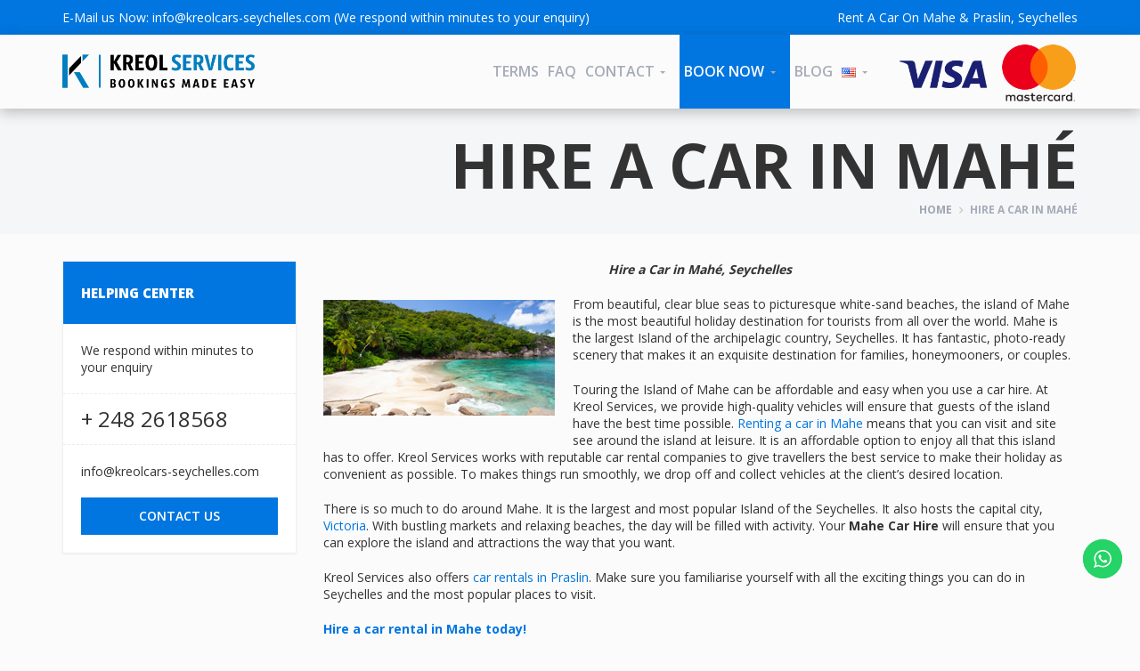

--- FILE ---
content_type: text/html; charset=UTF-8
request_url: https://kreolcars-seychelles.com/hire-a-car-in-mahe/
body_size: 27257
content:
<!DOCTYPE html>
<html dir="ltr" lang="en-US" prefix="og: http://ogp.me/ns# fb: http://ogp.me/ns/fb#" >
<head>
    <meta charset="UTF-8">
    <meta name="viewport" content="width=device-width, initial-scale=1">

  
  <title>Hire a Car in Mahé | Kreol Cars</title>

		<!-- All in One SEO 4.9.3 - aioseo.com -->
	<meta name="description" content="Your Mahe Car Hire will ensure that you can explore the island and attractions. Touring the Island of Mahe can be affordable and easy when you hire a car." />
	<meta name="robots" content="max-snippet:-1, max-image-preview:large, max-video-preview:-1" />
	<meta name="keywords" content="car hire mahe,mahe car hire,car hire mahe seychelles,mahe seychelles car hire,car rental mahe,mahe car rental" />
	<link rel="canonical" href="https://kreolcars-seychelles.com/hire-a-car-in-mahe/" />
	<meta name="generator" content="All in One SEO (AIOSEO) 4.9.3" />
		<script type="application/ld+json" class="aioseo-schema">
			{"@context":"https:\/\/schema.org","@graph":[{"@type":"BreadcrumbList","@id":"https:\/\/kreolcars-seychelles.com\/hire-a-car-in-mahe\/#breadcrumblist","itemListElement":[{"@type":"ListItem","@id":"https:\/\/kreolcars-seychelles.com#listItem","position":1,"name":"Home","item":"https:\/\/kreolcars-seychelles.com","nextItem":{"@type":"ListItem","@id":"https:\/\/kreolcars-seychelles.com\/hire-a-car-in-mahe\/#listItem","name":"Hire a Car in Mah\u00e9"}},{"@type":"ListItem","@id":"https:\/\/kreolcars-seychelles.com\/hire-a-car-in-mahe\/#listItem","position":2,"name":"Hire a Car in Mah\u00e9","previousItem":{"@type":"ListItem","@id":"https:\/\/kreolcars-seychelles.com#listItem","name":"Home"}}]},{"@type":"Organization","@id":"https:\/\/kreolcars-seychelles.com\/#organization","name":"Stephan Hattingh","description":"Car Rental Seychelles, Mahe & Praslin","url":"https:\/\/kreolcars-seychelles.com\/","telephone":"+2482618568","logo":{"@type":"ImageObject","url":"https:\/\/kreolcars-seychelles.com\/wp-content\/uploads\/2022\/11\/AIO-Logo.jpg","@id":"https:\/\/kreolcars-seychelles.com\/hire-a-car-in-mahe\/#organizationLogo","width":112,"height":112,"caption":"Kreol Cars Seychelles"},"image":{"@id":"https:\/\/kreolcars-seychelles.com\/hire-a-car-in-mahe\/#organizationLogo"},"sameAs":["https:\/\/www.facebook.com\/kreolcarsseychelles\/"]},{"@type":"WebPage","@id":"https:\/\/kreolcars-seychelles.com\/hire-a-car-in-mahe\/#webpage","url":"https:\/\/kreolcars-seychelles.com\/hire-a-car-in-mahe\/","name":"Hire a Car in Mah\u00e9 | Kreol Cars","description":"Your Mahe Car Hire will ensure that you can explore the island and attractions. Touring the Island of Mahe can be affordable and easy when you hire a car.","inLanguage":"en-US","isPartOf":{"@id":"https:\/\/kreolcars-seychelles.com\/#website"},"breadcrumb":{"@id":"https:\/\/kreolcars-seychelles.com\/hire-a-car-in-mahe\/#breadcrumblist"},"datePublished":"2021-04-06T13:00:31+04:00","dateModified":"2021-05-20T17:36:44+04:00"},{"@type":"WebSite","@id":"https:\/\/kreolcars-seychelles.com\/#website","url":"https:\/\/kreolcars-seychelles.com\/","name":"Kreol Cars","description":"Car Rental Seychelles, Mahe & Praslin","inLanguage":"en-US","publisher":{"@id":"https:\/\/kreolcars-seychelles.com\/#organization"}}]}
		</script>
		<!-- All in One SEO -->

<link rel="alternate" href="https://kreolcars-seychelles.com/hire-a-car-in-mahe/" hreflang="en" />
<link rel="alternate" href="https://kreolcars-seychelles.com/es/sobre-nosotros/" hreflang="es" />
<link rel="alternate" href="https://kreolcars-seychelles.com/fr/a-propos-de-nous/" hreflang="fr" />
<link rel="alternate" href="https://kreolcars-seychelles.com/de/uber-uns/" hreflang="de" />
<link rel="alternate" href="https://kreolcars-seychelles.com/ru/o-%d0%bd%d0%b0%d1%81/" hreflang="ru" />
<link rel="alternate" href="https://kreolcars-seychelles.com/zh/%e5%85%b3%e4%ba%8e%e6%88%91%e4%bb%ac/" hreflang="zh" />
<link rel="alternate" href="https://kreolcars-seychelles.com/it/chi-siamo/" hreflang="it" />
<link rel='dns-prefetch' href='//fonts.googleapis.com' />
<link rel="alternate" type="application/rss+xml" title="Kreol Cars &raquo; Feed" href="https://kreolcars-seychelles.com/feed/" />
<link rel="alternate" title="oEmbed (JSON)" type="application/json+oembed" href="https://kreolcars-seychelles.com/wp-json/oembed/1.0/embed?url=https%3A%2F%2Fkreolcars-seychelles.com%2Fhire-a-car-in-mahe%2F&#038;lang=en" />
<link rel="alternate" title="oEmbed (XML)" type="text/xml+oembed" href="https://kreolcars-seychelles.com/wp-json/oembed/1.0/embed?url=https%3A%2F%2Fkreolcars-seychelles.com%2Fhire-a-car-in-mahe%2F&#038;format=xml&#038;lang=en" />
<style id='wp-img-auto-sizes-contain-inline-css' type='text/css'>
img:is([sizes=auto i],[sizes^="auto," i]){contain-intrinsic-size:3000px 1500px}
/*# sourceURL=wp-img-auto-sizes-contain-inline-css */
</style>
<link rel='stylesheet' id='ht_ctc_main_css-css' href='https://kreolcars-seychelles.com/wp-content/plugins/click-to-chat-for-whatsapp/new/inc/assets/css/main.css' type='text/css' media='all' />
<style id='wp-emoji-styles-inline-css' type='text/css'>

	img.wp-smiley, img.emoji {
		display: inline !important;
		border: none !important;
		box-shadow: none !important;
		height: 1em !important;
		width: 1em !important;
		margin: 0 0.07em !important;
		vertical-align: -0.1em !important;
		background: none !important;
		padding: 0 !important;
	}
/*# sourceURL=wp-emoji-styles-inline-css */
</style>
<style id='wp-block-library-inline-css' type='text/css'>
:root{--wp-block-synced-color:#7a00df;--wp-block-synced-color--rgb:122,0,223;--wp-bound-block-color:var(--wp-block-synced-color);--wp-editor-canvas-background:#ddd;--wp-admin-theme-color:#007cba;--wp-admin-theme-color--rgb:0,124,186;--wp-admin-theme-color-darker-10:#006ba1;--wp-admin-theme-color-darker-10--rgb:0,107,160.5;--wp-admin-theme-color-darker-20:#005a87;--wp-admin-theme-color-darker-20--rgb:0,90,135;--wp-admin-border-width-focus:2px}@media (min-resolution:192dpi){:root{--wp-admin-border-width-focus:1.5px}}.wp-element-button{cursor:pointer}:root .has-very-light-gray-background-color{background-color:#eee}:root .has-very-dark-gray-background-color{background-color:#313131}:root .has-very-light-gray-color{color:#eee}:root .has-very-dark-gray-color{color:#313131}:root .has-vivid-green-cyan-to-vivid-cyan-blue-gradient-background{background:linear-gradient(135deg,#00d084,#0693e3)}:root .has-purple-crush-gradient-background{background:linear-gradient(135deg,#34e2e4,#4721fb 50%,#ab1dfe)}:root .has-hazy-dawn-gradient-background{background:linear-gradient(135deg,#faaca8,#dad0ec)}:root .has-subdued-olive-gradient-background{background:linear-gradient(135deg,#fafae1,#67a671)}:root .has-atomic-cream-gradient-background{background:linear-gradient(135deg,#fdd79a,#004a59)}:root .has-nightshade-gradient-background{background:linear-gradient(135deg,#330968,#31cdcf)}:root .has-midnight-gradient-background{background:linear-gradient(135deg,#020381,#2874fc)}:root{--wp--preset--font-size--normal:16px;--wp--preset--font-size--huge:42px}.has-regular-font-size{font-size:1em}.has-larger-font-size{font-size:2.625em}.has-normal-font-size{font-size:var(--wp--preset--font-size--normal)}.has-huge-font-size{font-size:var(--wp--preset--font-size--huge)}.has-text-align-center{text-align:center}.has-text-align-left{text-align:left}.has-text-align-right{text-align:right}.has-fit-text{white-space:nowrap!important}#end-resizable-editor-section{display:none}.aligncenter{clear:both}.items-justified-left{justify-content:flex-start}.items-justified-center{justify-content:center}.items-justified-right{justify-content:flex-end}.items-justified-space-between{justify-content:space-between}.screen-reader-text{border:0;clip-path:inset(50%);height:1px;margin:-1px;overflow:hidden;padding:0;position:absolute;width:1px;word-wrap:normal!important}.screen-reader-text:focus{background-color:#ddd;clip-path:none;color:#444;display:block;font-size:1em;height:auto;left:5px;line-height:normal;padding:15px 23px 14px;text-decoration:none;top:5px;width:auto;z-index:100000}html :where(.has-border-color){border-style:solid}html :where([style*=border-top-color]){border-top-style:solid}html :where([style*=border-right-color]){border-right-style:solid}html :where([style*=border-bottom-color]){border-bottom-style:solid}html :where([style*=border-left-color]){border-left-style:solid}html :where([style*=border-width]){border-style:solid}html :where([style*=border-top-width]){border-top-style:solid}html :where([style*=border-right-width]){border-right-style:solid}html :where([style*=border-bottom-width]){border-bottom-style:solid}html :where([style*=border-left-width]){border-left-style:solid}html :where(img[class*=wp-image-]){height:auto;max-width:100%}:where(figure){margin:0 0 1em}html :where(.is-position-sticky){--wp-admin--admin-bar--position-offset:var(--wp-admin--admin-bar--height,0px)}@media screen and (max-width:600px){html :where(.is-position-sticky){--wp-admin--admin-bar--position-offset:0px}}

/*# sourceURL=wp-block-library-inline-css */
</style><style id='global-styles-inline-css' type='text/css'>
:root{--wp--preset--aspect-ratio--square: 1;--wp--preset--aspect-ratio--4-3: 4/3;--wp--preset--aspect-ratio--3-4: 3/4;--wp--preset--aspect-ratio--3-2: 3/2;--wp--preset--aspect-ratio--2-3: 2/3;--wp--preset--aspect-ratio--16-9: 16/9;--wp--preset--aspect-ratio--9-16: 9/16;--wp--preset--color--black: #000000;--wp--preset--color--cyan-bluish-gray: #abb8c3;--wp--preset--color--white: #ffffff;--wp--preset--color--pale-pink: #f78da7;--wp--preset--color--vivid-red: #cf2e2e;--wp--preset--color--luminous-vivid-orange: #ff6900;--wp--preset--color--luminous-vivid-amber: #fcb900;--wp--preset--color--light-green-cyan: #7bdcb5;--wp--preset--color--vivid-green-cyan: #00d084;--wp--preset--color--pale-cyan-blue: #8ed1fc;--wp--preset--color--vivid-cyan-blue: #0693e3;--wp--preset--color--vivid-purple: #9b51e0;--wp--preset--gradient--vivid-cyan-blue-to-vivid-purple: linear-gradient(135deg,rgb(6,147,227) 0%,rgb(155,81,224) 100%);--wp--preset--gradient--light-green-cyan-to-vivid-green-cyan: linear-gradient(135deg,rgb(122,220,180) 0%,rgb(0,208,130) 100%);--wp--preset--gradient--luminous-vivid-amber-to-luminous-vivid-orange: linear-gradient(135deg,rgb(252,185,0) 0%,rgb(255,105,0) 100%);--wp--preset--gradient--luminous-vivid-orange-to-vivid-red: linear-gradient(135deg,rgb(255,105,0) 0%,rgb(207,46,46) 100%);--wp--preset--gradient--very-light-gray-to-cyan-bluish-gray: linear-gradient(135deg,rgb(238,238,238) 0%,rgb(169,184,195) 100%);--wp--preset--gradient--cool-to-warm-spectrum: linear-gradient(135deg,rgb(74,234,220) 0%,rgb(151,120,209) 20%,rgb(207,42,186) 40%,rgb(238,44,130) 60%,rgb(251,105,98) 80%,rgb(254,248,76) 100%);--wp--preset--gradient--blush-light-purple: linear-gradient(135deg,rgb(255,206,236) 0%,rgb(152,150,240) 100%);--wp--preset--gradient--blush-bordeaux: linear-gradient(135deg,rgb(254,205,165) 0%,rgb(254,45,45) 50%,rgb(107,0,62) 100%);--wp--preset--gradient--luminous-dusk: linear-gradient(135deg,rgb(255,203,112) 0%,rgb(199,81,192) 50%,rgb(65,88,208) 100%);--wp--preset--gradient--pale-ocean: linear-gradient(135deg,rgb(255,245,203) 0%,rgb(182,227,212) 50%,rgb(51,167,181) 100%);--wp--preset--gradient--electric-grass: linear-gradient(135deg,rgb(202,248,128) 0%,rgb(113,206,126) 100%);--wp--preset--gradient--midnight: linear-gradient(135deg,rgb(2,3,129) 0%,rgb(40,116,252) 100%);--wp--preset--font-size--small: 13px;--wp--preset--font-size--medium: 20px;--wp--preset--font-size--large: 36px;--wp--preset--font-size--x-large: 42px;--wp--preset--spacing--20: 0.44rem;--wp--preset--spacing--30: 0.67rem;--wp--preset--spacing--40: 1rem;--wp--preset--spacing--50: 1.5rem;--wp--preset--spacing--60: 2.25rem;--wp--preset--spacing--70: 3.38rem;--wp--preset--spacing--80: 5.06rem;--wp--preset--shadow--natural: 6px 6px 9px rgba(0, 0, 0, 0.2);--wp--preset--shadow--deep: 12px 12px 50px rgba(0, 0, 0, 0.4);--wp--preset--shadow--sharp: 6px 6px 0px rgba(0, 0, 0, 0.2);--wp--preset--shadow--outlined: 6px 6px 0px -3px rgb(255, 255, 255), 6px 6px rgb(0, 0, 0);--wp--preset--shadow--crisp: 6px 6px 0px rgb(0, 0, 0);}:where(.is-layout-flex){gap: 0.5em;}:where(.is-layout-grid){gap: 0.5em;}body .is-layout-flex{display: flex;}.is-layout-flex{flex-wrap: wrap;align-items: center;}.is-layout-flex > :is(*, div){margin: 0;}body .is-layout-grid{display: grid;}.is-layout-grid > :is(*, div){margin: 0;}:where(.wp-block-columns.is-layout-flex){gap: 2em;}:where(.wp-block-columns.is-layout-grid){gap: 2em;}:where(.wp-block-post-template.is-layout-flex){gap: 1.25em;}:where(.wp-block-post-template.is-layout-grid){gap: 1.25em;}.has-black-color{color: var(--wp--preset--color--black) !important;}.has-cyan-bluish-gray-color{color: var(--wp--preset--color--cyan-bluish-gray) !important;}.has-white-color{color: var(--wp--preset--color--white) !important;}.has-pale-pink-color{color: var(--wp--preset--color--pale-pink) !important;}.has-vivid-red-color{color: var(--wp--preset--color--vivid-red) !important;}.has-luminous-vivid-orange-color{color: var(--wp--preset--color--luminous-vivid-orange) !important;}.has-luminous-vivid-amber-color{color: var(--wp--preset--color--luminous-vivid-amber) !important;}.has-light-green-cyan-color{color: var(--wp--preset--color--light-green-cyan) !important;}.has-vivid-green-cyan-color{color: var(--wp--preset--color--vivid-green-cyan) !important;}.has-pale-cyan-blue-color{color: var(--wp--preset--color--pale-cyan-blue) !important;}.has-vivid-cyan-blue-color{color: var(--wp--preset--color--vivid-cyan-blue) !important;}.has-vivid-purple-color{color: var(--wp--preset--color--vivid-purple) !important;}.has-black-background-color{background-color: var(--wp--preset--color--black) !important;}.has-cyan-bluish-gray-background-color{background-color: var(--wp--preset--color--cyan-bluish-gray) !important;}.has-white-background-color{background-color: var(--wp--preset--color--white) !important;}.has-pale-pink-background-color{background-color: var(--wp--preset--color--pale-pink) !important;}.has-vivid-red-background-color{background-color: var(--wp--preset--color--vivid-red) !important;}.has-luminous-vivid-orange-background-color{background-color: var(--wp--preset--color--luminous-vivid-orange) !important;}.has-luminous-vivid-amber-background-color{background-color: var(--wp--preset--color--luminous-vivid-amber) !important;}.has-light-green-cyan-background-color{background-color: var(--wp--preset--color--light-green-cyan) !important;}.has-vivid-green-cyan-background-color{background-color: var(--wp--preset--color--vivid-green-cyan) !important;}.has-pale-cyan-blue-background-color{background-color: var(--wp--preset--color--pale-cyan-blue) !important;}.has-vivid-cyan-blue-background-color{background-color: var(--wp--preset--color--vivid-cyan-blue) !important;}.has-vivid-purple-background-color{background-color: var(--wp--preset--color--vivid-purple) !important;}.has-black-border-color{border-color: var(--wp--preset--color--black) !important;}.has-cyan-bluish-gray-border-color{border-color: var(--wp--preset--color--cyan-bluish-gray) !important;}.has-white-border-color{border-color: var(--wp--preset--color--white) !important;}.has-pale-pink-border-color{border-color: var(--wp--preset--color--pale-pink) !important;}.has-vivid-red-border-color{border-color: var(--wp--preset--color--vivid-red) !important;}.has-luminous-vivid-orange-border-color{border-color: var(--wp--preset--color--luminous-vivid-orange) !important;}.has-luminous-vivid-amber-border-color{border-color: var(--wp--preset--color--luminous-vivid-amber) !important;}.has-light-green-cyan-border-color{border-color: var(--wp--preset--color--light-green-cyan) !important;}.has-vivid-green-cyan-border-color{border-color: var(--wp--preset--color--vivid-green-cyan) !important;}.has-pale-cyan-blue-border-color{border-color: var(--wp--preset--color--pale-cyan-blue) !important;}.has-vivid-cyan-blue-border-color{border-color: var(--wp--preset--color--vivid-cyan-blue) !important;}.has-vivid-purple-border-color{border-color: var(--wp--preset--color--vivid-purple) !important;}.has-vivid-cyan-blue-to-vivid-purple-gradient-background{background: var(--wp--preset--gradient--vivid-cyan-blue-to-vivid-purple) !important;}.has-light-green-cyan-to-vivid-green-cyan-gradient-background{background: var(--wp--preset--gradient--light-green-cyan-to-vivid-green-cyan) !important;}.has-luminous-vivid-amber-to-luminous-vivid-orange-gradient-background{background: var(--wp--preset--gradient--luminous-vivid-amber-to-luminous-vivid-orange) !important;}.has-luminous-vivid-orange-to-vivid-red-gradient-background{background: var(--wp--preset--gradient--luminous-vivid-orange-to-vivid-red) !important;}.has-very-light-gray-to-cyan-bluish-gray-gradient-background{background: var(--wp--preset--gradient--very-light-gray-to-cyan-bluish-gray) !important;}.has-cool-to-warm-spectrum-gradient-background{background: var(--wp--preset--gradient--cool-to-warm-spectrum) !important;}.has-blush-light-purple-gradient-background{background: var(--wp--preset--gradient--blush-light-purple) !important;}.has-blush-bordeaux-gradient-background{background: var(--wp--preset--gradient--blush-bordeaux) !important;}.has-luminous-dusk-gradient-background{background: var(--wp--preset--gradient--luminous-dusk) !important;}.has-pale-ocean-gradient-background{background: var(--wp--preset--gradient--pale-ocean) !important;}.has-electric-grass-gradient-background{background: var(--wp--preset--gradient--electric-grass) !important;}.has-midnight-gradient-background{background: var(--wp--preset--gradient--midnight) !important;}.has-small-font-size{font-size: var(--wp--preset--font-size--small) !important;}.has-medium-font-size{font-size: var(--wp--preset--font-size--medium) !important;}.has-large-font-size{font-size: var(--wp--preset--font-size--large) !important;}.has-x-large-font-size{font-size: var(--wp--preset--font-size--x-large) !important;}
/*# sourceURL=global-styles-inline-css */
</style>

<style id='classic-theme-styles-inline-css' type='text/css'>
/*! This file is auto-generated */
.wp-block-button__link{color:#fff;background-color:#32373c;border-radius:9999px;box-shadow:none;text-decoration:none;padding:calc(.667em + 2px) calc(1.333em + 2px);font-size:1.125em}.wp-block-file__button{background:#32373c;color:#fff;text-decoration:none}
/*# sourceURL=/wp-includes/css/classic-themes.min.css */
</style>
<link rel='stylesheet' id='acx_smw_widget_style-css' href='https://kreolcars-seychelles.com/wp-content/plugins/acurax-social-media-widget/css/style.css?v=3.3' type='text/css' media='all' />
<link rel='stylesheet' id='contact-form-7-css' href='https://kreolcars-seychelles.com/wp-content/plugins/contact-form-7/includes/css/styles.css' type='text/css' media='all' />
<link rel='stylesheet' id='ssb-front-css-css' href='https://kreolcars-seychelles.com/wp-content/plugins/simple-social-buttons/assets/css/front.css' type='text/css' media='all' />
<link rel='stylesheet' id='woocommerce-layout-css' href='https://kreolcars-seychelles.com/wp-content/plugins/woocommerce/assets/css/woocommerce-layout.css' type='text/css' media='all' />
<link rel='stylesheet' id='woocommerce-smallscreen-css' href='https://kreolcars-seychelles.com/wp-content/plugins/woocommerce/assets/css/woocommerce-smallscreen.css' type='text/css' media='only screen and (max-width: 768px)' />
<link rel='stylesheet' id='woocommerce-general-css' href='https://kreolcars-seychelles.com/wp-content/plugins/woocommerce/assets/css/woocommerce.css' type='text/css' media='all' />
<style id='woocommerce-inline-inline-css' type='text/css'>
.woocommerce form .form-row .required { visibility: visible; }
/*# sourceURL=woocommerce-inline-inline-css */
</style>
<link rel='stylesheet' id='sm-style-css' href='https://kreolcars-seychelles.com/wp-content/plugins/wp-show-more/wpsm-style.css' type='text/css' media='all' />
<link rel='stylesheet' id='jquery-lazyloadxt-spinner-css-css' href='//kreolcars-seychelles.com/wp-content/plugins/a3-lazy-load/assets/css/jquery.lazyloadxt.spinner.css' type='text/css' media='all' />
<link rel='stylesheet' id='a3a3_lazy_load-css' href='//kreolcars-seychelles.com/wp-content/uploads/sass/a3_lazy_load.min.css' type='text/css' media='all' />
<link rel='stylesheet' id='hq-rentit-datepicker-css-css' href='https://kreolcars-seychelles.com/wp-content/plugins/wordpress-hqrentalsoftware-rentit/modules/assets/css/jquery.datetimepicker.min.css' type='text/css' media='all' />
<link rel='stylesheet' id='renita_bootstrap.min-css' href='https://kreolcars-seychelles.com/wp-content/themes/rentit/js/bootstrap/css/bootstrap.min.css' type='text/css' media='all' />
<link rel='stylesheet' id='renita_bootstrap-select-css' href='https://kreolcars-seychelles.com/wp-content/themes/rentit/js/bootstrap-select/css/bootstrap-select.min.css' type='text/css' media='all' />
<link rel='stylesheet' id='renita_font-awesome-css' href='https://kreolcars-seychelles.com/wp-content/themes/rentit/js/fontawesome/css/font-awesome.min.css' type='text/css' media='all' />
<link rel='stylesheet' id='renita_prettyPhoto-css' href='https://kreolcars-seychelles.com/wp-content/themes/rentit/js/prettyphoto/css/prettyPhoto.css' type='text/css' media='all' />
<link rel='stylesheet' id='renita_owl.carousel.min-css' href='https://kreolcars-seychelles.com/wp-content/themes/rentit/js/owl-carousel2/assets/owl.carousel.min.css' type='text/css' media='all' />
<link rel='stylesheet' id='renita_owl.theme.default.min-css' href='https://kreolcars-seychelles.com/wp-content/themes/rentit/js/owl-carousel2/assets/owl.theme.default.min.css' type='text/css' media='all' />
<link rel='stylesheet' id='renita_animate.min-css' href='https://kreolcars-seychelles.com/wp-content/themes/rentit/js/animate/animate.min.css' type='text/css' media='all' />
<link rel='stylesheet' id='renita_swiper.min-css' href='https://kreolcars-seychelles.com/wp-content/themes/rentit/js/swiper/css/swiper.min.css' type='text/css' media='all' />
<link rel='stylesheet' id='renita_bootstrap-datetimepicker-css' href='https://kreolcars-seychelles.com/wp-content/themes/rentit/js/datetimepicker/css/bootstrap-datetimepicker.min.css' type='text/css' media='all' />
<link rel='stylesheet' id='renita_theme1-css' href='https://kreolcars-seychelles.com/wp-content/themes/rentit/css/theme.css' type='text/css' media='all' />
<link rel='stylesheet' id='renita_theme2-css' href='https://kreolcars-seychelles.com/wp-content/themes/rentit/css/theme-blue-1.css' type='text/css' media='all' />
<link rel='stylesheet' id='renita_wp-css' href='https://kreolcars-seychelles.com/wp-content/themes/rentit/style.css' type='text/css' media='all' />
<style id='renita_wp-inline-css' type='text/css'>

       #contact-form .alert {background-color: #0176e0; }
        .spinner > div { background-color: #0176e0; height: 100%; width: 20px; display: inline-block; -webkit-animation: stretchdelay 1.2s infinite ease-in-out; animation: stretchdelay 1.2s infinite ease-in-out; } .h1, .h2, .h3, .h4, .h5, .h6, h1, h2, h3, h4, h5, h6 { font-family: 'Raleway', sans-serif; color: #0176e0; } a:not(.btn-theme) { color: #0176e0; } .footer a:not(.btn-theme):hover, .footer a:not(.btn-theme):active, .footer a:not(.btn-theme):focus { color: #0176e0; } .block-title.alt .fa.color { background-color: #0176e0; } .block-title.alt2 .fa.color { background-color: #0176e0; } .text-color { color: #0176e0; } .drop-cap { display: block; float: left; font-size: 44px; line-height: 37px; margin: 0 10px 0 0; color: #0176e0; } blockquote { background-color: #0176e0; border: none; color: #ffffff; } .btn-theme { color: #ffffff; border-width: 1px; background-color: #0176e0; border-color: #0176e0; padding: 13px 20px; font-family: 'Raleway', sans-serif; font-size: 14px; font-weight: 600; line-height: 1; text-transform: uppercase; -webkit-transition: all 0.2s ease-in-out; transition: all 0.2s ease-in-out; } .btn-theme-dark:hover { background-color: #0176e0; border-color: #0176e0; color: #ffffff; } a:hover .btn-play, .btn-play:hover { background-color: #ffffff; color: #0176e0; } .content-area.scroll .open-close-area a:hover { background-color: #0176e0; } .logo { width: 220px; height: 100px; line-height: 100px; background-color: #0176e0; position: absolute; z-index: 999; top: 0; left: 15px; } .navigation ul.social-icons li a:hover { background-color: transparent; color: #0176e0; } .sf-menu.nav > li > a:hover:before, .sf-menu.nav > li > a:focus:before { content: ''; position: absolute; top: 0; left: 0; height: 5px; width: 100%; background-color: #0176e0; } .sf-arrows > li > .sf-with-ul:focus:after, .sf-arrows > li:hover > .sf-with-ul:after, .sf-arrows > .sfHover > .sf-with-ul:after { border-top-color: #0176e0; } .sf-arrows ul li > .sf-with-ul:focus:after, .sf-arrows ul li:hover > .sf-with-ul:after, .sf-arrows ul .sfHover > .sf-with-ul:after { border-left-color: #0176e0; } .sf-menu li.megamenu ul a:hover { color: #0176e0; } .sf-menu li.sale > a:hover, .sf-menu li.sale > a { background-color: #0176e0; color: #ffffff; } .full-screen-map .menu-toggle:hover { border-color: #0176e0; background-color: #0176e0; color: #ffffff; } .sf-menu > li > a:hover { background-color: #ffffff !important; color: #0176e0; } .sf-menu li.active > a:hover { color: #0176e0 !important; } .sf-menu li.sale > a, .sf-menu li.sale > a:hover { background-color: #0176e0 !important; columns: #ffffff !important; } .full-screen-map .sf-menu > li > a:hover { background-color: #ffffff !important; color: #0176e0; } .full-screen-map .sf-menu li.active > a:hover { color: #0176e0 !important; } .full-screen-map .sf-menu li.sale > a, .full-screen-map .sf-menu li.sale > a:hover { background-color: #0176e0 !important; columns: #ffffff !important; } .sign-in-menu li a:hover, .sign-in-menu li.active a { color: #13181c; border-top: solid 5px #0176e0; } .main-slider .owl-theme .owl-controls .owl-nav [class*=owl-]:hover { background: #0176e0; border-color: #0176e0; color: #ffffff; opacity: 1; } .main-slider .btn-theme:hover { border-color: #0176e0; background-color: #0176e0; color: #ffffff; } .main-slider .ver3 .caption-subtitle { color: #0176e0; } .main-slider .ver3 .btn-theme:hover { background-color: #0176e0; border-color: #0176e0; color: #ffffff; } .main-slider .ver4 .caption-subtitle { color: #0176e0; } .main-slider .ver4 .btn-theme:hover { background-color: #0176e0; border-color: #0176e0; color: #ffffff; } .main-slider .form-search .btn-submit { padding: 15px 50px; background-color: #0176e0; border-color: #0176e0; color: #ffffff; } .main-slider .form-search.light .row-submit a:hover { color: #0176e0; } .coming-soon .main-slider .page .countdown-amount { margin: 0 0 0 0; font-size: 24px; font-weight: 700; line-height: 1; text-transform: uppercase; color: #0176e0; } .swiper-container .swiper-pagination-bullet { width: 14px; height: 14px; border: solid 4px #0176e0; background-color: transparent; opacity: 1; } .swiper-container .swiper-pagination-bullet.swiper-pagination-bullet-active { background-color: #0176e0; } .pagination > li > a:hover, .pagination > li > span:hover, .pagination > li > a:focus, .pagination > li > span:focus { border-color: #0176e0; background-color: #0176e0; color: #ffffff; } .message-box { padding: 15px; position: relative; text-align: center; background-color: #0176e0; color: #ffffff; } .content-tabs .nav-tabs > li.active > a { background-color: #ffffff; border-color: #e9e9e9 #e9e9e9 transparent; border-top: solid 1px #14181c; color: #0176e0; } .accordion .panel-title a:hover { color: #0176e0; } .post-title a:hover { color: #0176e0; } .post-meta a:hover { color: #0176e0; } .about-the-author .media-heading a:hover { color: #0176e0; } .post-wrap blockquote { padding: 20px 20px 50px 20px; border-top: solid 6px #0176e0; background-color: #14181c; position: relative; } .recent-post .media-category { font-size: 16px; font-weight: 900; line-height: 18px; margin-bottom: 7px; color: #0176e0; } .recent-post .media-heading a:hover { color: #0176e0; } .recent-post .media-link .badge.type { background-color: #0176e0; } .widget .recent-post .media-meta a:hover { color: #0176e0; } .comment-author a:hover { color: #0176e0; } .comment-date .fa { color: #0176e0; margin-left: 10px; } .tabs li.active { background-color: #0176e0; } .tabs li.active:first-child:before { /*border-right: 25px solid #0176e0;*/ } .tabs li.active:last-child:before { border-left: 25px solid #0176e0; } .tabs.awesome-sub li.active { background-color: #0176e0; color: #ffffff; } .tabs.awesome-sub li.active:before { content: '' !important; display: block !important; position: absolute; width: 0; height: 0; border-top: 35px solid transparent; border-left: 35px solid #0176e0; border-bottom: 35px solid transparent; border-right: none; left: auto; right: 0; top: 0; margin-right: -35px; z-index: 2; } .caption-title a:hover { color: #0176e0; } .thumbnail.thumbnail-banner .btn-theme:hover { background-color: #0176e0; border-color: #0176e0; } .thumbnail .price ins { padding-right: 5px; text-decoration: none; color: #0176e0; } .product-single .reviews:hover, .product-single .add-review:hover { color: #0176e0; } .product-single .product-availability strong { color: #0176e0; } .dropdown-menu > .active > a, .dropdown-menu > .active > a:hover, .dropdown-menu > .active > a:focus { background-color: #0176e0; } .products.list .thumbnail .reviews:hover { color: #0176e0; } .products.list .thumbnail .availability strong { color: #0176e0; } .thumbnail.thumbnail-featured.hover, .thumbnail.thumbnail-featured:hover { background: #0176e0; } .thumbnail.thumbnail-counto.hover .caption-icon, .thumbnail.thumbnail-counto:hover .caption-icon, .thumbnail.thumbnail-counto.hover .caption-number, .thumbnail.thumbnail-counto:hover .caption-number, .thumbnail.thumbnail-counto.hover .caption-title, .thumbnail.thumbnail-counto:hover .caption-title { color: #0176e0; } .car-listing .thumbnail-car-card .caption-title-sub { font-size: 14px; font-weight: 700; padding-left: 30px; padding-right: 30px; padding-bottom: 15px; color: #0176e0; } .car-listing .thumbnail-car-card .table td.buttons .btn-theme:hover { border-color: #0176e0; background-color: #0176e0; } .car-big-card .car-details .title h2 span { color: #0176e0; } .car-big-card .car-details .price i { color: #0176e0; } .car-big-card .car-details ul li:before { content: '\f058'; font-family: 'FontAwesome'; position: absolute; top: 7px; left: 0; color: #0176e0; } .car-big-card .car-thumbnails .swiper-pagination-bullet.swiper-pagination-bullet-active a { border-color: #0176e0 !important; } .widget.widget-filter-price #slider-range .ui-widget-header { background-color: #0176e0; background-image: none; height: 4px; } .widget.widget-find-car .btn-theme-dark:hover { background-color: #0176e0; border-color: #0176e0; color: #ffffff; } .widget.widget-shop-deals .countdown-amount { margin: 0 0 0 0; font-size: 15px; font-weight: 700; line-height: 1; text-transform: uppercase; color: #0176e0; } .widget.widget-tabs .nav-justified > li.active > a, .widget.widget-tabs .nav-justified > li > a:hover, .widget.widget-tabs .nav-justified > li > a:focus { border-color: #0176e0; background-color: #0176e0; color: #ffffff; } .widget.widget-tabs.alt .nav-justified > li.active > a:before { content: ''; display: block; position: absolute; top: -5px; left: 0; width: 100%; height: 5px; border-top: solid 5px #0176e0; } .widget.car-categories ul a:hover { color: #0176e0; } .widget-flickr-feed ul a:hover { border-color: #0176e0; } .recent-tweets .media .fa { color: #0176e0; } .spinner > div { background-color: #0176e0} .h1, .h2, .h3, .h4, .h5, .h6, h1, h2, h3, h4, h5, h6 { color: #0176e0} a:not(.btn-theme) { color: #0176e0} .footer a:not(.btn-theme):hover, .footer a:not(.btn-theme):active, .footer a:not(.btn-theme):focus { color: #0176e0} .block-title.alt .fa.color { background-color: #0176e0} .block-title.alt2 .fa.color { background-color: #0176e0} .text-color { color: #0176e0}.drop-cap { color: #0176e0}blockquote { background-color: #0176e0} .btn-theme { border-color: #0176e0} .btn-theme-dark:hover { border-color: #0176e0} a:hover .btn-play, .btn-play:hover { color: #0176e0} .content-area.scroll .open-close-area a:hover { background-color: #0176e0} .logo { background-color: #0176e0} .navigation ul.social-icons li a:hover { color: #0176e0} .sf-menu.nav > li > a:hover:before, .sf-menu.nav > li > a:focus:before { background-color: #0176e0} .sf-arrows > li > .sf-with-ul:focus:after, .sf-arrows > li:hover > .sf-with-ul:after, .sf-arrows > .sfHover > .sf-with-ul:after { border-top-color: #0176e0} .sf-arrows ul li > .sf-with-ul:focus:after, .sf-arrows ul li:hover > .sf-with-ul:after, .sf-arrows ul .sfHover > .sf-with-ul:after { border-left-color: #0176e0} .sf-menu li.megamenu ul a:hover { color: #0176e0} .sf-menu li.sale > a:hover, .sf-menu li.sale > a { background-color: #0176e0} .full-screen-map .menu-toggle:hover { background-color: #0176e0} .sf-menu > li > a:hover { color: #0176e0} .sf-menu li.active > a:hover { color: #0176e0 !important}.sf-menu li.sale > a, .sf-menu li.sale > a:hover { background-color: #0176e0 !important} .full-screen-map .sf-menu > li > a:hover { color: #0176e0} .full-screen-map .sf-menu li.active > a:hover { color: #0176e0 !important}.full-screen-map .sf-menu li.sale > a, .full-screen-map .sf-menu li.sale > a:hover { background-color: #0176e0 !important} .sign-in-menu li a:hover, .sign-in-menu li.active a { border-top: solid 5px #0176e0} .main-slider .owl-theme .owl-controls .owl-nav [class*=owl-]:hover { border-color: #0176e0} .main-slider .btn-theme:hover { background-color: #0176e0} .main-slider .ver3 .caption-subtitle { color: #0176e0} .main-slider .ver3 .btn-theme:hover { border-color: #0176e0} .main-slider .ver4 .caption-subtitle { color: #0176e0} .main-slider .ver4 .btn-theme:hover { border-color: #0176e0} .main-slider .form-search .btn-submit { border-color: #0176e0} .main-slider .form-search.light .row-submit a:hover { color: #0176e0} .coming-soon .main-slider .page .countdown-amount { color: #0176e0} .swiper-container .swiper-pagination-bullet { border: solid 4px #0176e0}.swiper-container .swiper-pagination-bullet.swiper-pagination-bullet-active { background-color: #0176e0} .pagination > li > a:hover, .pagination > li > span:hover, .pagination > li > a:focus, .pagination > li > span:focus { background-color: #0176e0} .message-box { background-color: #0176e0} .content-tabs .nav-tabs > li.active > a { color: #0176e0} .accordion .panel-title a:hover { color: #0176e0} .post-title a:hover { color: #0176e0} .post-meta a:hover { color: #0176e0} .about-the-author .media-heading a:hover { color: #0176e0} .post-wrap blockquote { border-top: solid 6px #0176e0} .recent-post .media-category { color: #0176e0} .recent-post .media-heading a:hover { color: #0176e0} .recent-post .media-link .badge.type { background-color: #0176e0} .widget .recent-post .media-meta a:hover { color: #0176e0} .comment-author a:hover { color: #0176e0} .comment-date .fa { color: #0176e0} .tabs li.active { background-color: #0176e0} .tabs li.active:first-child:before { border-right: 25px solid #0176e0}.tabs li.active:last-child:before { border-left: 25px solid #0176e0} .tabs.awesome-sub li.active { background-color: #0176e0}.tabs.awesome-sub li.active:before { border-left: 35px solid #0176e0} .caption-title a:hover { color: #0176e0} .thumbnail.thumbnail-banner .btn-theme:hover { border-color: #0176e0} .thumbnail .price ins { color: #0176e0} .product-single .reviews:hover, .product-single .add-review:hover { color: #0176e0} .product-single .product-availability strong { color: #0176e0} .dropdown-menu > .active > a, .dropdown-menu > .active > a:hover, .dropdown-menu > .active > a:focus { background-color: #0176e0} .products.list .thumbnail .reviews:hover { color: #0176e0} .products.list .thumbnail .availability strong { color: #0176e0} .thumbnail.thumbnail-featured.hover, .thumbnail.thumbnail-featured:hover { background: #0176e0} .thumbnail.thumbnail-counto.hover .caption-icon, .thumbnail.thumbnail-counto:hover .caption-icon, .thumbnail.thumbnail-counto.hover .caption-number, .thumbnail.thumbnail-counto:hover .caption-number, .thumbnail.thumbnail-counto.hover .caption-title, .thumbnail.thumbnail-counto:hover .caption-title { color: #0176e0} .car-listing .thumbnail-car-card .caption-title-sub { color: #0176e0} .car-listing .thumbnail-car-card .table td.buttons .btn-theme:hover { background-color: #0176e0} .car-big-card .car-details .title h2 span { color: #0176e0} .car-big-card .car-details .price i { color: #0176e0} .car-big-card .car-details ul li:before { color: #0176e0} .car-big-card .car-thumbnails .swiper-pagination-bullet.swiper-pagination-bullet-active a { border-color: #0176e0 !important} .widget.widget-filter-price #slider-range .ui-widget-header { background-color: #0176e0} .widget.widget-find-car .btn-theme-dark:hover { border-color: #0176e0} .widget.widget-shop-deals .countdown-amount { color: #0176e0} .widget.widget-tabs .nav-justified > li.active > a, .widget.widget-tabs .nav-justified > li > a:hover, .widget.widget-tabs .nav-justified > li > a:focus { background-color: #0176e0} .widget.widget-tabs.alt .nav-justified > li.active > a:before { border-top: solid 5px #0176e0} .widget.car-categories ul a:hover { color: #0176e0} .widget-flickr-feed ul a:hover { border-color: #0176e0} .recent-tweets .media .fa { color: #0176e0}
/*# sourceURL=renita_wp-inline-css */
</style>
<link rel='stylesheet' id='rentit_fonts_google_custum1-css' href='//fonts.googleapis.com/css?family' type='text/css' media='all' />
<style id='rentit_fonts_google_custum1-inline-css' type='text/css'>
h1,.h2,.h3,.h4,.h5,.h6,h1,h2,h3,h4,h5,h6 {
                 font-family: 'Open Sans' ;
           }
/*# sourceURL=rentit_fonts_google_custum1-inline-css */
</style>
<link rel='stylesheet' id='rentit_fonts_google_custum_d-css' href='//fonts.googleapis.com/css?family' type='text/css' media='all' />
<style id='rentit_fonts_google_custum_d-inline-css' type='text/css'>
 .btn-theme , .navigation .nav.sf-menu , .main-slider .caption-subtitle ,
 .main-slider .ver3 .caption-title , .main-slider .ver4 .caption-title ,
 .main-slider .sub .caption-title ,  .main-slider .sub .caption-subtitle ,
 .recent-post .meta-date , .recent-post .media-link .badge , .tabs li ,
 .thumbnail-banner.alt-font .caption-title , .thumbnail-banner.alt-font .caption-sub-title ,
 .car-big-card .car-details .price strong  {
                 font-family: 'Open Sans' ;
           }
 .gm-style,  body ,  .main-slider .caption-title , .wishlist td.total a .fa-close:before , .payments-options .panel-title  {
                 font-family: 'Open Sans' ;
           }
/*# sourceURL=rentit_fonts_google_custum_d-inline-css */
</style>
<link rel='stylesheet' id='renita_jquery-style-css' href='https://kreolcars-seychelles.com/wp-content/themes/rentit/css/jquery-ui.css' type='text/css' media='all' />
<script type="text/javascript" src="https://kreolcars-seychelles.com/wp-content/plugins/enable-jquery-migrate-helper/js/jquery/jquery-1.12.4-wp.js" id="jquery-core-js"></script>
<script type="text/javascript" src="https://kreolcars-seychelles.com/wp-content/plugins/enable-jquery-migrate-helper/js/jquery-migrate/jquery-migrate-1.4.1-wp.js" id="jquery-migrate-js"></script>
<script type="text/javascript" src="https://kreolcars-seychelles.com/wp-content/plugins/woocommerce/assets/js/jquery-blockui/jquery.blockUI.min.js" id="jquery-blockui-js"></script>
<script type="text/javascript" id="wc-add-to-cart-js-extra">
/* <![CDATA[ */
var wc_add_to_cart_params = {"ajax_url":"/wp-admin/admin-ajax.php","wc_ajax_url":"/?wc-ajax=%%endpoint%%","i18n_view_cart":"View cart","cart_url":"https://kreolcars-seychelles.com/cart/","is_cart":"","cart_redirect_after_add":"yes"};
//# sourceURL=wc-add-to-cart-js-extra
/* ]]> */
</script>
<script type="text/javascript" src="https://kreolcars-seychelles.com/wp-content/plugins/woocommerce/assets/js/frontend/add-to-cart.min.js" id="wc-add-to-cart-js"></script>
<script type="text/javascript" src="https://kreolcars-seychelles.com/wp-content/plugins/js_composer/assets/js/vendors/woocommerce-add-to-cart.js" id="vc_woocommerce-add-to-cart-js-js"></script>
<script></script><link rel="https://api.w.org/" href="https://kreolcars-seychelles.com/wp-json/" /><link rel="alternate" title="JSON" type="application/json" href="https://kreolcars-seychelles.com/wp-json/wp/v2/pages/139423" /><link rel="EditURI" type="application/rsd+xml" title="RSD" href="https://kreolcars-seychelles.com/xmlrpc.php?rsd" />
<meta name="generator" content="WordPress 6.9" />
<meta name="generator" content="WooCommerce 3.5.3" />
<link rel='shortlink' href='https://kreolcars-seychelles.com/?p=139423' />



<!-- Starting Styles For Social Media Icon From Acurax International www.acurax.com -->
<style type='text/css'>
#acx_social_widget img 
{
width: 32px; 
}
#acx_social_widget 
{
min-width:0px; 
position: static; 
}
</style>
<!-- Ending Styles For Social Media Icon From Acurax International www.acurax.com -->



<!-- Global site tag (gtag.js) - Google Analytics -->
<script async src="https://www.googletagmanager.com/gtag/js?id=G-NBQQ517PWJ"></script>
<script>
  window.dataLayer = window.dataLayer || [];
  function gtag(){dataLayer.push(arguments);}
  gtag('js', new Date());

  gtag('config', 'G-NBQQ517PWJ');
</script><!-- Google Tag Manager -->
<script>(function(w,d,s,l,i){w[l]=w[l]||[];w[l].push({'gtm.start':
new Date().getTime(),event:'gtm.js'});var f=d.getElementsByTagName(s)[0],
j=d.createElement(s),dl=l!='dataLayer'?'&l='+l:'';j.async=true;j.src=
'https://www.googletagmanager.com/gtm.js?id='+i+dl;f.parentNode.insertBefore(j,f);
})(window,document,'script','dataLayer','GTM-P47P7GL');</script>
<!-- End Google Tag Manager -->
 <style media="screen">

		.simplesocialbuttons.simplesocialbuttons_inline .ssb-fb-like, .simplesocialbuttons.simplesocialbuttons_inline amp-facebook-like {
	  margin: ;
	}
		 /*inline margin*/
	
	
	
	
	
		.simplesocialbuttons.simplesocialbuttons_inline.simplesocial-round-icon button{
	  margin: ;
	}

	
			 /*margin-digbar*/

	
	
	
	
	
	
	
</style>

<!-- Open Graph Meta Tags generated by Simple Social Buttons 6.2.0 -->
<meta property="og:title" content="Hire a Car in Mahé - Kreol Cars" />
<meta property="og:type" content="website" />
<meta property="og:description" content="Hire a Car in Mah&eacute;, Seychelles From beautiful, clear blue seas to picturesque white-sand beaches, the island of Mahe is the most beautiful holiday destination for tourists from all over the world. Mahe is the largest Island of the archipelagic country, Seychelles. It has fantastic, photo-ready scenery that makes it an exquisite destination for families, honeymooners, or couples. Touring the&hellip;" />
<meta property="og:url" content="https://kreolcars-seychelles.com/hire-a-car-in-mahe/" />
<meta property="og:site_name" content="Kreol Cars" />
<meta property="og:image" content="https://kreolcars-seychelles.com/wp-content/uploads/2020/08/mahe-car-rental.jpg" />
<meta name="twitter:card" content="summary_large_image" />
<meta name="twitter:description" content="Hire a Car in Mah&eacute;, Seychelles From beautiful, clear blue seas to picturesque white-sand beaches, the island of Mahe is the most beautiful holiday destination for tourists from all over the world. Mahe is the largest Island of the archipelagic country, Seychelles. It has fantastic, photo-ready scenery that makes it an exquisite destination for families, honeymooners, or couples. Touring the&hellip;" />
<meta name="twitter:title" content="Hire a Car in Mahé - Kreol Cars" />
<meta property="twitter:image" content="https://kreolcars-seychelles.com/wp-content/uploads/2020/08/mahe-car-rental.jpg" />
	<noscript><style>.woocommerce-product-gallery{ opacity: 1 !important; }</style></noscript>
	<meta name="generator" content="Powered by WPBakery Page Builder - drag and drop page builder for WordPress."/>
<link rel="icon" href="https://kreolcars-seychelles.com/wp-content/uploads/2017/01/cropped-kreol-favicon-2-32x32.png" sizes="32x32" />
<link rel="icon" href="https://kreolcars-seychelles.com/wp-content/uploads/2017/01/cropped-kreol-favicon-2-192x192.png" sizes="192x192" />
<link rel="apple-touch-icon" href="https://kreolcars-seychelles.com/wp-content/uploads/2017/01/cropped-kreol-favicon-2-180x180.png" />
<meta name="msapplication-TileImage" content="https://kreolcars-seychelles.com/wp-content/uploads/2017/01/cropped-kreol-favicon-2-270x270.png" />
		<style type="text/css" id="wp-custom-css">
			/*
You can add your own CSS here.

Click the help icon above to learn more.
*/

.terms-conditions ul, .terms-conditions ol {
  list-style: revert !important;
	margin-left: 3%;
}
.terms-conditions ul li, .terms-conditions ol  li{
  margin-bottom: 1%;
}
.book-link-products{
	color: #ffffff !important;
    font-weight: bold;
    font-size: 16px;
    line-height: 72px;
    background-color: #0176e0;
    padding: 15px 50px;
    text-transform: uppercase;
	align:right;
}

/*Blue Color on Menu Button*/
.nav-button-blue{
	background-color:#0176e0;
}
.sf-menu > li.nav-button-blue > a:hover{
	background-color:#0176e0 !important;
}

.nav-button-blue a{
	color:#fbfbfb !important;
}
.nav-button-blue a:hover{
	color:#fbfbfb !important;
}
.nav-button-blue ul li a{
	color:#a5abb7 !important;
}
.nav-button-blue a:hover{
	color:#fbfbfb !important;
}
nav-button-blue {
	color:#a5abb7 !important;
}
.nav-button-blue:hover{
	color:#fbfbfb !important;
}
/*Products sutton*/
.products-buttoms-cars{
	margin:5px;	
	font-size: 12px;
}
.custom-buttons{
	padding:0px !important;
}
.table > tbody > tr > td{
vertical-align:middle;
}
.button-mahe{
	margin-right:20px;
}
/* Reviews blockquote */
#reviews blockquote p {
  font-size: 16px;
  font-weight: 400;
	font-style: italic;
}
#menu-item-10531, .hq-tours-button{
  display: none;
}
/* Overflow on Caag Form*/
/*
@media only screen and (max-width: 500px) {
    .main-slider{
	height:100%;
	background-color:#efefef;
}
.owl-stage-outer
{
	padding-bottom:150px;
}
}*/

/* Added by Obydul*/
.home-places-to-visit ul li {
    color: #000;
}
.car {
    background-image: url("https://kreolcars-seychelles.com/wp-content/uploads/2016/02/icon-insurance.png");
    width: 82px;
    height: 82px;
	margin: auto;
    background-repeat: no-repeat;
}
.hq-map-container{
	padding-top: 70px;
}
.ui-datepicker{
	width:auto !important;
	padding:20px 18px 30px 17px !important;
	
}

.ui-datepicker .ui-datepicker-prev, .ui-datepicker .ui-datepicker-next{
	top:6px !important;
	line-height:28px !important;
	padding-left:3px;
}
.ui-datepicker td a{
	text-align:center;
}
.ui-state-default, .ui-widget-content .ui-state-default{
	text-align:center;
}
.chbs-main .chbs-form-field .ui-selectmenu-button{
	padding-top:20px;
}
.chbs-tab{
	border-width:0px !important;
}

.chbs-tab .ui-widget-header{
	background:#fff !important;
	border-width:0px !important;
}

@media only screen and (max-width: 600px) {
    .main-slider .item {
        height:750px !important;
    }
	.main-slider{
		height:750px;
	}
	.owl-carousel .owl-item{
		height:750px !important;
	}
}
/*IPAD QUERYS*/
@media only screen 
and (min-device-width : 768px) 
and (max-device-width : 1024px)  { 
	.main-slider .item {
        height:850px !important;
    }
	.main-slider{
		height:850px;
	}
	.owl-carousel .owl-item{
		height:850px !important;
	}
}
#hq-book-now-button{
	text-align:center;
	max-width:250px;
}
#hq-button-book-row{
	text-align: center;
}
.sf-menu.nav>li>a, .sf-menu ul li>a{
	padding-left:5px;
	padding-right:5px;
}
.chbs-main #order_review{
	padding-top:30px;
}
.checkbox input[type="checkbox"]{
	opacity:1 !important;
}
#order_review .checkbox input[type=checkbox]{
	position: relative !important;
}

.chbs-booking-form-id-10007 .chbs-booking-complete .chbs-meta-icon-tick>div:first-child+div{
	display:none !important;
}
.chbs-summary-price-element{
	background-color:#f6f6f6 !important;
}
.owl-nav{
	display:none !important;
}
.owl-dots{
	display:none !important;
}
.chbs-main .chbs-form-checkboxes
{
    float:left;
    width:30px;
    height:30px;
    display:block;
    cursor:pointer;
    margin-top:-5px;
    margin-right:20px;
    border-width:2px;
    border-style:solid;
	background: #fff;
	border-color:#0174E0;
}

.chbs-main .chbs-form-checkboxes>.chbs-meta-icon-tick{
	color:#fff;
	font-size:23px;
	line-height:29px;
	text-align:center;
}
.chbs-main .chbs-form-checkboxes.chbs-state-selected>.chbs-meta-icon-tick{
	color:#0174E0 !important;
	font-size:23px;
	line-height:29px;
	text-align:center;
}
#hq-vehicle-grid-selector .stm_product_grid_single .inner .stm_top {
  text-align: center !important;
  padding: 20px !important;
}
#hq-vehicle-grid-selector .price, #hq-vehicle-grid-selector .stm_right{
	display:none !important;
}

#hq-vehicle-grid-selector .stm_product_grid_single .inner .stm_top .stm_left {
  float: none !important;
  width: 100% !important;
}

.header-no-search .main-slider .item{
    background-size: 100% auto;
    background-repeat: no-repeat;
}
.post-11383{
	display:none;
}
.hq-header-payments{
	margin-left: 20px;
}

.bootstrap-datetimepicker-widget.dropdown-menu.bottom,.bootstrap-datetimepicker-widget.dropdown-menu.top {
  background-color:#0176e0 !important;
	color:white !important;
} 

.hq-rental-software-integration{
	background-color: #fff !important;
	margin-top: -20px;
}
.hq-form-submit-wrapper{
	  display: flex;
    justify-content: space-between;
}
.hq-tours-button{
	background-color: #0176e0 !important;
	border-color: #0176e0 !important;
	color: #ffffff !important;
	padding: 15px 50px;
	text-decoration: none !important;
	text-transform: uppercase !important;
	font-size:14px !important;
	font-weight: 600;
}		</style>
		<noscript><style> .wpb_animate_when_almost_visible { opacity: 1; }</style></noscript>
<!-- START - Open Graph and Twitter Card Tags 3.3.7 -->
 <!-- Facebook Open Graph -->
  <meta property="og:locale" content="en_US"/>
  <meta property="og:site_name" content="Kreol Cars"/>
  <meta property="og:title" content="Hire a Car in Mahé"/>
  <meta property="og:url" content="https://kreolcars-seychelles.com/hire-a-car-in-mahe/"/>
  <meta property="og:type" content="article"/>
  <meta property="og:description" content="Hire a Car in Mahé, Seychelles
From beautiful, clear blue seas to picturesque white-sand beaches, the island of Mahe is the most beautiful holiday destination for tourists from all over the world. Mahe is the largest Island of the archipelagic country, Seychelles. It has fantastic, photo-ready scen"/>
  <meta property="og:image" content="https://kreolcars-seychelles.com/wp-content/uploads/2018/02/logo_v1_fix.jpg"/>
  <meta property="og:image:url" content="https://kreolcars-seychelles.com/wp-content/uploads/2018/02/logo_v1_fix.jpg"/>
  <meta property="og:image:secure_url" content="https://kreolcars-seychelles.com/wp-content/uploads/2018/02/logo_v1_fix.jpg"/>
  <meta property="fb:app_id" content="1980750442249172"/>
  <meta property="fb:admins" content="211467348998851"/>
 <!-- Google+ / Schema.org -->
  <meta itemprop="name" content="Hire a Car in Mahé"/>
  <meta itemprop="headline" content="Hire a Car in Mahé"/>
  <meta itemprop="description" content="Hire a Car in Mahé, Seychelles
From beautiful, clear blue seas to picturesque white-sand beaches, the island of Mahe is the most beautiful holiday destination for tourists from all over the world. Mahe is the largest Island of the archipelagic country, Seychelles. It has fantastic, photo-ready scen"/>
  <meta itemprop="image" content="https://kreolcars-seychelles.com/wp-content/uploads/2018/02/logo_v1_fix.jpg"/>
  <meta itemprop="author" content="etienne"/>
  <!--<meta itemprop="publisher" content="Kreol Cars"/>--> <!-- To solve: The attribute publisher.itemtype has an invalid value -->
 <!-- Twitter Cards -->
  <meta name="twitter:title" content="Hire a Car in Mahé"/>
  <meta name="twitter:url" content="https://kreolcars-seychelles.com/hire-a-car-in-mahe/"/>
  <meta name="twitter:description" content="Hire a Car in Mahé, Seychelles
From beautiful, clear blue seas to picturesque white-sand beaches, the island of Mahe is the most beautiful holiday destination for tourists from all over the world. Mahe is the largest Island of the archipelagic country, Seychelles. It has fantastic, photo-ready scen"/>
  <meta name="twitter:image" content="https://kreolcars-seychelles.com/wp-content/uploads/2018/02/logo_v1_fix.jpg"/>
  <meta name="twitter:card" content="summary_large_image"/>
 <!-- SEO -->
 <!-- Misc. tags -->
 <!-- is_singular -->
<!-- END - Open Graph and Twitter Card Tags 3.3.7 -->
	

</head>
<body id="home" class="wide ">
<!-- Google Tag Manager (noscript) -->
<noscript><iframe src="https://www.googletagmanager.com/ns.html?id=GTM-P7RMRD3" height="0" width="0" style="display:none;visibility:hidden"></iframe></noscript>
<!-- End Google Tag Manager (noscript) -->
    <!-- PRELOADER -->
    <div id="preloader">
        <div id="preloader-status">
            <div class="spinner">
                <div class="rect1"></div>
                <div class="rect2"></div>
                <div class="rect3"></div>
                <div class="rect4"></div>
                <div class="rect5"></div>
            </div>
            <div id="preloader-title">  Loading </div>
        </div>
    </div>
    <!-- /PRELOADER -->
<!-- WRAPPER -->
<div class="wrapper">

	<!-- START TOP -->
    
    <!---------------------  START TOP  -------------------->
    
        <div class="top">
            <div class="container">
                <div class="row">
                
                	<!---------------------  START TOP EMAIL  -------------------->
                    
                        <div class="col-md-8 top-email">
                            E-Mail us Now: <a href=" mailto:info@kreolcars-seychelles.com">info@kreolcars-seychelles.com</a> (We respond within minutes to your enquiry)                        </div>
                    
                    <!---------------------  END TOP EMAIL  -------------------->
                    
                    <!---------------------  START TOP TAGLINE  -------------------->
                    
                        <div class="col-md-4 top-tagline">
                            Rent A Car On Mahe & Praslin, Seychelles                        </div>
                    
                    <!---------------------  END TOP TAGLINE  -------------------->
                    
                </div>
            </div>
        </div>
        
    <!---------------------  END TOP  -------------------->

    
    <!-- HEADER -->
    <header class="header fixed">
        <div class="header-wrapper">
            <div class="container">
                <!-- Logo -->
                <div class="logo">
                                        <a href="https://kreolcars-seychelles.com"><img
                            src="https://kreolcars-seychelles.com/wp-content/uploads/2017/12/logo_v1_fix.png"
                            alt="Kreol Cars"/></a>
                </div>
                <!-- /Logo -->
                <!-- Mobile menu toggle button -->
                <a href="#" class="menu-toggle btn ripple-effect btn-theme-transparent"><i class="fa fa-bars"></i></a>
                <!-- /Mobile menu toggle button -->
                <!-- Navigation -->
                <nav class="navigation closed clearfix">
    <div class="swiper-wrapper">
        <div class="swiper-slide">
            <!-- navigation menu -->
            <a href="#" class="menu-toggle-close btn"><i class="fa fa-times"></i></a>
            <div class="menu-main-menu-container"><ul id="menu-main-menu" class="rentit_topmenu nav sf-menu"><li data-menuflag="" data-parent="0" id="menu-item-10945" class="menu-item menu-item-type-post_type menu-item-object-page menu-item-10945 detph0"><a href="https://kreolcars-seychelles.com/terms-and-conditions/">Terms</a></li>
<li data-menuflag="" data-parent="0" id="menu-item-11129" class="menu-item menu-item-type-post_type menu-item-object-page menu-item-11129 detph0"><a href="https://kreolcars-seychelles.com/faq/">FAQ</a></li>
<li data-menuflag="" data-parent="0" id="menu-item-10331" class="menu-item menu-item-type-post_type menu-item-object-page menu-item-has-children menu-item-10331 detph0"><a href="https://kreolcars-seychelles.com/contact-us/">CONTACT</a>
<ul data-menuflaglvl1='' data-depth='0' class="bbbb sub-menu">
	<li data-menuflag="" data-parent="10331" id="menu-item-11311" class="menu-item menu-item-type-post_type menu-item-object-page menu-item-11311 detph1"><a href="https://kreolcars-seychelles.com/about/">About us</a></li>
</ul>
</li>
<li data-menuflag="" data-parent="0" id="menu-item-11169" class="nav-button-blue menu-item menu-item-type-custom menu-item-object-custom menu-item-has-children menu-item-11169 detph0"><a>Book Now</a>
<ul data-menuflaglvl1='' data-depth='0' class="bbbb sub-menu">
	<li data-menuflag="" data-parent="11169" id="menu-item-11170" class="caag_safari_mahe menu-item menu-item-type-post_type menu-item-object-page menu-item-11170 detph1"><a href="https://kreolcars-seychelles.com/reservations-mahe/">Mahe</a></li>
	<li data-menuflag="" data-parent="11169" id="menu-item-598047" class="menu-item menu-item-type-post_type menu-item-object-page menu-item-598047 detph1"><a href="https://kreolcars-seychelles.com/reservations/">Praslin</a></li>
</ul>
</li>
<li data-menuflag="" data-parent="0" id="menu-item-136786" class="menu-item menu-item-type-post_type menu-item-object-page menu-item-136786 detph0"><a href="https://kreolcars-seychelles.com/blog/">Blog</a></li>
<li data-menuflag="" data-parent="0" id="menu-item-121117" class="pll-parent-menu-item menu-item menu-item-type-custom menu-item-object-custom current-menu-parent menu-item-has-children menu-item-121117 detph0"><a href="#pll_switcher"><img src="[data-uri]" alt="English" width="16" height="11" style="width: 16px; height: 11px;" /></a>
<ul data-menuflaglvl1='' data-depth='0' class="bbbb sub-menu">
	<li data-menuflag="" data-parent="121117" id="menu-item-121117-en" class="lang-item lang-item-421 lang-item-en current-lang lang-item-first menu-item menu-item-type-custom menu-item-object-custom menu-item-121117-en detph1"><a href="https://kreolcars-seychelles.com/hire-a-car-in-mahe/" hreflang="en-US" lang="en-US"><img src="[data-uri]" alt="English" width="16" height="11" style="width: 16px; height: 11px;" /></a></li>
	<li data-menuflag="" data-parent="121117" id="menu-item-121117-es" class="lang-item lang-item-424 lang-item-es menu-item menu-item-type-custom menu-item-object-custom menu-item-121117-es detph1"><a href="https://kreolcars-seychelles.com/es/sobre-nosotros/" hreflang="es-ES" lang="es-ES"><img src="[data-uri]" alt="Español" width="16" height="11" style="width: 16px; height: 11px;" /></a></li>
	<li data-menuflag="" data-parent="121117" id="menu-item-121117-fr" class="lang-item lang-item-428 lang-item-fr menu-item menu-item-type-custom menu-item-object-custom menu-item-121117-fr detph1"><a href="https://kreolcars-seychelles.com/fr/a-propos-de-nous/" hreflang="fr-FR" lang="fr-FR"><img src="[data-uri]" alt="Français" width="16" height="11" style="width: 16px; height: 11px;" /></a></li>
	<li data-menuflag="" data-parent="121117" id="menu-item-121117-de" class="lang-item lang-item-432 lang-item-de menu-item menu-item-type-custom menu-item-object-custom menu-item-121117-de detph1"><a href="https://kreolcars-seychelles.com/de/uber-uns/" hreflang="de-DE" lang="de-DE"><img src="[data-uri]" alt="Deutsch" width="16" height="11" style="width: 16px; height: 11px;" /></a></li>
	<li data-menuflag="" data-parent="121117" id="menu-item-121117-ru" class="lang-item lang-item-436 lang-item-ru menu-item menu-item-type-custom menu-item-object-custom menu-item-121117-ru detph1"><a href="https://kreolcars-seychelles.com/ru/o-%d0%bd%d0%b0%d1%81/" hreflang="ru-RU" lang="ru-RU"><img src="[data-uri]" alt="Русский" width="16" height="11" style="width: 16px; height: 11px;" /></a></li>
	<li data-menuflag="" data-parent="121117" id="menu-item-121117-zh" class="lang-item lang-item-440 lang-item-zh menu-item menu-item-type-custom menu-item-object-custom menu-item-121117-zh detph1"><a href="https://kreolcars-seychelles.com/zh/%e5%85%b3%e4%ba%8e%e6%88%91%e4%bb%ac/" hreflang="zh-CN" lang="zh-CN"><img src="[data-uri]" alt="中文 (中国)" width="16" height="11" style="width: 16px; height: 11px;" /></a></li>
	<li data-menuflag="" data-parent="121117" id="menu-item-121117-it" class="lang-item lang-item-462 lang-item-it menu-item menu-item-type-custom menu-item-object-custom menu-item-121117-it detph1"><a href="https://kreolcars-seychelles.com/it/chi-siamo/" hreflang="it-IT" lang="it-IT"><img src="[data-uri]" alt="Italiano" width="16" height="11" style="width: 16px; height: 11px;" /></a></li>
</ul>
</li>

		<li>

			<ul class="social-icons">

				
			</ul>

		</li>

		</ul></div>
        </div>

    </div>
    <!-- Add Scroll Bar -->
    <div class="swiper-scrollbar"></div>
    <div class="hq-header-payments">
        <img src="https://kreolcars-seychelles.com/wp-content/uploads/2025/03/payments.png" alt="Payment Options">
    </div>
    <style>
        .navigation{
            display: flex;
            flex-direction: row;
            align-items: center;
        }
        @media (max-width: 991px){
            .hq-header-payments{
                display: none;
            }
        }
    </style>
</nav>
                <!-- /Navigation -->
            </div>
        </div>
    </header>
    <style>
        .hq-header-payments img{
            max-width: 200px;
        }
    </style>
    <!-- /HEADER -->
	<div class="content-area">
		<!-- BREADCRUMBS -->
		<!-- BREADCRUMBS -->
				<section class="page-section breadcrumbs text-right">
			<div class="container">
				<div class="page-header">
					<h1>Hire a Car in Mahé</h1>
				</div>
				<ul class="breadcrumb">
					<li><a href="https://kreolcars-seychelles.com">
							Home						</a></li>
					<li class="active"> Hire a Car in Mahé</li>
				</ul>
			</div>
		</section>
		<!-- /BREADCRUMBS -->
		<section class="page-section with-sidebar sub-page">
			<div class="container">
				<div class="row">
					<!-- SIDEBAR -->
<aside class="col-md-3 sidebar" id="sidebar">
    <aside id="widget-helping-center-4" class="widget shadow rentit_card-widget widget-helping-center"><h1 class="widget-title">HELPING CENTER</h1><div class="widget-content">		<div class="widget-content">
		<p>We respond within minutes to your enquiry</p>
		<h5 class="widget-title-sub">+ 248 2618568</h5>

		<p>
			<a href="mailto:info&#64;kr&#101;&#111;&#108;car&#115;&#45;&#115;eyc&#104;e&#108;&#108;&#101;&#115;.&#99;&#111;&#109;">&#105;nf&#111;&#64;kreolcars&#45;s&#101;yc&#104;e&#108;l&#101;s&#46;com</a>
		</p>

		<div class="button">
			<a href="https://kreolcars-seychelles.com/contact-us/" class="btn btn-block btn-theme btn-theme-dark">
				                Contact Us
			</a>
		</div>
		</div>
		</div></aside></aside>
<!-- /SIDEBAR -->					<!-- CONTENT -->
					<div class="col-md-9 content post-body" id="content">
													<p style="text-align: center;"><em><strong>Hire a Car in Mahé, Seychelles</strong></em></p>
<p><img decoding="async" class="size-full wp-image-136769 alignleft" src="https://kreolcars-seychelles.com/wp-content/uploads/2020/08/mahe-car-rental.jpg" alt="Car Hire Mahe" width="260" height="130" />From beautiful, clear blue seas to picturesque white-sand beaches, the island of Mahe is the most beautiful holiday destination for tourists from all over the world. Mahe is the largest Island of the archipelagic country, Seychelles. It has fantastic, photo-ready scenery that makes it an exquisite destination for families, honeymooners, or couples.</p>
<p>Touring the Island of Mahe can be affordable and easy when you use a car hire. At Kreol Services, we provide high-quality vehicles will ensure that guests of the island have the best time possible. <a href="https://kreolcars-seychelles.com/car-rental-mahe/">Renting a car in Mahe</a> means that you can visit and site see around the island at leisure. It is an affordable option to enjoy all that this island has to offer. Kreol Services works with reputable car rental companies to give travellers the best service to make their holiday as convenient as possible. To makes things run smoothly, we drop off and collect vehicles at the client&#8217;s desired location.</p>
<p>There is so much to do around Mahe. It is the largest and most popular Island of the Seychelles. It also hosts the capital city, <a href="https://kreolcars-seychelles.com/victoria-seychelles/">Victoria</a>. With bustling markets and relaxing beaches, the day will be filled with activity. Your <strong>Mahe Car Hire</strong> will ensure that you can explore the island and attractions the way that you want.</p>
<p>Kreol Services also offers <a href="https://kreolcars-seychelles.com/car-rental-praslin/">car rentals in Praslin</a>. Make sure you familiarise yourself with all the exciting things you can do in Seychelles and the most popular places to visit.</p>
<p><strong><a href="https://kreolcars-seychelles.com/reservations/">Hire a car rental in Mahe today!</a></strong></p>
						<!-- /PAGE -->
					</div>
					<!-- /CONTENT -->
									</div>
			</div>
		</section>
	</div>
<!-- FOOTER -->
	<!-- FOOTER -->
		<footer class="footer">
					<div class="footer-widgets">
				<div class="container">
					<div class="row">
						<div class="col-md-3"><div class="widget"><h4 class="widget-title">Connect Through Social Media </h4 class="widget-title"><style>
.widget-acx-social-icons-widget-2-widget img 
{
width:32px; 
 } 
</style><div id='acurax_si_widget_simple' class='acx_smw_float_fix widget-acx-social-icons-widget-2-widget' style='text-align:center;'></div></div></div><div class="col-md-3"><div class="widget"><h4 class="widget-title">NEWSLETTER</h4>
		<p></p>

		<form class="form-subscribe2" action="#" method="post">
			<div class="form-group">
				<input class="form-control subsciber_email" type="text"
				       placeholder="Enter Your Mail and Get $10 Cash"/>

				<p class="e-mail_result col-md-12"></p>
			</div>
			<div class="form-group">
				<button type="submit"
				        class="btn btn-theme btn-theme-transparent subscriber_go"> Subscribe </button>
			</div>
		</form>
		<script>
			jQuery(document).ready(function ($) {
				$(document).on("click", '.subscriber_go', function (e) {
					e.preventDefault();
					$(".e-mail_result").html(" ");
					var email = $(".subsciber_email");
					email.removeClass('error');
					var thisbtn = $(this);


					if (isValidEmailAddress(email.val())) {
						thisbtn.prop('disabled', true);

						$.ajax({
							url: rentit_obj.ajaxurl,
							type: 'POST',
							data: "action=rentit_mailchimp_send&email=" + email.val(),
							success: function (date) {
								/* jQuery(".e-mail_result").html(date);
								 setTimeout(function () {
								 // $(".e-mail_result").html(" ");
								 }, 3500)*/
								$('.form-subscribe2').append("<div class=\"alert alert-success fade in\">" +
									"<button class=\"close\" data-dismiss=\"alert\" type=\"button\">&times;</button><strong>" +
									"" + date + "" +
									"</strong></div>");
								$('.form-subscribe2')[0].reset();
								thisbtn.prop('disabled', false);
							}

						});
					} else {
						email.addClass('error');

					}
				});
			});
			function isValidEmailAddress(emailAddress) {
				var pattern = new RegExp(/^(("[\w-\s]+")|([\w-]+(?:\.[\w-]+)*)|("[\w-\s]+")([\w-]+(?:\.[\w-]+)*))(@((?:[\w-]+\.)*\w[\w-]{0,66})\.([a-z]{2,6}(?:\.[a-z]{2})?)$)|(@\[?((25[0-5]\.|2[0-4][0-9]\.|1[0-9]{2}\.|[0-9]{1,2}\.))((25[0-5]|2[0-4][0-9]|1[0-9]{2}|[0-9]{1,2})\.){2}(25[0-5]|2[0-4][0-9]|1[0-9]{2}|[0-9]{1,2})\]?$)/i);
				return pattern.test(emailAddress);
			}
		</script>
		</div></div><div class="col-md-3"><div class="widget widget-tag-cloud"><h4 class="widget-title">ITEM TAGS</h4>
		<ul class="tags_list clearfix">
								<li>
						<a href="https://kreolcars-seychelles.com/product-tag/hyundai/" class="tag-cloud-link tag-link-156 tag-link-position-1" style="font-size: 16px">Hyundai</a>					</li>
										<li>
						<a href="https://kreolcars-seychelles.com/product-tag/kia/" class="tag-cloud-link tag-link-151 tag-link-position-2" style="font-size: 16px">Kia</a>					</li>
										<li>
						<a href="https://kreolcars-seychelles.com/product-tag/mini-moke/" class="tag-cloud-link tag-link-153 tag-link-position-3" style="font-size: 16px">Mini Moke</a>					</li>
							</ul>
		</div></div>					</div>
				</div>
			</div>
				<div class="footer-meta">
			<div class="container">
				<div class="row">
					<div class="col-sm-12">
						<!-- Hide social media buttons in footer
                            <p class="btn-row text-center">
                                                                                                                                                            </p>
                        -->
						<div class="copyright">

							© 2026 Kreol Services - Bookings Made Easy | Website designed by virtualdesigns.co.za						</div>
					</div>
				</div>
			</div>
		</div>
	</footer>
	<!-- /FOOTER -->
<!-- /FOOTER -->
<!----------  Start Hidden Footer Menu  ---------->
	<div style="display: none !important; height: 0 !important;"><div class="menu-hidden-footer-menu-container"><ul id="menu-hidden-footer-menu" class="menu"><li id="menu-item-287919" class="menu-item menu-item-type-post_type menu-item-object-page menu-item-287919"><a href="https://kreolcars-seychelles.com/car-hire-mahe-seychelles/">Car Hire Mahe Seychelles</a></li>
<li id="menu-item-287918" class="menu-item menu-item-type-post_type menu-item-object-page menu-item-287918"><a href="https://kreolcars-seychelles.com/car-rental-mahe-seychelles/">Car Rental Mahe Seychelles</a></li>
<li id="menu-item-287917" class="menu-item menu-item-type-post_type menu-item-object-page menu-item-287917"><a href="https://kreolcars-seychelles.com/car-rental-praslin-seychelles/">Car Rental Praslin Seychelles</a></li>
<li id="menu-item-287916" class="menu-item menu-item-type-post_type menu-item-object-page menu-item-287916"><a href="https://kreolcars-seychelles.com/car-hire-praslin-seychelles/">Car Hire Praslin Seychelles</a></li>
<li id="menu-item-287924" class="menu-item menu-item-type-post_type menu-item-object-page menu-item-287924"><a href="https://kreolcars-seychelles.com/praslin-seychelles-car-rental/">Praslin Seychelles Car Rental</a></li>
<li id="menu-item-287923" class="menu-item menu-item-type-post_type menu-item-object-page menu-item-287923"><a href="https://kreolcars-seychelles.com/praslin-seychelles-car-hire/">Praslin Seychelles Car Hire</a></li>
<li id="menu-item-300722" class="menu-item menu-item-type-post_type menu-item-object-page menu-item-300722"><a href="https://kreolcars-seychelles.com/mahe-seychelles-car-rental/">Mahe Seychelles Car Rental</a></li>
<li id="menu-item-300727" class="menu-item menu-item-type-post_type menu-item-object-page menu-item-300727"><a href="https://kreolcars-seychelles.com/praslin-seychelles-car-hire-services/">Praslin Seychelles Car Hire Services</a></li>
<li id="menu-item-300731" class="menu-item menu-item-type-post_type menu-item-object-page menu-item-300731"><a href="https://kreolcars-seychelles.com/rent-a-car-in-mahe-seychelles/">Rent a Car in Mahe Seychelles</a></li>
<li id="menu-item-304659" class="menu-item menu-item-type-post_type menu-item-object-page menu-item-304659"><a href="https://kreolcars-seychelles.com/hire-a-car-mahe-seychelles/">Hire a Car Mahe Seychelles</a></li>
<li id="menu-item-304663" class="menu-item menu-item-type-post_type menu-item-object-page menu-item-304663"><a href="https://kreolcars-seychelles.com/mahe-seychelles-car-hire/">Mahe Seychelles Car Hire</a></li>
<li id="menu-item-304667" class="menu-item menu-item-type-post_type menu-item-object-page menu-item-304667"><a href="https://kreolcars-seychelles.com/rent-a-car-mahe-seychelles/">Rent a Car Mahe Seychelles</a></li>
<li id="menu-item-326331" class="menu-item menu-item-type-post_type menu-item-object-page menu-item-326331"><a href="https://kreolcars-seychelles.com/car-rental-seychelles-airport/">Car Rental Seychelles Airport</a></li>
<li id="menu-item-326335" class="menu-item menu-item-type-post_type menu-item-object-page menu-item-326335"><a href="https://kreolcars-seychelles.com/car-rental-victoria-seychelles/">Car Rental Victoria Seychelles</a></li>
<li id="menu-item-460856" class="menu-item menu-item-type-post_type menu-item-object-page menu-item-460856"><a href="https://kreolcars-seychelles.com/kreol-cars-car-hire-at-coral-strand-hotel/">Kreol Cars: Car Hire at Coral Strand Hotel</a></li>
<li id="menu-item-460857" class="menu-item menu-item-type-post_type menu-item-object-page menu-item-460857"><a href="https://kreolcars-seychelles.com/kreol-car-hire-mahe-ferry-terminal/">Kreol Car Hire: Mahe Ferry Terminal</a></li>
<li id="menu-item-460858" class="menu-item menu-item-type-post_type menu-item-object-page menu-item-460858"><a href="https://kreolcars-seychelles.com/kreol-car-hire-coral-strand-hotel/">Kreol Car Hire: Coral Strand Hotel</a></li>
<li id="menu-item-460859" class="menu-item menu-item-type-post_type menu-item-object-page menu-item-460859"><a href="https://kreolcars-seychelles.com/car-hire-eden-island/">Car Hire Eden Island</a></li>
<li id="menu-item-460860" class="menu-item menu-item-type-post_type menu-item-object-page menu-item-460860"><a href="https://kreolcars-seychelles.com/kreol-cars-rental-maison-marie-jeanne-guest-house/">Kreol Cars Rental: Maison Marie Jeanne Guest House</a></li>
<li id="menu-item-474106" class="menu-item menu-item-type-post_type menu-item-object-page menu-item-474106"><a href="https://kreolcars-seychelles.com/car-rental-eden-island/">Car Rental Eden Island</a></li>
<li id="menu-item-474107" class="menu-item menu-item-type-post_type menu-item-object-page menu-item-474107"><a href="https://kreolcars-seychelles.com/car-rental-mahe-ferry-terminal/">Car Rental Mahe Ferry Terminal</a></li>
<li id="menu-item-474108" class="menu-item menu-item-type-post_type menu-item-object-page menu-item-474108"><a href="https://kreolcars-seychelles.com/car-rental-mahe-international-aiport-sez/">Car Rental Mahe International Aiport SEZ</a></li>
<li id="menu-item-474109" class="menu-item menu-item-type-post_type menu-item-object-page menu-item-474109"><a href="https://kreolcars-seychelles.com/car-rental-coral-strand-hotel/">Car Rental Coral Strand Hotel</a></li>
</ul></div></div>
<!----------  End Hidden Footer Menu  ---------->
<div id="to-top" class="to-top"><i class="fa fa-angle-up"></i></div>
</div>
<!-- /WRAPPER -->
<script src="https://momentjs.com/downloads/moment.min.js"></script>
<script>
    var pageReservationPraslin = "/reservations/"
    var pageReservationMahe = "/reservations-mahe/"

	jQuery(document).ready(function ($) {
		$('#tabs1 li a').click(function () {
			jQuery(window).trigger('resize');
		});
	});
	jQuery(document).ready(function ($) {
		$('#location-content').on('change','#pick_up_location',function(){
    			$("#return_location").val($("#pick_up_location").val());
		});

		$("#pick_up_date").datetimepicker({
			format: "YYYY-MM-DD",
			ignoreReadonly: true
		}).on("dp.change",function(event){

			var returnDate = moment($("#pick_up_date").val(),'YYYY-MM-DD');
            $("#return_date").val(returnDate.add(1,'week').format('YYYY-MM-DD'));


		});
		$("#return_date").datetimepicker({
			format: "YYYY-MM-DD",
			ignoreReadonly: true,
			widgetPositioning:{
				horizontal: 'auto',
            	vertical: 'top'
			}
		});

		$("#pick_up_time").change(function(){
			$("#return_time").val($("#pick_up_time").val());
		});

		$("#pick_up_date").change(function(){
			var returnDate = moment($("#pick_up_date").val(),'YYYY-MM-DD');
			$("#return_date").val(returnDate.add(1,'week').format('YYYY-MM-DD'));
		});
	var locationsPrasil = '<div class="row row-inputs" id="pick_up_location_row"><div class="container-fluid"><div class="col-sm-12"><div class="form-group has-icon has-label"><label for="formSearchUpLocation2">Pick Up Location</label><select class="form-control" name="pick_up_location" type="text" id="pick_up_location" required><option value="">Select Location</option><option value="1">Praslin Domestic Airport</option><option value="2">Praslin Ferry Terminal (Cat Coco &amp; Cat Rose)</option><option value="15">Praslin Ferry Terminal to La Digue</option><option value="custom">Hotel / Guest House</option></select></div></div></div></div><div class="row row-inputs" id="return_location_row"><div class="container-fluid"><div class="col-sm-12"><div class="form-group has-icon has-label"><label for="formSearchUpLocation2">Return Location</label><select class="form-control" name="return_location" type="text" id="return_location" required><option value="">Select Location</option><option value="1">Praslin Domestic Airport</option><option value="2">Praslin Ferry Terminal (Cat Coco &amp; Cat Rose)</option><option value="15">Praslin Ferry Terminal to La Digue</option><option value="custom">Hotel / Guest House</option></select></div></div></div></div>';
	var locationsMahe = '<div class="row row-inputs" id="pick_up_location_row"><div class="container-fluid"><div class="col-sm-12"><div class="form-group has-icon has-label"><label for="formSearchUpLocation2">Pick Up Location</label><select class="form-control" name="pick_up_location" type="text" id="pick_up_location" required><option value="">Select Location</option><option value="4">Mahe Ferry Terminal (Cat Coco)</option><option value="10">Mahe Inter. Airport (SEZ)</option><option value="16">Mahe Domestic Airport (Praslin-Mahe)</option><option value="custom">Hotel / Guest House</option></select></div></div></div></div><div class="row row-inputs" id="return_location_row"><div class="container-fluid"><div class="col-sm-12"><div class="form-group has-icon has-label"><label for="formSearchUpLocation2">Return Location</label><select class="form-control" name="return_location" type="text" id="return_location" required>						<option value="">Select Location</option><option value="4">Mahe Ferry Terminal (Cat Coco)</option><option value="10">Mahe Inter. Airport (SEZ)</option><option value="16">Mahe Domestic Airport (Praslin-Mahe)</option><option value="custom">Hotel / Guest House</option></select></div></div></div></div>';

	$("#tenant_location").change(function(){
		$("#pick_up_location_row").remove();
		$("#return_location_row").remove();
		var location = $("#tenant_location").val();
		var size = $(window).width();
		if( location === "1"){
			$("#location-content").append(locationsPrasil);
			$("#caag_book_form").attr("action",pageReservationPraslin);
			if(size < 600){
				$(".main-slider").css("height","100%");
				$(".main-slider").css("background-color","#efefef");
				$(".owl-stage-outer").css("padding-bottom","150px");
			}
		}else if(location === "2"){
			$("#location-content").append(locationsMahe);
			$("#caag_book_form").attr("action",pageReservationMahe);
			if(size < 600){
				$(".main-slider").css("height","100%");
				$(".main-slider").css("background-color","#efefef");
				$(".owl-stage-outer").css("padding-bottom","150px");
			}
		}
	});
});

</script>
<script type="application/ld+json">
{
  "@context": "http://schema.org",
  "@type": "Organization",
  "url": "https://kreolcars-seychelles.com/",
  "logo": "https://kreolcars-seychelles.com/wp-content/uploads/2017/12/logo_v1_fix.png",
  "contactPoint": [{
    "@type": "ContactPoint",
    "telephone": "+ 248 2618568",
    "contactType": "customer service"
  }]
}
</script>
<style type="text/css">
	.hq-invisible{
		display: none;
	}
</style>
<script type="speculationrules">
{"prefetch":[{"source":"document","where":{"and":[{"href_matches":"/*"},{"not":{"href_matches":["/wp-*.php","/wp-admin/*","/wp-content/uploads/*","/wp-content/*","/wp-content/plugins/*","/wp-content/themes/rentit/*","/*\\?(.+)"]}},{"not":{"selector_matches":"a[rel~=\"nofollow\"]"}},{"not":{"selector_matches":".no-prefetch, .no-prefetch a"}}]},"eagerness":"conservative"}]}
</script>
		<!-- Click to Chat - https://holithemes.com/plugins/click-to-chat/  v4.35 -->
			<style id="ht-ctc-entry-animations">.ht_ctc_entry_animation{animation-duration:0.4s;animation-fill-mode:both;animation-delay:0s;animation-iteration-count:1;}			@keyframes ht_ctc_anim_corner {0% {opacity: 0;transform: scale(0);}100% {opacity: 1;transform: scale(1);}}.ht_ctc_an_entry_corner {animation-name: ht_ctc_anim_corner;animation-timing-function: cubic-bezier(0.25, 1, 0.5, 1);transform-origin: bottom var(--side, right);}
			</style>						<div class="ht-ctc ht-ctc-chat ctc-analytics ctc_wp_mobile style-7_1  ht_ctc_entry_animation ht_ctc_an_entry_corner " id="ht-ctc-chat"  
				style="display: none;  position: fixed; bottom: 70px; right: 20px;"   >
								<div class="ht_ctc_style ht_ctc_chat_style">
				<style id="ht-ctc-s7_1">
.ht-ctc .ctc_s_7_1:hover .ctc_s_7_icon_padding, .ht-ctc .ctc_s_7_1:hover{background-color:#00d34d !important;border-radius: 25px;}.ht-ctc .ctc_s_7_1:hover .ctc_s_7_1_cta{color:#f4f4f4 !important;}.ht-ctc .ctc_s_7_1:hover svg g path{fill:#f4f4f4 !important;}</style>

<div class="ctc_s_7_1 ctc-analytics ctc_nb" style="display:flex;justify-content:center;align-items:center; background-color: #25D366; border-radius:25px;" data-nb_top="-7.8px" data-nb_right="-7.8px">
	<p class="ctc_s_7_1_cta ctc-analytics ctc_cta ht-ctc-cta  ht-ctc-cta-hover ctc_cta_stick " style=" display: none; order: 0; color: #ffffff; padding: 0px 0px 0px 21px;  margin:0 10px; border-radius: 25px; ">WhatsApp us</p>
	<div class="ctc_s_7_icon_padding ctc-analytics " style="padding: 12px;background-color: #25D366;border-radius: 25px; ">
		<svg style="pointer-events:none; display:block; height:20px; width:20px;" height="20px" version="1.1" viewBox="0 0 509 512" width="20px">
        <g fill="none" fill-rule="evenodd" id="Page-1" stroke="none" stroke-width="1">
            <path style="fill: #ffffff;" d="M259.253137,0.00180389396 C121.502859,0.00180389396 9.83730687,111.662896 9.83730687,249.413175 C9.83730687,296.530232 22.9142299,340.597122 45.6254897,378.191325 L0.613226597,512.001804 L138.700183,467.787757 C174.430395,487.549184 215.522926,498.811168 259.253137,498.811168 C396.994498,498.811168 508.660049,387.154535 508.660049,249.415405 C508.662279,111.662896 396.996727,0.00180389396 259.253137,0.00180389396 L259.253137,0.00180389396 Z M259.253137,459.089875 C216.65782,459.089875 176.998957,446.313956 143.886359,424.41206 L63.3044195,450.21808 L89.4939401,372.345171 C64.3924908,337.776609 49.5608297,295.299463 49.5608297,249.406486 C49.5608297,133.783298 143.627719,39.7186378 259.253137,39.7186378 C374.871867,39.7186378 468.940986,133.783298 468.940986,249.406486 C468.940986,365.025215 374.874096,459.089875 259.253137,459.089875 Z M200.755924,146.247066 C196.715791,136.510165 193.62103,136.180176 187.380228,135.883632 C185.239759,135.781068 182.918689,135.682963 180.379113,135.682963 C172.338979,135.682963 164.002301,138.050856 158.97889,143.19021 C152.865178,149.44439 137.578667,164.09322 137.578667,194.171258 C137.578667,224.253755 159.487251,253.321759 162.539648,257.402027 C165.600963,261.477835 205.268745,324.111057 266.985579,349.682963 C315.157262,369.636141 329.460495,367.859106 340.450462,365.455539 C356.441543,361.9639 376.521811,350.186865 381.616571,335.917077 C386.711331,321.63837 386.711331,309.399797 385.184018,306.857991 C383.654475,304.305037 379.578667,302.782183 373.464955,299.716408 C367.351242,296.659552 337.288812,281.870254 331.68569,279.83458 C326.080339,277.796676 320.898622,278.418749 316.5887,284.378615 C310.639982,292.612729 304.918689,301.074268 300.180674,306.09099 C296.46161,310.02856 290.477218,310.577055 285.331175,308.389764 C278.564174,305.506821 259.516237,298.869139 236.160607,278.048627 C217.988923,261.847958 205.716906,241.83458 202.149458,235.711949 C198.582011,229.598236 201.835077,225.948292 204.584241,222.621648 C207.719135,218.824546 210.610997,216.097679 213.667853,212.532462 C216.724709,208.960555 218.432625,207.05866 220.470529,202.973933 C222.508433,198.898125 221.137195,194.690767 219.607652,191.629452 C218.07588,188.568136 205.835077,158.494558 200.755924,146.247066 Z" 
            fill="#ffffff" id="htwaicon-chat"/>
        </g>
        </svg>	</div>
</div>
				</div>
			</div>
							<span class="ht_ctc_chat_data" data-settings="{&quot;number&quot;:&quot;2482618568&quot;,&quot;pre_filled&quot;:&quot;Hello Kreol Services!&quot;,&quot;dis_m&quot;:&quot;show&quot;,&quot;dis_d&quot;:&quot;show&quot;,&quot;css&quot;:&quot;cursor: pointer; z-index: 99999999;&quot;,&quot;pos_d&quot;:&quot;position: fixed; bottom: 70px; right: 20px;&quot;,&quot;pos_m&quot;:&quot;position: fixed; bottom: 70px; right: 20px;&quot;,&quot;side_d&quot;:&quot;right&quot;,&quot;side_m&quot;:&quot;right&quot;,&quot;schedule&quot;:&quot;no&quot;,&quot;se&quot;:150,&quot;ani&quot;:&quot;no-animation&quot;,&quot;url_target_d&quot;:&quot;_blank&quot;,&quot;ga&quot;:&quot;yes&quot;,&quot;gtm&quot;:&quot;1&quot;,&quot;fb&quot;:&quot;yes&quot;,&quot;webhook_format&quot;:&quot;json&quot;,&quot;g_init&quot;:&quot;default&quot;,&quot;g_an_event_name&quot;:&quot;chat: {number}&quot;,&quot;gtm_event_name&quot;:&quot;Click to Chat&quot;,&quot;pixel_event_name&quot;:&quot;Click to Chat by HoliThemes&quot;}" data-rest="bb9c11925f"></span>
				<script type="text/javascript" id="ht_ctc_app_js-js-extra">
/* <![CDATA[ */
var ht_ctc_chat_var = {"number":"2482618568","pre_filled":"Hello Kreol Services!","dis_m":"show","dis_d":"show","css":"cursor: pointer; z-index: 99999999;","pos_d":"position: fixed; bottom: 70px; right: 20px;","pos_m":"position: fixed; bottom: 70px; right: 20px;","side_d":"right","side_m":"right","schedule":"no","se":"150","ani":"no-animation","url_target_d":"_blank","ga":"yes","gtm":"1","fb":"yes","webhook_format":"json","g_init":"default","g_an_event_name":"chat: {number}","gtm_event_name":"Click to Chat","pixel_event_name":"Click to Chat by HoliThemes"};
var ht_ctc_variables = {"g_an_event_name":"chat: {number}","gtm_event_name":"Click to Chat","pixel_event_type":"trackCustom","pixel_event_name":"Click to Chat by HoliThemes","g_an_params":["g_an_param_1","g_an_param_2","g_an_param_3"],"g_an_param_1":{"key":"number","value":"{number}"},"g_an_param_2":{"key":"title","value":"{title}"},"g_an_param_3":{"key":"url","value":"{url}"},"pixel_params":["pixel_param_1","pixel_param_2","pixel_param_3","pixel_param_4"],"pixel_param_1":{"key":"Category","value":"Click to Chat for WhatsApp"},"pixel_param_2":{"key":"ID","value":"{number}"},"pixel_param_3":{"key":"Title","value":"{title}"},"pixel_param_4":{"key":"URL","value":"{url}"},"gtm_params":["gtm_param_1","gtm_param_2","gtm_param_3","gtm_param_4","gtm_param_5"],"gtm_param_1":{"key":"type","value":"chat"},"gtm_param_2":{"key":"number","value":"{number}"},"gtm_param_3":{"key":"title","value":"{title}"},"gtm_param_4":{"key":"url","value":"{url}"},"gtm_param_5":{"key":"ref","value":"dataLayer push"}};
//# sourceURL=ht_ctc_app_js-js-extra
/* ]]> */
</script>
<script type="text/javascript" src="https://kreolcars-seychelles.com/wp-content/plugins/click-to-chat-for-whatsapp/new/inc/assets/js/app.js" id="ht_ctc_app_js-js" defer="defer" data-wp-strategy="defer"></script>
<script type="text/javascript" src="https://kreolcars-seychelles.com/wp-content/plugins/simple-social-buttons/assets/js/frontend-blocks.js" id="ssb-blocks-front-js-js"></script>
<script type="text/javascript" src="https://kreolcars-seychelles.com/wp-includes/js/dist/hooks.min.js" id="wp-hooks-js"></script>
<script type="text/javascript" src="https://kreolcars-seychelles.com/wp-includes/js/dist/i18n.min.js" id="wp-i18n-js"></script>
<script type="text/javascript" id="wp-i18n-js-after">
/* <![CDATA[ */
wp.i18n.setLocaleData( { 'text direction\u0004ltr': [ 'ltr' ] } );
//# sourceURL=wp-i18n-js-after
/* ]]> */
</script>
<script type="text/javascript" src="https://kreolcars-seychelles.com/wp-content/plugins/contact-form-7/includes/swv/js/index.js" id="swv-js"></script>
<script type="text/javascript" id="contact-form-7-js-before">
/* <![CDATA[ */
var wpcf7 = {
    "api": {
        "root": "https:\/\/kreolcars-seychelles.com\/wp-json\/",
        "namespace": "contact-form-7\/v1"
    },
    "cached": 1
};
//# sourceURL=contact-form-7-js-before
/* ]]> */
</script>
<script type="text/javascript" src="https://kreolcars-seychelles.com/wp-content/plugins/contact-form-7/includes/js/index.js" id="contact-form-7-js"></script>
<script type="text/javascript" id="hq-dummy-script-js-extra">
/* <![CDATA[ */
var hqRentalsBrands = [{"id":"8","name":"Kreol Services La Digue","iframePageURL":"https://kreolcars-seychelles.com/","locations":[]},{"id":"7","name":"Kreol Services Mahe","iframePageURL":"http://www.kreolcars-seychelles.com/","locations":[{"id":"10","name":"Mahe Inter. Airport (SEZ)","coordinates":""},{"id":"16","name":"Mahe Domestic Airport (Praslin-Mahe)","coordinates":""},{"id":"4","name":"Mahe Ferry Terminal (Cat Coco)","coordinates":""}]},{"id":"1","name":"Kreol Services Praslin","iframePageURL":"http://www.kreolcars-seychelles.com/","locations":[{"id":"1","name":"Praslin Domestic Airport","coordinates":""},{"id":"2","name":"ERO Praslin Ferry Terminal - Mahe (Cat Coco)","coordinates":""},{"id":"15","name":"ERO Praslin Ferry Terminal - La Digue (Cat Rose)","coordinates":""}]}];
var hqRentalsLocations = [{"id":"15","name":"ERO Praslin Ferry Terminal - La Digue (Cat Rose)","coordinates":"","brand_id":"1","address":"","office_hours":"","phone":""},{"id":"2","name":"ERO Praslin Ferry Terminal - Mahe (Cat Coco)","coordinates":"","brand_id":"1","address":"","office_hours":"","phone":""},{"id":"16","name":"Mahe Domestic Airport (Praslin-Mahe)","coordinates":"","brand_id":"7","address":"","office_hours":"","phone":""},{"id":"4","name":"Mahe Ferry Terminal (Cat Coco)","coordinates":"","brand_id":"7","address":"","office_hours":"","phone":""},{"id":"10","name":"Mahe Inter. Airport (SEZ)","coordinates":"","brand_id":"7","address":"","office_hours":"","phone":""},{"id":"1","name":"Praslin Domestic Airport","coordinates":"","brand_id":"1","address":"","office_hours":"","phone":""}];
var hqRentalsVehicles = [{"id":"70","name":"Suzuki Fronx Automatic (Hatch Back & Compact SUV))","permalink":"https://kreolcars-seychelles.com/vehicle-classes/suzuki-fronx-automatic-hatch-back-compact-suv-2/"},{"id":"69","name":"Mini Moke (Manual)","permalink":"https://kreolcars-seychelles.com/vehicle-classes/mini-moke-manual/"},{"id":"62","name":"Suzuki Jimny (5 Door) Automatic","permalink":"https://kreolcars-seychelles.com/vehicle-classes/suzuki-jimny-5-door-automatic-2/"},{"id":"53","name":"Toyota Urban Cruiser Automatic Transmission","permalink":"https://kreolcars-seychelles.com/vehicle-classes/toyota-urban-cruiser-automatic-transmission-2/"},{"id":"51","name":"Beach Buggy Manual Transmission","permalink":"https://kreolcars-seychelles.com/vehicle-classes/beach-buggy-manual-transmission/"},{"id":"49","name":"Suzuki Ertiga Automatic Transmission","permalink":"https://kreolcars-seychelles.com/vehicle-classes/suzuki-ertiga-automatic-transmission-2/"},{"id":"34","name":"Hyundai Creta Automatic Transmission","permalink":"https://kreolcars-seychelles.com/vehicle-classes/hyundai-creta-automatic-transmission/"},{"id":"32","name":"Hyundai Grand i10 Automatic Transmission","permalink":"https://kreolcars-seychelles.com/vehicle-classes/hyundai-grand-i10-automatic-transmission/"},{"id":"65","name":"Suzuki Brezza Automatic (Compact SUV)","permalink":"https://kreolcars-seychelles.com/vehicle-classes/suzuki-brezza-automatic-compact-suv-2/"},{"id":"55","name":"Convertible Mahindra Thar Automatic Transmission","permalink":"https://kreolcars-seychelles.com/vehicle-classes/convertible-mahindra-thar-automatic-transmission/"},{"id":"21","name":"Suzuki Ertiga Automatic Transmission","permalink":"https://kreolcars-seychelles.com/vehicle-classes/suzuki-ertiga-automatic-transmission/"},{"id":"66","name":"Suzuki Jimny (5 Door) Automatic","permalink":"https://kreolcars-seychelles.com/vehicle-classes/suzuki-jimny-5-door-automatic/"},{"id":"43","name":"Hyundai Creta SUV Automatic Transmission","permalink":"https://kreolcars-seychelles.com/vehicle-classes/hyundai-creta-suv-automatic-transmission/"},{"id":"58","name":"Suzuki Jimny (2 Door) Automatic Transmission","permalink":"https://kreolcars-seychelles.com/vehicle-classes/suzuki-jimny-2-door-automatic-transmission/"},{"id":"67","name":"New Suzuki Brezza (Less than 10000km)","permalink":"https://kreolcars-seychelles.com/vehicle-classes/new-suzuki-brezza-less-than-10000km/"},{"id":"25","name":"Kia Picanto Automatic Transmission","permalink":"https://kreolcars-seychelles.com/vehicle-classes/kia-picanto-automatic-transmission-2/"},{"id":"54","name":"Toyota Urban Cruiser Automatic Transmission","permalink":"https://kreolcars-seychelles.com/vehicle-classes/toyota-urban-cruiser-automatic-transmission/"},{"id":"72","name":"Suzuki Brezza Automatic (Compact SUV)","permalink":"https://kreolcars-seychelles.com/vehicle-classes/suzuki-brezza-automatic-compact-suv/"},{"id":"71","name":"Suzuki Fronx Automatic (Hatch Back & Compact SUV))","permalink":"https://kreolcars-seychelles.com/vehicle-classes/suzuki-fronx-automatic-hatch-back-compact-suv/"},{"id":"44","name":"Hyundai Grandi10 Automatic Transmission","permalink":"https://kreolcars-seychelles.com/vehicle-classes/hyundai-grandi10-automatic-transmission/"},{"id":"68","name":"Grandi10 Auto 2015 Model (90 000km+)","permalink":"https://kreolcars-seychelles.com/vehicle-classes/grandi10-auto-2015-model-90-000km/"},{"id":"73","name":"Suzuki Swift Automatic","permalink":"https://kreolcars-seychelles.com/vehicle-classes/suzuki-swift-automatic/"},{"id":"17","name":"Kia Picanto Automatic Transmission","permalink":"https://kreolcars-seychelles.com/vehicle-classes/kia-picanto-automatic-transmission/"}];
var hqRentalsFrontEndDateformat = "Y-m-d G:i";
var hqRentalsSystemDateformat = "Y-m-d G:i";
var hqRentalsTenantDatetimeFormat = "d-m-Y H:i";
var hqRentalsAriesTypes = [];
//# sourceURL=hq-dummy-script-js-extra
/* ]]> */
</script>
<script type="text/javascript" src="https://kreolcars-seychelles.com/wp-content/plugins/hq-rental-software/includes/assets/js/hq-dummy.js" id="hq-dummy-script-js"></script>
<script type="text/javascript" id="ssb-front-js-js-extra">
/* <![CDATA[ */
var SSB = {"ajax_url":"https://kreolcars-seychelles.com/wp-admin/admin-ajax.php","fb_share_nonce":"5fc749c5a4"};
//# sourceURL=ssb-front-js-js-extra
/* ]]> */
</script>
<script type="text/javascript" src="https://kreolcars-seychelles.com/wp-content/plugins/simple-social-buttons/assets/js/front.js" id="ssb-front-js-js"></script>
<script type="text/javascript" src="https://kreolcars-seychelles.com/wp-content/plugins/woocommerce/assets/js/js-cookie/js.cookie.min.js" id="js-cookie-js"></script>
<script type="text/javascript" id="woocommerce-js-extra">
/* <![CDATA[ */
var woocommerce_params = {"ajax_url":"/wp-admin/admin-ajax.php","wc_ajax_url":"/?wc-ajax=%%endpoint%%"};
//# sourceURL=woocommerce-js-extra
/* ]]> */
</script>
<script type="text/javascript" src="https://kreolcars-seychelles.com/wp-content/plugins/woocommerce/assets/js/frontend/woocommerce.min.js" id="woocommerce-js"></script>
<script type="text/javascript" id="wc-cart-fragments-js-extra">
/* <![CDATA[ */
var wc_cart_fragments_params = {"ajax_url":"/wp-admin/admin-ajax.php","wc_ajax_url":"/?wc-ajax=%%endpoint%%","cart_hash_key":"wc_cart_hash_51d5e763113a2e40bc1966e7af88c2ae","fragment_name":"wc_fragments_51d5e763113a2e40bc1966e7af88c2ae"};
//# sourceURL=wc-cart-fragments-js-extra
/* ]]> */
</script>
<script type="text/javascript" src="https://kreolcars-seychelles.com/wp-content/plugins/woocommerce/assets/js/frontend/cart-fragments.min.js" id="wc-cart-fragments-js"></script>
<script type="text/javascript" src="https://kreolcars-seychelles.com/wp-content/plugins/wp-show-more/wpsm-script.js" id="sm-script-js"></script>
<script type="text/javascript" id="pll_cookie_script-js-after">
/* <![CDATA[ */
(function() {
				var expirationDate = new Date();
				expirationDate.setTime( expirationDate.getTime() + 31536000 * 1000 );
				document.cookie = "pll_language=en; expires=" + expirationDate.toUTCString() + "; path=/; secure; SameSite=Lax";
			}());

//# sourceURL=pll_cookie_script-js-after
/* ]]> */
</script>
<script type="text/javascript" id="jquery-lazyloadxt-js-extra">
/* <![CDATA[ */
var a3_lazyload_params = {"apply_images":"1","apply_videos":""};
//# sourceURL=jquery-lazyloadxt-js-extra
/* ]]> */
</script>
<script type="text/javascript" src="//kreolcars-seychelles.com/wp-content/plugins/a3-lazy-load/assets/js/jquery.lazyloadxt.extra.min.js" id="jquery-lazyloadxt-js"></script>
<script type="text/javascript" src="//kreolcars-seychelles.com/wp-content/plugins/a3-lazy-load/assets/js/jquery.lazyloadxt.srcset.min.js" id="jquery-lazyloadxt-srcset-js"></script>
<script type="text/javascript" id="jquery-lazyloadxt-extend-js-extra">
/* <![CDATA[ */
var a3_lazyload_extend_params = {"edgeY":"0","horizontal_container_classnames":""};
//# sourceURL=jquery-lazyloadxt-extend-js-extra
/* ]]> */
</script>
<script type="text/javascript" src="//kreolcars-seychelles.com/wp-content/plugins/a3-lazy-load/assets/js/jquery.lazyloadxt.extend.js" id="jquery-lazyloadxt-extend-js"></script>
<script type="text/javascript" src="https://kreolcars-seychelles.com/wp-content/plugins/wordpress-hqrentalsoftware-rentit/modules/assets/js/moment.js" id="moment-js-js"></script>
<script type="text/javascript" src="https://kreolcars-seychelles.com/wp-content/plugins/wordpress-hqrentalsoftware-rentit/modules/assets/js/jquery.datetimepicker.min.js" id="hq-rentit-datepicker-js-js"></script>
<script type="text/javascript" src="https://kreolcars-seychelles.com/wp-content/plugins/wordpress-hqrentalsoftware-rentit/modules/assets/js/hq-rentit.js" id="hq-rentit-app-js-js"></script>
<script type="text/javascript" src="https://kreolcars-seychelles.com/wp-content/plugins/enable-jquery-migrate-helper/js/jquery-ui/core.min.js" id="jquery-ui-core-js"></script>
<script type="text/javascript" src="https://kreolcars-seychelles.com/wp-content/plugins/enable-jquery-migrate-helper/js/jquery-ui/widget.min.js" id="jquery-ui-widget-js"></script>
<script type="text/javascript" src="https://kreolcars-seychelles.com/wp-content/plugins/enable-jquery-migrate-helper/js/jquery-ui/mouse.min.js" id="jquery-ui-mouse-js"></script>
<script type="text/javascript" src="https://kreolcars-seychelles.com/wp-content/plugins/enable-jquery-migrate-helper/js/jquery-ui/slider.min.js" id="jquery-ui-slider-js"></script>
<script type="text/javascript" src="https://kreolcars-seychelles.com/wp-content/plugins/enable-jquery-migrate-helper/js/jquery-ui/datepicker.min.js" id="jquery-ui-datepicker-js"></script>
<script type="text/javascript" id="jquery-ui-datepicker-js-after">
/* <![CDATA[ */
jQuery(function(jQuery){jQuery.datepicker.setDefaults({"closeText":"Close","currentText":"Today","monthNames":["January","February","March","April","May","June","July","August","September","October","November","December"],"monthNamesShort":["Jan","Feb","Mar","Apr","May","Jun","Jul","Aug","Sep","Oct","Nov","Dec"],"nextText":"Next","prevText":"Previous","dayNames":["Sunday","Monday","Tuesday","Wednesday","Thursday","Friday","Saturday"],"dayNamesShort":["Sun","Mon","Tue","Wed","Thu","Fri","Sat"],"dayNamesMin":["S","M","T","W","T","F","S"],"dateFormat":"MM d, yy","firstDay":1,"isRTL":false});});
//# sourceURL=jquery-ui-datepicker-js-after
/* ]]> */
</script>
<script type="text/javascript" id="renita_bootstrap_min_js-js-extra">
/* <![CDATA[ */
var rentit_obj = {"theme_url":"https://kreolcars-seychelles.com/wp-content/themes/rentit","date_format":"MM/DD/YYYY H:mm","lang":"en","plugin_activate":"1","plugin_error_message":"Error: Activate rentit plugin!","themeurl":"https://kreolcars-seychelles.com/wp-content/themes/rentit","ajaxurl":"https://kreolcars-seychelles.com/wp-admin/admin-ajax.php","lat":"35.126413","longu":"33.429858999999965","global_map_style":"[]","zum":"9","location":["Ferry terminal from Mah\u00e9","Ferry terminal from La Digue","Domestic airport (PRI)","Baie Ste Anne"],"price_group":["Economic Cars"],"reserved_date":[],"GET":[],"currency":"\u20ac","last_cat":"all","rtl":""};
//# sourceURL=renita_bootstrap_min_js-js-extra
/* ]]> */
</script>
<script type="text/javascript" src="https://kreolcars-seychelles.com/wp-content/themes/rentit/js/bootstrap/js/bootstrap.js" id="renita_bootstrap_min_js-js"></script>
<script type="text/javascript" src="https://kreolcars-seychelles.com/wp-content/themes/rentit/js/bootstrap-select/js/bootstrap-select.min.js" id="renita_bootstrap-select.min-js"></script>
<script type="text/javascript" src="https://kreolcars-seychelles.com/wp-content/themes/rentit/js/superfish/js/superfish.min.js" id="renita_superfish.min.js-js"></script>
<script type="text/javascript" src="https://kreolcars-seychelles.com/wp-content/themes/rentit/js/prettyphoto/js/jquery.prettyPhoto.js" id="renita_prettyPhot-js"></script>
<script type="text/javascript" src="https://kreolcars-seychelles.com/wp-content/themes/rentit/js/owl-carousel2/owl.carousel.min234.js" id="renita_owl.carousel.min-js"></script>
<script type="text/javascript" src="https://kreolcars-seychelles.com/wp-content/themes/rentit/js/jquery.sticky.min.js" id="renita_query.sticky.min.js-js"></script>
<script type="text/javascript" src="https://kreolcars-seychelles.com/wp-content/themes/rentit/js/jquery.easing.min.js" id="renita_jquery.easing.min.js-js"></script>
<script type="text/javascript" src="https://kreolcars-seychelles.com/wp-content/themes/rentit/js/jquery.smoothscroll.min.js" id="renita_smoothscroll.min-js"></script>
<script type="text/javascript" src="https://kreolcars-seychelles.com/wp-content/themes/rentit/js/swiper/js/swiper.jquery.min.js" id="renita_swiper-js"></script>
<script type="text/javascript" src="https://kreolcars-seychelles.com/wp-content/themes/rentit/js/datetimepicker/js/moment-with-locales.min.js" id="renita_moment-with-locales-js"></script>
<script type="text/javascript" src="https://kreolcars-seychelles.com/wp-content/themes/rentit/js/datetimepicker/js/bootstrap-datetimepicker.min.js" id="renita_bootstrap-datetimepicker-js"></script>
<script type="text/javascript" src="https://kreolcars-seychelles.com/wp-content/themes/rentit/js/theme-ajax-mail.js" id="renita_theme-ajax-mail-js"></script>
<script type="text/javascript" src="https://kreolcars-seychelles.com/wp-content/themes/rentit/js/theme.js" id="renita_theme-js"></script>
<script type="text/javascript" src="https://kreolcars-seychelles.com/wp-content/themes/rentit/js/main.js" id="renita_main-js"></script>
<script type="text/javascript" src="https://kreolcars-seychelles.com/wp-content/themes/rentit/js/clustern.js" id="renita_clustern-js"></script>
<script type="text/javascript" src="https://kreolcars-seychelles.com/wp-content/themes/rentit/js/map_init.js" id="renita_map_int-js"></script>
<script type="text/javascript" src="https://kreolcars-seychelles.com/wp-content/themes/rentit/js/bootstrap-typeahead.js" id="renita_bootstrap-typeahead-js"></script>
<script type="text/javascript" src="https://kreolcars-seychelles.com/wp-content/themes/rentit/js/countdown/jquery.plugin.min.js" id="renita_countdown_jquery-js"></script>
<script type="text/javascript" src="https://kreolcars-seychelles.com/wp-content/themes/rentit/js/countdown/jquery.countdown.min.js" id="renita_vjquery.countdown.min.js-js"></script>
<script id="wp-emoji-settings" type="application/json">
{"baseUrl":"https://s.w.org/images/core/emoji/17.0.2/72x72/","ext":".png","svgUrl":"https://s.w.org/images/core/emoji/17.0.2/svg/","svgExt":".svg","source":{"concatemoji":"https://kreolcars-seychelles.com/wp-includes/js/wp-emoji-release.min.js"}}
</script>
<script type="module">
/* <![CDATA[ */
/*! This file is auto-generated */
const a=JSON.parse(document.getElementById("wp-emoji-settings").textContent),o=(window._wpemojiSettings=a,"wpEmojiSettingsSupports"),s=["flag","emoji"];function i(e){try{var t={supportTests:e,timestamp:(new Date).valueOf()};sessionStorage.setItem(o,JSON.stringify(t))}catch(e){}}function c(e,t,n){e.clearRect(0,0,e.canvas.width,e.canvas.height),e.fillText(t,0,0);t=new Uint32Array(e.getImageData(0,0,e.canvas.width,e.canvas.height).data);e.clearRect(0,0,e.canvas.width,e.canvas.height),e.fillText(n,0,0);const a=new Uint32Array(e.getImageData(0,0,e.canvas.width,e.canvas.height).data);return t.every((e,t)=>e===a[t])}function p(e,t){e.clearRect(0,0,e.canvas.width,e.canvas.height),e.fillText(t,0,0);var n=e.getImageData(16,16,1,1);for(let e=0;e<n.data.length;e++)if(0!==n.data[e])return!1;return!0}function u(e,t,n,a){switch(t){case"flag":return n(e,"\ud83c\udff3\ufe0f\u200d\u26a7\ufe0f","\ud83c\udff3\ufe0f\u200b\u26a7\ufe0f")?!1:!n(e,"\ud83c\udde8\ud83c\uddf6","\ud83c\udde8\u200b\ud83c\uddf6")&&!n(e,"\ud83c\udff4\udb40\udc67\udb40\udc62\udb40\udc65\udb40\udc6e\udb40\udc67\udb40\udc7f","\ud83c\udff4\u200b\udb40\udc67\u200b\udb40\udc62\u200b\udb40\udc65\u200b\udb40\udc6e\u200b\udb40\udc67\u200b\udb40\udc7f");case"emoji":return!a(e,"\ud83e\u1fac8")}return!1}function f(e,t,n,a){let r;const o=(r="undefined"!=typeof WorkerGlobalScope&&self instanceof WorkerGlobalScope?new OffscreenCanvas(300,150):document.createElement("canvas")).getContext("2d",{willReadFrequently:!0}),s=(o.textBaseline="top",o.font="600 32px Arial",{});return e.forEach(e=>{s[e]=t(o,e,n,a)}),s}function r(e){var t=document.createElement("script");t.src=e,t.defer=!0,document.head.appendChild(t)}a.supports={everything:!0,everythingExceptFlag:!0},new Promise(t=>{let n=function(){try{var e=JSON.parse(sessionStorage.getItem(o));if("object"==typeof e&&"number"==typeof e.timestamp&&(new Date).valueOf()<e.timestamp+604800&&"object"==typeof e.supportTests)return e.supportTests}catch(e){}return null}();if(!n){if("undefined"!=typeof Worker&&"undefined"!=typeof OffscreenCanvas&&"undefined"!=typeof URL&&URL.createObjectURL&&"undefined"!=typeof Blob)try{var e="postMessage("+f.toString()+"("+[JSON.stringify(s),u.toString(),c.toString(),p.toString()].join(",")+"));",a=new Blob([e],{type:"text/javascript"});const r=new Worker(URL.createObjectURL(a),{name:"wpTestEmojiSupports"});return void(r.onmessage=e=>{i(n=e.data),r.terminate(),t(n)})}catch(e){}i(n=f(s,u,c,p))}t(n)}).then(e=>{for(const n in e)a.supports[n]=e[n],a.supports.everything=a.supports.everything&&a.supports[n],"flag"!==n&&(a.supports.everythingExceptFlag=a.supports.everythingExceptFlag&&a.supports[n]);var t;a.supports.everythingExceptFlag=a.supports.everythingExceptFlag&&!a.supports.flag,a.supports.everything||((t=a.source||{}).concatemoji?r(t.concatemoji):t.wpemoji&&t.twemoji&&(r(t.twemoji),r(t.wpemoji)))});
//# sourceURL=https://kreolcars-seychelles.com/wp-includes/js/wp-emoji-loader.min.js
/* ]]> */
</script>
<script></script><script type="text/javascript">
		document.addEventListener("DOMContentLoaded", function() {
			var if_ssb_exist = document.getElementsByClassName( "simplesocialbuttons" ).length > 0;
			if (if_ssb_exist) {
				var ssb_admin_ajax = 'https://kreolcars-seychelles.com/wp-admin/admin-ajax.php';
				var ssb_post_id = 139423 ;
				var ssb_post_url = 'https://kreolcars-seychelles.com/hire-a-car-in-mahe/';
				var ssb_alternate_post_url = 'http://kreolcars-seychelles.com/hire-a-car-in-mahe/';
				jQuery( document ).ready(function(){
				var is_ssb_used = jQuery('.simplesocialbuttons');
				if( is_ssb_used ) {

					var data = {
					'action'   : 'ssb_fetch_data',
					'postID'   :  ssb_post_id,
					'security' : '0928f4edae'
					};
					jQuery.post(ssb_admin_ajax, data, function(data, textStatus, xhr) {
						var array = JSON.parse(data);

						jQuery.each( array, function( index, value ){

							if( index == 'total' ){
								jQuery('.ssb_'+ index +'_counter').html(value + '<span>Shares</span>');
							}else{
								jQuery('.ssb_'+ index +'_counter').html(value);
							}
						});

					});
				}
				})

			//ssbPlugin.fetchFacebookShares();
			}
		});

		</script>
<!-- This site is optimized with Phil Singleton's WP SEO Structured Data Plugin v2.8.1 - https://kcseopro.com/wordpress-seo-structured-data-schema-plugin/ -->

<!-- / WP SEO Structured Data Plugin. -->

<script type="application/javascript">
    jQuery(document).ready(function ($) {
        var checkBoxInit = true;
        $("#woocommerce_3g").on('click', function() {
            checkBoxInit = !checkBoxInit;
            if(checkBoxInit){
                $("#woocommerce_3g .chbs-form-checkboxes").removeClass("chbs-state-selected");

                $("input[name='chbs_payment_id']").val("");
            }else{
                $("#woocommerce_3g .chbs-form-checkboxes").addClass("chbs-state-selected");
                $("input[name='chbs_payment_id']").val("woocommerce_3g");

            }
        });
    });

</script>
<script>
    var footerTagsTitle = "ITEM TAGS";
    var footerSubscribeButton = "SUBSCRIBE";
    var widgetSubmitButton = 'CONTACT US';
    var contactFormSubmitButton = 'SEND MESSAGE';
    jQuery(document).ready(function(){
        changeElementIfExits('.footer-widgets .col-md-3 .widget-tag-cloud .widget-title', footerTagsTitle );
        changeElementIfExits('.footer-widgets .col-md-3 .form-subscribe2 button.btn-theme', footerSubscribeButton );
        changeElementIfExits('.widget-helping-center .button a', widgetSubmitButton );
        jQuery("form[action='https://kreol-cars.caagcrm.com/form/824af88b-1e40-4ca4-b283-0f55b7fd65e8?redirect=https://kreolcars-seychelles.com/thank-you/'] .form-button-submit").val(contactFormSubmitButton);
    });
    function changeElementIfExits(selector, newContent){
        if(jQuery(selector).length > 0){
            jQuery(selector).html(newContent);
        }
    }
</script>

</body>
</html>

<!--
Performance optimized by W3 Total Cache. Learn more: https://www.boldgrid.com/w3-total-cache/?utm_source=w3tc&utm_medium=footer_comment&utm_campaign=free_plugin

Object Caching 98/160 objects using Memcached
Page Caching using Memcached 
Database Caching 67/123 queries in 0.050 seconds using Memcached

Served from: kreolcars-seychelles.com @ 2026-01-18 15:24:11 by W3 Total Cache
-->

--- FILE ---
content_type: text/css
request_url: https://kreolcars-seychelles.com/wp-content/themes/rentit/css/theme.css
body_size: 25719
content:
/* --------------------------------------------------------------------------
 * jThemes Studio : RENT IT - Car Rental Management Template
 *
 * file           : theme.css
 * Desc           : RENT IT Template - Stylesheet
 * Version        : 1.1
 * Date           : 2015-07-01
 * Author         : jThemes Studio
 * Author URI     : http://jakjim.com
 * Email          : jakjim@gmail.com
 *
 * jThemes Studio. Copyright 2015. All Rights Reserved.
 * -------------------------------------------------------------------------- */
/* --------------------------------------------------------------------------
 *  RENT IT Template - Table of Content

  1 - General
    1.1 - Preloader
    1.2 - Global properties (body, common classes, structure etc)
    1.3 - Page section block
    1.4 - Typography (section title, links, page dividers)
    1.5 - Buttons
    1.6 - Form / Input / Textarea
    1.7 - Top Bar

  2 - Header
    2.1 - Logo
    2.2 - Navigation

  3 - Footer
    3.1 - Footer widgets
    3.2 - Footer meta

  4 - Sliders / OwlCarousel
    4.1 - Main slider
    4.2 - Partners carousel
    4.3 - Testimonials carousel
    4.4 - Products carousel

  5 - Components / Shortcodes / Widget
    5.1 - Breadcrumbs
    5.2 - Pagination
    5.3 - Message box
    5.4 - Social icons line
    5.5 - Rating stars
    5.6 - Content tabs
    5.7 - Accordion
    5.8 - Blog post
    5.9 - Recent post
    5.10 - Comments
    5.11 - Thumbnails
    5.12 - Portfolio
    5.13 - Widgets
    5.14 - Contacts form
    5.15 - Google map
    5.16 - Back to top button

  6 - Helper Classes

 * -------------------------------------------------------------------------- */
@import url(https://fonts.googleapis.com/css?family=Roboto:400,700,300);
@import url(https://fonts.googleapis.com/css?family=Raleway:700,800,900,400,300);
@import url(https://fonts.googleapis.com/css?family=Open+Sans:400,300,600,700,800);
/* 1.1 */
/* Preloader
/* ========================================================================== */
@import "inc/awesome-bootstrap-checkbox.css";
#preloader {
  position: fixed;
  z-index: 999999;
  top: 0;
  right: 0;
  bottom: 0;
  left: 0;
  background-color: #ffffff;
}
#preloader-status {
  position: absolute;
  top: 50%;
  left: 50%;
  width: 200px;
  height: 200px;
  margin: -100px 0 0 -100px;
  /*You can use animated gif for preloader*/
  /*background: url('../img/preloader.png') no-repeat 50% 20px;*/
}
#preloader-title {
  font-size: 10px;
  text-align: center;
  text-transform: uppercase;
}
.spinner {
  margin: 0 auto;
  width: 120px;
  height: 30px;
  text-align: center;
  font-size: 10px;
}
.spinner > div {
  background-color: #e60000;
  height: 100%;
  width: 20px;
  display: inline-block;
  -webkit-animation: stretchdelay 1.2s infinite ease-in-out;
  animation: stretchdelay 1.2s infinite ease-in-out;
}
.spinner .rect2 {
  -webkit-animation-delay: -1.1s;
  animation-delay: -1.1s;
}
.spinner .rect3 {
  -webkit-animation-delay: -1s;
  animation-delay: -1s;
}
.spinner .rect4 {
  -webkit-animation-delay: -0.9s;
  animation-delay: -0.9s;
}
.spinner .rect5 {
  -webkit-animation-delay: -0.8s;
  animation-delay: -0.8s;
}
@-webkit-keyframes stretchdelay {
  0%,
  40%,
  100% {
    -webkit-transform: scaleY(0.4);
  }
  20% {
    -webkit-transform: scaleY(1);
  }
}
@keyframes stretchdelay {
  0%,
  40%,
  100% {
    transform: scaleY(0.4);
    -webkit-transform: scaleY(0.4);
  }
  20% {
    transform: scaleY(1);
    -webkit-transform: scaleY(1);
  }
}
/* 1.2 */
/* Global properties (body, common classes, structure etc)
/* ========================================================================== */
body {
  font-family: 'Roboto', sans-serif;
  font-size: 15px;
  line-height: 1.6;
  background: #fbfbfb;
  color: #5c5c5c;
  -webkit-font-kerning: auto;
  -webkit-font-smoothing: antialiased;
  -webkit-backface-visibility: visible !important;
  position: relative;
  overflow-x: hidden;
}
body.boxed {
  background: #fbfbfb;
}
/* 1.3 */
/* Layout
/* ========================================================================== */
html {
  height: 100%;
  min-height: 100%;
}
body {
  min-height: 100%;
}
.content-area {
  position: relative;
  z-index: 0;
}
.widget *:last-child {
  margin-bottom: 0;
}
.content .widget + .widget,
.sidebar .widget + .widget,
.footer .widget + .widget {
  margin-top: 30px;
}
.container.full-width {
  width: 100%;
  max-width: 100%;
  padding-left: 0;
  padding-right: 0;
}
.row {
  margin-top: -30px;
}
.row + .row {
  margin-top: 0;
}
.row div[class*="col-"],
.row aside[class*="col-"] {
  margin-top: 30px;
}
.row div[class*="col-"]:after,
.row aside[class*="col-"]:after {
  content: '';
  display: block;
  clear: both;
}
.boxed .wrapper {
  max-width: 1200px;
  margin: 0 auto;
  -webkit-box-shadow: 0 0 4px rgba(0, 0, 0, 0.15);
  box-shadow: 0 0 4px rgba(0, 0, 0, 0.15);
}
/* Page section block
/* ========================================================================== */
.page-section {
  position: relative;
  padding-top: 70px;
  padding-bottom: 70px;
  overflow: hidden;
  /* small devices */
}
.page-section.md-padding {
  padding-top: 20px;
  padding-bottom: 20px;
}
.page-section.sm-padding {
  padding-top: 10px;
  padding-bottom: 10px;
}
.page-section.no-padding {
  padding-top: 0;
  padding-bottom: 0;
}
.page-section.no-padding-top {
  padding-top: 0;
}
.page-section.no-padding-bottom {
  padding-bottom: 0;
}
.page-section.no-bottom-space {
  margin-bottom: -70px;
}
.page-section.light {
  background-color: #f4f6f7;
}
.page-section.dark {
  background-color: #14181c;
  color: #8e9091;
}
.page-section.image {
  background: url(../img/page-section-image.png) center top no-repeat;
  background-attachment: fixed;
  background-size: cover;
}
.page-section.of-visible {
  overflow: visible;
}
.page-section.sub-page {
  padding-top: 30px;
}
html,
body {
  position: relative;
  height: 100%;
}
.swiper-container {
  width: 100%;
  height: 100%;
}
.swiper-slide {
  height: auto;
}
/* 1.4 */
/* Typography (section title, links, page dividers)
/* ========================================================================== */
.h1,
.h2,
.h3,
.h4,
.h5,
.h6,
h1,
h2,
h3,
h4,
h5,
h6 {
  font-family: 'Raleway', sans-serif;
  color: #e60000;
}
.dark .h1,
.dark .h2,
.dark .h3,
.dark .h4,
.dark .h5,
.dark .h6,
.dark h1,
.dark h2,
.dark h3,
.dark h4,
.dark h5,
.dark h6,
.color .h1 small,
.color .h2 small,
.color .h3 small,
.color .h4 small,
.color .h5 small,
.color .h6 small,
.color h1 small,
.color h2 small,
.color h3 small,
.color h4 small,
.color h5 small,
.color h6 small {
  color: #ffffff;
}
h1 .fa,
h2 .fa,
h3 .fa,
h4 .fa,
h5 .fa,
h6 .fa,
h1 .glyphicon,
h2 .glyphicon,
h3 .glyphicon,
h4 .glyphicon,
h5 .glyphicon,
h6 .glyphicon {
  color: #b30000;
}
.image h1 .fa,
.image h2 .fa,
.image h3 .fa,
.image h4 .fa,
.image h5 .fa,
.image h6 .fa,
.image h1 .glyphicon,
.image h2 .glyphicon,
.image h3 .glyphicon,
.image h4 .glyphicon,
.image h5 .glyphicon,
.image h6 .glyphicon,
.color h1 .fa,
.color h2 .fa,
.color h3 .fa,
.color h4 .fa,
.color h5 .fa,
.color h6 .fa,
.color h1 .glyphicon,
.color h2 .glyphicon,
.color h3 .glyphicon,
.color h4 .glyphicon,
.color h5 .glyphicon,
.color h6 .glyphicon {
  color: #ffffff;
}
a,
a .fa,
a .glyphicon,
a:hover,
a:hover .fa,
a:hover .glyphicon,
a:active,
a:focus {
  -webkit-transition: all 0.2s ease-in-out;
  transition: all 0.2s ease-in-out;
  text-decoration: none;
}
a:not(.btn-theme) {
  color: #e60000;
}
a:not(.btn-theme):hover,
a:not(.btn-theme):active,
a:not(.btn-theme):focus {
  color: #000000;
}
.footer a:not(.btn-theme) {
  color: #14181c;
}
.footer a:not(.btn-theme):hover,
.footer a:not(.btn-theme):active,
.footer a:not(.btn-theme):focus {
  color: #e60000;
}
p {
  margin-bottom: 20px;
}
ul,
ol {
  padding-left: 0;
  list-style: none;
  margin-bottom: 20px;
}
ul ul,
ol ul,
ul ol,
ol ol {
  padding-left: 20px;
}
ul.list-check li,
ol.list-check li {
  padding-left: 20px;
  position: relative;
}
ul.list-check li:before,
ol.list-check li:before {
  content: '\f046';
  font-family: 'FontAwesome';
  position: absolute;
  top: 0;
  left: 0;
}
ul.list-check li + li,
ol.list-check li + li {
  margin-top: 7px;
}
ul.list-icons li {
  padding-left: 30px;
  position: relative;
}
ul.list-icons li + li {
  margin-top: 10px;
}
ul.list-icons li > .fa {
  position: absolute;
  left: 0;
  top: 3px;
}
.section-title {
  margin-top: 0;
  margin-bottom: 25px;
  font-size: 30px;
  font-weight: 900;
  line-height: 30px;
  text-transform: uppercase;
  text-align: center;
  color: #14181c;
  overflow: hidden;
}
.section-title small {
  display: block;
  font-size: 18px;
  font-weight: 400;
  line-height: 18px;
  text-transform: none;
}
.section-title span {
  display: block;
}
.section-title small + span {
  margin-top: 10px;
}
.section-title span + small {
  margin-top: 10px;
}
.section-title .thin {
  font-weight: 300 !important;
}
.section-title.section-title-lg {
  font-size: 24px;
}
.section-title.text-left {
  text-align: left;
}
.section-title.text-right {
  text-align: right;
}
.section-title.no-margin {
  margin: 0;
}
.dark .section-title {
  color: #ffffff;
}
.dark .section-title small {
  color: #ffffff;
}
.block-title {
  margin-top: 0;
  margin-bottom: 25px;
  font-size: 18px;
  font-weight: 900;
  line-height: 20px;
  text-transform: uppercase;
  color: #14181c;
  overflow: hidden;
}
.block-title span {
  display: inline-block;
  position: relative;
}
.block-title span:after {
  content: "";
  position: absolute;
  height: 1px;
  width: 2000px;
  background-color: #a5abb7;
  top: 10px;
}
.block-title span:after {
  left: 100%;
  margin-left: 15px;
}
.block-title .thin {
  font-weight: 300;
  margin-left: 5px;
}
.block-title.alt {
  font-size: 16px;
  line-height: 24px;
  font-weight: 900;
  text-transform: uppercase;
  padding: 10px 70px 10px 20px;
  border: solid 1px #a5abb7;
  overflow: visible;
  position: relative;
  color: #7f7f7f;
}
.block-title.alt .fa {
  position: absolute;
  top: -1px;
  right: -1px;
  height: 46px;
  width: 46px;
  line-height: 45px;
  vertical-align: middle;
  text-align: center!important;
  background-color: #f5f6f8;
  border: solid 1px #a5abb7;
  color: #a5abb7;
  z-index: 20;
}
.block-title.alt .fa.color {
  background-color: #e60000;
}
.block-title.alt2 {
  font-size: 16px;
  line-height: 24px;
  font-weight: 900;
  text-transform: uppercase;
  padding: 0 50px 20px 0;
  border-bottom: solid 1px #e9e9e9;
  overflow: visible;
  position: relative;
  color: #7f7f7f;
}
.block-title.alt2 .fa {
  position: absolute;
  top: -1px;
  right: -1px;
  height: 30px;
  width: 30px;
  line-height: 30px;
  vertical-align: middle;
  text-align: center!important;
  background-color: #e9e9e9;
  color: #a5abb7;
  z-index: 20;
}
.block-title.alt2 .fa.color {
  background-color: #e60000;
}
.text-lg {
  text-transform: uppercase;
  font-size: 24px;
  line-height: 1.2;
  color: #9a0000;
}
.text-xl {
  font-size: 36px;
  line-height: 48px;
  font-weight: 300;
}
.text-thin {
  font-size: 11px;
  text-transform: uppercase;
  color: #14181c;
}
.text-dark {
  color: #14181c;
}
.text-color {
  color: #e60000;
}
.drop-cap {
  display: block;
  float: left;
  font-size: 44px;
  line-height: 37px;
  margin: 0 10px 0 0;
  color: #e60000;
}
/* Blockquote
/* -------------------------------------------------------------------------- */
blockquote {
  background-color: #e60000;
  border: none;
  color: #ffffff;
}
blockquote p {
  font-size: 30px;
  font-weight: 300;
  line-height: 36px;
  color: #ffffff;
}
blockquote footer {
  margin-top: 40px;
}
blockquote footer,
blockquote cite {
  font-size: 18px;
  font-style: italic;
  line-height: 20px;
  color: #ffffff;
}
/* Page dividers
/* -------------------------------------------------------------------------- */
hr.page-divider {
  margin-top: 30px;
  margin-bottom: 30px;
  clear: both;
  border-color: #e9e9e9;
}
hr.transparent,
hr.page-divider.transparent {
  border-color: transparent;
}
hr.page-divider.half {
  border-color: transparent;
  margin-top: 0;
}
hr.page-divider.small {
  border-color: transparent;
  margin-top: 0;
  margin-bottom: 20px;
}
hr.page-divider.single {
  border-color: #d3d3d3;
}
::-webkit-input-placeholder {
  color: #8f8f8f !important;
}
:-moz-placeholder {
  color: #8f8f8f !important;
}
::-moz-placeholder {
  color: #8f8f8f !important;
}
:-ms-input-placeholder {
  color: #8f8f8f !important;
}
input:focus::-webkit-input-placeholder {
  color: transparent !important;
}
input:focus:-moz-placeholder {
  color: transparent !important;
}
input:focus::-moz-placeholder {
  color: transparent !important;
}
input:focus:-ms-input-placeholder {
  color: transparent !important;
}
textarea:focus::-webkit-input-placeholder {
  color: transparent !important;
}
textarea:focus:-moz-placeholder {
  color: transparent !important;
}
textarea:focus::-moz-placeholder {
  color: transparent !important;
}
textarea:focus:-ms-input-placeholder {
  color: transparent !important;
}
/* 1.5 */
/* Buttons
/* ========================================================================== */
.btn,
.btn:hover,
.btn:active,
.btn.active {
  -webkit-box-shadow: none;
  box-shadow: none;
  border-radius: 0;
}
.btn-theme {
  color: #ffffff;
  border-width: 1px;
  background-color: #e60000;
  border-color: #e60000;
  padding: 13px 20px;
  font-family: 'Raleway', sans-serif;
  font-size: 14px;
  font-weight: 600;
  line-height: 1;
  text-transform: uppercase;
  -webkit-transition: all 0.2s ease-in-out;
  transition: all 0.2s ease-in-out;
}
.btn-theme:hover {
  background-color: #14181c;
  border-color: #14181c;
  color: #ffffff;
}
.btn-theme.btn-block {
  max-width: 450px;
}
.btn-theme .icon-left {
  margin-right: 7px;
}
.btn-theme .icon-right {
  margin-left: 7px;
}
.btn-theme-transparent,
.btn-theme-transparent:focus,
.btn-theme-transparent:active {
  background-color: transparent;
  border-width: 1px;
  border-color: #e9e9e9;
  color: #14181c;
}
.dark .btn-theme-transparent,
.dark .btn-theme-transparent:focus,
.dark .btn-theme-transparent:active {
  color: #ffffff;
}
.btn-theme-transparent:hover {
  background-color: #14181c;
  border-color: #14181c;
  color: #ffffff;
}
.dark .btn-theme-transparent:hover {
  background-color: #ffffff;
  border-color: #ffffff;
  color: #14181c;
}
.btn-theme-dark,
.btn-theme-dark:focus,
.btn-theme-dark:active {
  background-color: #14181c;
  border-width: 1px;
  border-color: #14181c;
  color: #ffffff;
}
.btn-theme-dark:hover {
  background-color: #e60000;
  border-color: #e60000;
  color: #ffffff;
}
.btn-theme-light,
.btn-theme-light:focus,
.btn-theme-light:active {
  background-color: #ffffff;
  border-width: 1px;
  border-color: #e6e9eb;
  color: #6d7480;
}
.btn-theme-light:hover {
  background-color: #14181c;
  border-color: #14181c;
  color: #ffffff;
}
.btn-theme-xs {
  font-size: 11px;
  padding: 7px 12px;
}
.btn-theme-sm {
  font-size: 14px;
  padding: 7px 20px;
}
.btn-theme-md {
  padding: 17px 25px;
}
.btn-theme-lg {
  font-size: 18px;
  padding: 20px 35px;
}
.btn-theme-xl {
  font-size: 24px;
  padding: 25px 35px;
}
.btn-icon-left .fa,
.btn-icon-left .glyphicon {
  margin-right: 7px;
}
.btn-icon-right .fa,
.btn-icon-right .glyphicon {
  margin-left: 7px;
}
.btn-more-posts {
  font-size: 12px;
  font-weight: 900;
  padding: 20px 60px;
}
.btn-play {
  position: relative;
  display: inline-block !important;
  padding: 0 !important;
  width: 150px !important;
  height: 150px !important;
  border-radius: 50% !important;
  text-align: center;
  background-color: rgba(230, 0, 0, 0.85);
  color: #ffffff;
}
.btn-play .fa {
  font-size: 60px;
  line-height: 150px;
  margin-right: -9px;
}
.btn-play:before {
  content: '';
  display: block;
  position: absolute;
  width: 180px !important;
  height: 180px !important;
  top: -16px;
  left: -16px;
  border-radius: 50% !important;
  border: solid 10px rgba(230, 0, 0, 0.35);
}
a:hover .btn-play,
.btn-play:hover {
  background-color: #ffffff;
  color: #e60000;
}
.btn-title-more {
  float: right;
  font-size: 11px;
  padding: 13px;
  margin-top: -10px;
  margin-left: 20px;
  margin-bottom: -30px;
  background-color: transparent;
  border-width: 1px;
  border-color: #e9e9e9;
  color: #14181c;
}
.btn-title-more .fa,
.btn-title-more .glyphicon {
  font-size: 14px;
  margin-top: -1px;
}
.btn-title-more:hover {
  background-color: #14181c;
  border-color: #14181c;
  color: #ffffff;
}
p.btn-row {
  margin-top: -10px;
}
p.btn-row .btn {
  margin-top: 10px;
  margin-right: 10px;
}
p.btn-row .text {
  display: inline-block;
  margin-top: 10px;
  margin-right: 10px;
  vertical-align: middle;
}
.btn-view-more-block {
  width: 100%;
  max-width: 100%;
  display: block;
  font-size: 18px;
  padding: 13px 35px;
  border-color: #a5abb7;
  background-color: #a5abb7;
  color: #ffffff;
}
.btn-view-more-block:hover {
  border-color: #14181c;
  background-color: #14181c;
}
a.btn.twitter {
  background-color: #2daae1;
  border-color: #2daae1;
}
a.btn.facebook {
  background-color: #3c5b9b;
  border-color: #3c5b9b;
}
a.btn.google,
a.btn[title*='Google+'] {
  background-color: #f63f29;
  border-color: #f63f29;
}
a.btn.flickr {
  background-color: #216BD4;
  border-color: #216BD4;
}
a.btn.dribbble {
  background-color: #F46899;
  border-color: #F46899;
}
a.btn.linkedin {
  background-color: #0085AE;
  border-color: #0085AE;
}
a.btn.tumblr {
  background-color: #2C4762;
  border-color: #2C4762;
}
a.btn.instagram {
  background-color: #517fa4;
  border-color: #517fa4;
}
a.btn.pinterest {
  background-color: #cb2027;
  border-color: #cb2027;
}
a.btn.skype {
  background-color: #00aaf1;
  border-color: #00aaf1;
}
a.btn.vimeo {
  background-color: #5BC8FF;
  border-color: #5BC8FF;
}
/* -- Ripple effect -------------------------------- */
.ripple-effect {
  position: relative;
  overflow: hidden;
  -webkit-transform: translate3d(0, 0, 0);
}
.ink {
  display: block;
  position: absolute;
  pointer-events: none;
  border-radius: 50%;
  -webkit-transform: scale(0);
  -moz-transform: scale(0);
  -ms-transform: scale(0);
  -o-transform: scale(0);
  transform: scale(0);
  background: #fff;
  opacity: 1;
}
.ink.animate {
  -webkit-animation: ripple .5s linear;
  -moz-animation: ripple .5s linear;
  -ms-animation: ripple .5s linear;
  -o-animation: ripple .5s linear;
  animation: ripple .5s linear;
}
@keyframes ripple {
  100% {
    opacity: 0;
    transform: scale(2.5);
  }
}
@-webkit-keyframes ripple {
  100% {
    opacity: 0;
    -webkit-transform: scale(2.5);
    transform: scale(2.5);
  }
}
@-moz-keyframes ripple {
  100% {
    opacity: 0;
    -moz-transform: scale(2.5);
    transform: scale(2.5);
  }
}
@-ms-keyframes ripple {
  100% {
    opacity: 0;
    -ms-transform: scale(2.5);
    transform: scale(2.5);
  }
}
@-o-keyframes ripple {
  100% {
    opacity: 0;
    -o-transform: scale(2.5);
    transform: scale(2.5);
  }
}
/* 1.6 */
/* Form / Input / Textarea / Select
/* ========================================================================== */
.form-control {
  -webkit-appearance: none;
  /* ios */
  -webkit-box-shadow: none;
  box-shadow: none;
  height: 50px;
  border-radius: 0;
  border: 1px solid #e9e9e9;
  color: #14181c;
}
.form-control:focus {
  -webkit-appearance: none;
  /* ios */
  -webkit-box-shadow: none;
  box-shadow: none;
  border-color: #14181c;
}
.has-icon .form-control {
  padding-right: 50px;
}
.dark .form-control {
  background: rgba(255, 255, 255, 0.2);
  border: 1px solid rgba(255, 255, 255, 0);
  color: rgba(255, 255, 255, 0.6);
}
.dark .form-control:focus {
  background: rgba(255, 255, 255, 0.1);
  border: 1px solid rgba(255, 255, 255, 0.2);
}
.dark .bootstrap-select .dropdown-menu .form-control {
  background: rgba(20, 24, 28, 0.2);
  border: 1px solid rgba(20, 24, 28, 0);
  color: rgba(20, 24, 28, 0.6);
}
.dark .bootstrap-select .dropdown-menu .form-control:focus {
  background: rgba(20, 24, 28, 0.1);
  border: 1px solid rgba(20, 24, 28, 0.2);
}
.light .form-control {
  background: #ffffff;
  border: 1px solid #d3d3d3;
  color: #a5abb7;
}
.light .form-control:focus {
  border: 1px solid #a5abb7;
}
.form-control.alt {
  border-color: #f5f6f8;
  background-color: #f5f6f8;
  color: #6d7582;
}
.form-control.alt::-webkit-input-placeholder {
  color: #6d7582 !important;
  font-weight: 400 !important;
  font-size: 14px;
  text-transform: none;
  line-height: 22px;
}
.form-control.alt:-moz-placeholder {
  color: #6d7582 !important;
  font-weight: 400 !important;
  font-size: 14px;
  text-transform: none;
  line-height: 22px;
}
.form-control.alt::-moz-placeholder {
  color: #6d7582 !important;
  font-weight: 400 !important;
  font-size: 14px;
  text-transform: none;
  line-height: 22px;
}
.form-control.alt:-ms-input-placeholder {
  color: #6d7582 !important;
  font-weight: 400 !important;
  font-size: 14px;
  text-transform: none;
  line-height: 22px;
}
.form-control.alt:focus {
  -webkit-appearance: none;
  /* ios */
  -webkit-box-shadow: none;
  box-shadow: none;
  border-color: #14181c;
}
.form-control-icon {
  position: absolute;
  top: 0;
  right: 0;
  width: 50px;
  height: 50px;
  line-height: 50px;
  text-align: center;
}
.has-label .form-control-icon {
  top: 28px;
}
.dark .form-control-icon {
  color: rgba(255, 255, 255, 0.6);
}
.dark .alt .form-control-icon {
  color: #ffffff;
}
.light .form-control-icon {
  color: rgba(20, 24, 28, 0.6);
}
.form-group.has-icon {
  position: relative;
}
textarea {
  resize: none;
}
.bootstrap-select .dropdown-menu {
  border-radius: 0;
}
.bootstrap-select .dropdown-menu a {
  padding-top: 5px;
  padding-bottom: 5px;
}
.bootstrap-select > .selectpicker {
  -webkit-appearance: none;
  /* ios */
  -webkit-box-shadow: none;
  box-shadow: none !important;
  height: 40px;
  border-radius: 0;
  background-color: transparent !important;
  color: #5c5c5c !important;
}
.bootstrap-select > .selectpicker:focus {
  border-color: #14181c;
}
.bootstrap-select-searchbox .form-control {
  border-radius: 0;
}
.has-icon .bootstrap-select.btn-group .btn .caret {
  display: none;
}
.alert {
  border-radius: 0;
}
label {
  font-size: 14px;
  color: #14181c;
}
.dark label {
  color: #ffffff;
}
.light label {
  color: #14181c;
}
input[type=checkbox] {
  margin-top: 2px;
  margin-right: 5px;
}
.form-login .row {
  margin-top: -20px;
}
.form-login .row + .row {
  margin-top: 0;
}
.form-login .row div[class*="col-"],
.form-login .row aside[class*="col-"] {
  margin-top: 20px;
}
.form-login .hello-text-wrap {
  line-height: 12px;
}
.form-login .btn-block {
  margin-left: auto;
  margin-right: auto;
}
@media (min-width: 992px) {
  .form-login .btn-block {
    max-width: 100%;
  }
}
.form-login .btn.facebook {
  background-color: #3e5c98;
  border-color: #3e5c98;
  color: #ffffff;
}
.form-login .btn.twitter {
  background-color: #22a9e0;
  border-color: #22a9e0;
  color: #ffffff;
}
.form-login .btn.facebook:hover,
.form-login .btn.twitter:hover {
  background-color: #14181c;
  border-color: #14181c;
}
.form-login .btn-theme {
  padding-top: 14px;
  padding-bottom: 14px;
}
.form-login .form-group {
  margin-bottom: 0;
}
.form-login .form-control {
  height: 50px;
}
.form-login .checkbox {
  font-size: 11px;
  margin-top: 0;
  margin-bottom: 0;
  text-transform: uppercase;
  color: #14181c;
}
.form-login .checkbox label {
  font-weight: 700 !important;
}
.form-login .checkbox input[type=checkbox] {
  margin-top: 2px;
}
.form-login .col-md-12.col-lg-6.text-right-lg {
  line-height: 0;
}
@media (min-width: 1200px) {
  .form-login .col-md-12.col-lg-6.text-right-lg {
    margin-bottom: 2px;
  }
}
@media (max-width: 1199px) {
  .form-login .col-md-12.col-lg-6.text-right-lg {
    margin-top: 0;
  }
}
.form-login .forgot-password {
  color: #14181c !important;
  font-weight: 700 !important;
  font-size: 11px;
  text-transform: uppercase;
  line-height: 18px;
}
.form-login .forgot-password:hover {
  border-bottom: solid 1px #14181c;
}
.form-login ::-webkit-input-placeholder {
  color: #14181c !important;
  font-weight: 700 !important;
  font-size: 11px;
  text-transform: uppercase;
  line-height: 22px;
}
.form-login :-moz-placeholder {
  color: #14181c !important;
  font-weight: 700 !important;
  font-size: 11px;
  text-transform: uppercase;
  line-height: 22px;
}
.form-login ::-moz-placeholder {
  color: #14181c !important;
  font-weight: 700 !important;
  font-size: 11px;
  text-transform: uppercase;
  line-height: 22px;
}
.form-login :-ms-input-placeholder {
  color: #14181c !important;
  font-weight: 700 !important;
  font-size: 11px;
  text-transform: uppercase;
  line-height: 22px;
}
.create-account {
  color: #14181c;
}
.create-account .list-check {
  font-weight: 700;
}
.create-account .row {
  margin-top: -20px;
}
.create-account .row + .row {
  margin-top: 0;
}
.create-account .row div[class*="col-"],
.create-account .row aside[class*="col-"] {
  margin-top: 20px;
}
.create-account .hello-text-wrap {
  line-height: 12px;
}
.create-account .btn-theme {
  padding-top: 14px;
  padding-bottom: 14px;
}
.create-account .btn-create {
  margin-top: 15px;
}
.page-section.subscribe {
  background-attachment: scroll !important;
}
.form-subscribe {
  position: relative;
}
.form-subscribe .form-control {
  border-color: #14181c;
}
.form-subscribe .btn-submit {
  position: absolute;
  top: 0;
  right: 0;
  font-size: 12px;
  line-height: 12px;
  padding: 18px 50px;
}
.page-section.find-car {
  overflow: visible;
  padding-top: 24px;
  padding-bottom: 24px;
}
.form-find-car .section-title {
  margin-top: 4px;
}
.form-find-car .form-group {
  margin: 0;
}
.form-find-car .form-control {
  height: 40px;
}
.form-find-car .has-icon .form-control {
  padding-right: 40px;
}
.form-find-car .form-control-icon {
  width: 40px;
  height: 40px;
  line-height: 40px;
}
.form-find-car .btn-submit {
  margin-top: 28px;
  font-size: 12px;
  line-height: 12px;
  padding: 13px 20px;
}
/* 2.0 */
/* Header
/* ========================================================================== */
.sticky-wrapper {
  position: relative;
  z-index: 1;
}
.sticky-wrapper:not(.is-sticky) {
  height: auto !important;
}
.header {
  -webkit-box-shadow: 0 4px 14px 0 rgba(50, 50, 50, 0.3);
  box-shadow: 0 4px 14px 0 rgba(50, 50, 50, 0.3);
}
.wide .sticky-wrapper .header {
  width: 100% !important;
}
.sticky-wrapper .header {
  z-index: 20;
}
@media (max-width: 767px) {
  .sticky-wrapper .header {
    position: relative !important;
    height: auto !important;
  }
}
.header .header-wrapper {
  padding: 0;
  background-color: #fbfbfb;
  position: relative;
}
.header .header-wrapper > .container {
  position: relative;
  min-height: 40px;
}
.header .navigation-wrapper.navigation-sticky {
  width: 100%;
}
.full-screen-map .header-wrapper > .container {
  width: auto;
}
.full-screen-map .sticky-wrapper.is-sticky .header {
  width: 630px !important;
}
@media (max-width: 991px) {
  .full-screen-map .sticky-wrapper.is-sticky .header {
    width: 320px !important;
  }
}
.content-area.scroll {
  background-color: #fbfbfb;
  width: 630px;
  height: 100%;
  position: fixed;
  left: 0;
  top: 0;
}
.closed .content-area.scroll {
  left: -630px;
}
@media (max-width: 991px) {
  .closed .content-area.scroll {
    left: -320px;
  }
}
@media (max-width: 991px) {
  .content-area.scroll {
    width: 320px;
  }
}
.content-area.scroll .swiper-slide {
  height: auto;
}
.content-area.scroll .open-close-area {
  position: absolute;
  right: -40px;
  top: 50%;
  width: 40px;
  height: 40px;
}
.content-area.scroll .open-close-area a {
  display: block;
  background-color: #14181c;
  color: #ffffff;
  line-height: 40px;
  text-align: center;
}
.content-area.scroll .open-close-area a:hover {
  background-color: #e60000;
}
.content-area.scroll .container {
  width: auto;
}
/* 2.1 */
/* Logo
/* ========================================================================== */
.logo {
  width: 220px;
  height: 100px;
  line-height: 100px;
  background-color: #e60000;
  position: absolute;
  z-index: 999;
  top: 0;
  left: 15px;
}
.logo a {
  margin: auto auto;
  display: block;
  text-align: center;
}
.logo img {
  max-width: 100%;
  height: auto;
}
.is-sticky .logo {
  width: 140px;
  height: 50px;
  line-height: 50px;
}
.is-sticky .logo img {
  max-width: none;
  height: 40px;
}
.full-screen-map .logo {
  width: 140px;
  height: 50px;
  line-height: 50px;
}
.full-screen-map .logo img {
  max-width: none;
  height: 40px;
}
@media (max-width: 991px) {
  .logo {
    width: 140px;
    height: 50px;
    line-height: 50px;
  }
  .logo img {
    max-width: none;
    height: 40px;
  }
}
@media (max-width: 480px) {
  .logo {
    padding-top: 0;
    margin-bottom: 30px;
  }
}
.logo,
.logo a,
.logo img,
.is-sticky .logo,
.is-sticky .logo a,
.is-sticky .logo img {
  -webkit-transition: none;
  transition: none;
}
/* 2.2 */
/* Navigation / superfish skin
/* ========================================================================== */
.navigation {
  position: relative;
  text-align: right;
  line-height: 0;
}
.navigation .nav.sf-menu {
  font-family: 'Raleway', sans-serif;
  line-height: 1.72;
  text-align: left;
  display: inline-block;
  margin: 0 auto !important;
}
.navigation ul {
  list-style: none;
}
.navigation ul.social-icons {
  min-width: 0;
  padding-top: 28px;
  padding-bottom: 28px;
  -webkit-transition: all 0.2s ease-in-out;
  transition: all 0.2s ease-in-out;
  display: block !important;
  position: relative !important;
  opacity: 1 !important;
  top: auto !important;
  left: auto !important;
  margin-top: 0 !important;
  margin-bottom: 0 !important;
  -webkit-box-shadow: none !important;
  -moz-box-shadow: none !important;
  box-shadow: none !important;
}
.is-sticky .navigation ul.social-icons {
  padding-top: 8px;
  padding-bottom: 8px;
}
.navigation ul.social-icons li {
  padding-top: 0 !important;
  padding-right: 0 !important;
  background-color: transparent !important;
}
.navigation ul.social-icons li a {
  padding: 0;
  border: none;
  font-size: 16px;
  width: 22px;
  height: 22px;
  line-height: 22px;
  color: #a5abb7;
}
.navigation ul.social-icons li a:hover {
  background-color: transparent;
  color: #e60000;
}
/* SUPERFISH ESSENTIAL STYLES */
.sf-menu {
  margin: 0;
  padding: 0;
}
.sf-menu li {
  position: relative;
}
.sf-menu ul {
  position: absolute;
  display: none;
  top: 100%;
  left: 0;
  z-index: 99;
}
.sf-menu > li {
  float: left;
}
.sf-menu li:hover > ul,
.sf-menu li.sfHover > ul {
  display: block;
}
.sf-menu a {
  display: block;
  position: relative;
}
.sf-menu ul ul {
  top: 0;
  left: 100%;
}
.sf-menu ul {
  min-width: 12em;
  /* submenu width */
}
/* SUPERFISH THEME SKIN */
.sf-menu {
  /*margin-right: -1em;*/
  font-size: 15px;
  font-weight: 600;
}
.sf-menu.nav > li > a:hover,
.sf-menu.nav > li > a:focus {
  background-color: transparent;
}
.sf-menu.nav > li > a:hover:before,
.sf-menu.nav > li > a:focus:before {
  content: '';
  position: absolute;
  top: 0;
  left: 0;
  height: 5px;
  width: 100%;
  background-color: #e60000;
}
.sf-menu.nav > li > a,
.sf-menu ul li > a {
  padding: 28px 15px 28px 15px;
}
.sf-menu ul li > a {
  padding: 8px 15px 8px 15px;
}
.sf-menu.nav > li > a {
  text-transform: uppercase;
}
.is-sticky .sf-menu.nav > li > a {
  padding-top: 8px !important;
  padding-bottom: 8px !important;
}
.sf-menu .megamenu ul li > a {
  padding: 3px 15px 3px 15px;
}
.sf-menu a {
  color: #a5abb7;
}
.sf-menu a:hover {
  color: #14181c;
}
.sf-menu li:hover,
.sf-menu li.sfHover,
.sf-menu li.sfHover > a,
.sf-menu li.active {
  color: #14181c;
}
.sf-menu li.active > a {
  color: #14181c;
}
.sf-menu ul {
  -webkit-box-shadow: 0 2px 5px 0 rgba(0, 0, 0, 0.1);
  box-shadow: 0 2px 5px 0 rgba(0, 0, 0, 0.1);
}
.sf-menu ul {
  margin-left: 0;
  padding-left: 0;
}
.sf-menu ul ul {
  margin-left: 0;
}
.sf-menu ul li {
  background: #ffffff;
}
.sf-menu ul a {
  text-transform: none;
  font-weight: 400;
  text-decoration: none;
  color: #14181c;
}
.sf-menu ul a:hover {
  color: #14181c;
  background-color: #e9e9e9;
}
/* ARROW DOWN */
.sf-menu.nav > li > a.sf-with-ul,
.sf-arrows .sf-with-ul {
  padding-right: 1.8em;
}
.sf-arrows .sf-with-ul:after {
  content: '';
  position: absolute;
  top: 50%;
  right: 1em;
  margin-top: -1px;
  height: 0;
  width: 0;
  border: 3px solid transparent;
  border-top-color: #a5abb7;
}
.sf-arrows > li > .sf-with-ul:focus:after,
.sf-arrows > li:hover > .sf-with-ul:after,
.sf-arrows > .sfHover > .sf-with-ul:after {
  border-top-color: #e60000;
}
/* ARROW RIGHT */
.sf-arrows ul .sf-with-ul:after {
  margin-top: -5px;
  margin-right: -3px;
  border-color: transparent;
  border-left-color: #a5abb7;
}
.sf-arrows ul li > .sf-with-ul:focus:after,
.sf-arrows ul li:hover > .sf-with-ul:after,
.sf-arrows ul .sfHover > .sf-with-ul:after {
  border-left-color: #e60000;
}
.sf-menu li ul ul {
  -webkit-box-shadow: none;
  box-shadow: none;
}
.sf-menu li.megamenu > ul > li.row {
  padding-top: 50px !important;
}
.is-sticky .sf-menu li.megamenu > ul li.row {
  padding-top: 15px !important;
}
.sf-menu li.megamenu {
  position: inherit !important;
}
.sf-menu li.megamenu > ul {
  font-weight: normal;
  font-size: 13px;
  text-transform: none;
  width: 100%;
  margin: 0;
  padding: 0 15px;
}
.sf-menu li.megamenu > ul li.row {
  color: #7f7f7f !important;
  padding: 15px 0;
  margin-left: -15px;
  margin-right: -15px;
  margin-top: 0;
}
.sf-menu li.megamenu > ul li.row div[class*="col-"] {
  margin-top: 0;
}
.sf-menu li.megamenu > ul li ul {
  display: block;
  position: relative;
  left: 0;
  margin-left: 0;
}
.sf-menu li.megamenu > ul li a {
  background-color: transparent;
}
.sf-menu li.megamenu ul {
  margin-left: 0;
}
.sf-menu li.megamenu ul a {
  padding-left: 0;
}
.sf-menu li.megamenu ul a:hover {
  color: #e60000;
}
.sf-menu li.megamenu p {
  margin-bottom: 10px;
}
.sf-menu li.megamenu .block-title {
  font-size: 14px;
  font-weight: 600;
  margin-bottom: 10px;
  padding-bottom: 8px;
  color: #14181c;
}
.sf-menu li.sale > a:hover,
.sf-menu li.sale > a {
  background-color: #e60000;
  color: #ffffff;
}
.menu-toggle {
  display: none;
  height: 40px;
  float: right;
  margin: 5px 0;
}
.menu-toggle:hover .fa {
  color: #ffffff;
}
@media (max-width: 991px) {
  .menu-toggle {
    display: inline-block;
  }
}
.full-screen-map .menu-toggle,
.full-screen-map .menu-toggle:focus,
.full-screen-map .menu-toggle:active {
  display: inline-block;
  line-height: 27px;
  border-color: #14181c;
  background-color: #14181c;
  color: #ffffff;
}
.full-screen-map .menu-toggle:hover {
  border-color: #e60000;
  background-color: #e60000;
  color: #ffffff;
}
.menu-toggle-close {
  display: none;
}
@media (max-width: 991px) {
  .menu-toggle-close {
    display: block;
    width: 100%;
    text-align: right;
  }
  .menu-toggle-close .fa {
    display: inline-block;
    text-align: center;
    width: 30px;
    height: 30px;
    font-size: 15px;
    line-height: 28px;
    color: #ffffff !important;
    background-color: #14181c;
    border: solid 1px #ffffff;
    border-radius: 15px;
  }
}
.full-screen-map .menu-toggle-close {
  display: block;
  width: 100%;
  text-align: right;
}
.full-screen-map .menu-toggle-close .fa {
  display: inline-block;
  text-align: center;
  width: 30px;
  height: 30px;
  font-size: 15px;
  line-height: 28px;
  color: #ffffff !important;
  background-color: #14181c;
  border: solid 1px #ffffff;
  border-radius: 15px;
}
/*new*/
@media (min-width: 992px) and (max-width: 1199px) {
    .logo { height: auto; line-height: normal; width: auto; padding: 10px 15px; }
    .navigation ul.social-icons {padding-bottom: 15px;  padding-top: 15px;}
    .sf-menu.nav > li > a, .sf-menu ul li > a { padding: 15px 10px; font-size: 14px;}
}
/*new*/
@media (max-width: 991px) {
  .navigation {
    position: fixed;
    top: 0;
    right: 0;
    height: 100%;
    width: 250px;
    z-index: 11000;
    border-left: solid 1px #14181c;
    background-color: #14181c;
  }
  .navigation.closed {
    right: -250px;
  }
  .navigation.opened {
    right: 0;
    /*overflow-y: scroll;*/
  }
  .sf-menu {
    margin-right: 0;
    padding: 15px 0 15px 0;
  }
  .sf-menu a {
    color: #ffffff;
  }
  .sf-menu a:hover {
    color: #000000;
  }
  .sf-menu > li {
    float: none;
  }
  .sf-menu > li > a {
    background-color: #14181c;
    padding-top: 10px !important;
    padding-bottom: 10px !important;
  }
  .sf-menu > li > a:hover {
    background-color: #ffffff !important;
    color: #e60000;
  }
  .sf-menu li.megamenu {
    color: #ffffff;
  }
  .sf-menu li.megamenu ul {
    margin-left: 0 !important;
    padding-right: 0 !important;
    padding-left: 0 !important;
  }
  .sf-menu li.megamenu ul a {
    color: #ffffff !important;
  }
  .sf-menu li.megamenu .row {
    margin: 0 !important;
  }
  .sf-menu li.megamenu > ul li.row {
    color: #d3d3d3 !important;
  }
  .sf-menu li.megamenu .block-title {
    color: #ffffff !important;
    border-color: #ffffff !important;
  }
  .sf-menu li.megamenu div[class*="col-"] + div[class*="col-"] {
    margin-top: 10px !important;
  }
  .sf-menu ul {
    display: block !important;
    opacity: 1 !important;
    position: relative;
  }
  .sf-menu ul a {
    color: #ffffff;
  }
  .sf-menu ul li {
    background-color: transparent;
  }
  .sf-menu li {
    float: none!important;
    display: block!important;
    width: 100%!important;
    margin-bottom: 10px !important;
  }
  .sf-menu li a {
    float: none!important;
  }
  .sf-menu ul {
    position: static !important;
    margin-left: 0 !important;
    -webkit-box-shadow: none;
    box-shadow: none;
  }
  .sf-arrows .sf-with-ul:after {
    border-color: #ffffff transparent transparent !important;
  }
  .sf-menu li li:hover,
  .sf-menu li li.sfHover,
  .sf-menu li li.sfHover > a,
  .sf-menu li li.active {
    background-color: transparent !important;
  }
  .sf-menu li.active > a {
    color: #ffffff !important;
  }
  .sf-menu li.active > a:hover {
    color: #e60000 !important;
  }
  .sf-menu li.sale > a,
  .sf-menu li.sale > a:hover {
    background-color: #e60000 !important;
    columns: #ffffff !important;
  }
  .product-list .media-link {
    text-align: left !important;
    margin-bottom: 10px;
  }
  .product-list .price del {
    color: #d3d3d3 !important;
  }
  .rating span.star.active:before,
  .rating span.star:hover:before,
  .rating span.star:hover ~ span.star:before {
    color: #d3d3d3 !important;
  }
}
.full-screen-map .navigation {
  position: fixed;
  top: 0;
  right: 0;
  height: 100%;
  width: 250px;
  z-index: 11000;
  border-left: solid 1px #14181c;
  background-color: #14181c;
}
.full-screen-map .navigation.closed {
  right: -250px;
}
@media (min-width: 992px) {
  .full-screen-map .navigation.opened {
    right: auto;
    left: 630px;
    /*overflow-y: scroll;*/
  }
}
.full-screen-map .sf-menu {
  margin-right: 0;
  padding: 15px 0 15px 0;
}
.full-screen-map .sf-menu a {
  color: #ffffff;
}
.full-screen-map .sf-menu a:hover {
  color: #000000;
}
.full-screen-map .sf-menu > li {
  float: none;
}
.full-screen-map .sf-menu > li > a {
  background-color: #14181c;
  padding-top: 10px !important;
  padding-bottom: 10px !important;
}
.full-screen-map .sf-menu > li > a:hover {
  background-color: #ffffff !important;
  color: #e60000;
}
.full-screen-map .sf-menu li.megamenu {
  color: #ffffff;
}
.full-screen-map .sf-menu li.megamenu ul {
  margin-left: 0 !important;
  padding-right: 0 !important;
  padding-left: 0 !important;
}
.full-screen-map .sf-menu li.megamenu ul a {
  color: #ffffff !important;
}
.full-screen-map .sf-menu li.megamenu .row {
  margin: 0 !important;
}
.full-screen-map .sf-menu li.megamenu > ul li.row {
  color: #d3d3d3 !important;
}
.full-screen-map .sf-menu li.megamenu .block-title {
  color: #ffffff !important;
  border-color: #ffffff !important;
}
.full-screen-map .sf-menu li.megamenu div[class*="col-"] {
  width: 100%;
}
.full-screen-map .sf-menu li.megamenu div[class*="col-"] + div[class*="col-"] {
  margin-top: 10px !important;
}
.full-screen-map .sf-menu ul {
  display: block !important;
  opacity: 1 !important;
  position: relative;
}
.full-screen-map .sf-menu ul a {
  color: #ffffff;
}
.full-screen-map .sf-menu ul li {
  background-color: transparent;
}
.full-screen-map .sf-menu li {
  float: none!important;
  display: block!important;
  width: 100%!important;
  margin-bottom: 10px !important;
}
.full-screen-map .sf-menu li a {
  float: none!important;
}
.full-screen-map .sf-menu ul {
  position: static !important;
  margin-left: 0 !important;
  -webkit-box-shadow: none;
  box-shadow: none;
}
.full-screen-map .sf-arrows .sf-with-ul:after {
  border-color: #ffffff transparent transparent !important;
}
.full-screen-map .sf-menu li li:hover,
.full-screen-map .sf-menu li li.sfHover,
.full-screen-map .sf-menu li li.sfHover > a,
.full-screen-map .sf-menu li li.active {
  background-color: transparent !important;
}
.full-screen-map .sf-menu li.active > a {
  color: #ffffff !important;
}
.full-screen-map .sf-menu li.active > a:hover {
  color: #e60000 !important;
}
.full-screen-map .sf-menu li.sale > a,
.full-screen-map .sf-menu li.sale > a:hover {
  background-color: #e60000 !important;
  columns: #ffffff !important;
}
.full-screen-map .product-list .media-link {
  text-align: left !important;
  margin-bottom: 10px;
}
.full-screen-map .product-list .price del {
  color: #d3d3d3 !important;
}
.full-screen-map .rating span.star.active:before,
.full-screen-map .rating span.star:hover:before,
.full-screen-map .rating span.star:hover ~ span.star:before {
  color: #d3d3d3 !important;
}
.sign-in-menu {
  float: right;
  margin: 0;
}
.sign-in-menu li {
  display: inline-block;
  font-size: 14px;
  font-weight: 900;
  margin-right: 15px;
  text-transform: uppercase;
  color: #6d737f;
}
.sign-in-menu li a {
  color: #6d737f;
  display: inline-block;
  line-height: 40px;
}
@media (min-width: 992px) {
  .sign-in-menu li a .fa {
    display: none;
  }
}
@media (max-width: 991px) {
  .sign-in-menu li a {
    padding-left: 10px;
    padding-right: 10px;
  }
  .sign-in-menu li a .text {
    display: none;
  }
}
.sign-in-menu li a:hover,
.sign-in-menu li.active a {
  color: #13181c;
  border-top: solid 5px #e60000;
}
/* 3.0 */
/* Footer
/* ========================================================================== */
.footer {
  color: #14181c;
  background-color: #f9fafb;
}
/* 3.1 */
/* Footer widgets
/* ========================================================================== */
.footer-widgets {
  padding: 0 0 50px 0;
  margin-top: 0;
  background-color: transparent;
}
.footer-widgets .widget {
  margin-top: 50px;
}
.footer-widgets .widget-title {
  margin-top: 0;
  font-weight: 900;
  text-transform: uppercase;
  color: #14181c;
  padding-bottom: 20px;
  margin-bottom: 20px;
  position: relative;
}
.footer-widgets .widget-title:before {
  content: '';
  display: block;
  position: absolute;
  bottom: 0;
  left: 0;
  width: 50px;
  height: 2px;
  background-color: #a3a4a5;
}
/* 3.2 */
/* Footer meta
/* ========================================================================== */
.footer-meta {
  padding: 30px 0;
  background-color: #ffffff;
}
.footer-meta .copyright {
  text-align: center;
  color: #a1b1bc;
}
/* 4.1 */
/* Main Slider / OwlCarousel
/* ========================================================================== */
.main-slider .owl-theme .owl-controls {
  margin: 0 !important;
}
@media (max-width: 640px) {
  .main-slider .owl-theme .owl-controls {
    display: none;
  }
}
.main-slider .owl-theme .owl-controls .owl-nav [class*=owl-] {
  position: absolute;
  top: 50%;
  margin: -20px 0 0 0;
  padding: 0;
  width: 40px;
  height: 40px;
  border-radius: 0;
  font-size: 30px;
  line-height: 30px;
  border: solid 3px #ffffff;
  background: transparent;
  color: #ffffff;
  -webkit-transform: rotate(45deg);
  -ms-transform: rotate(45deg);
  -o-transform: rotate(45deg);
  transform: rotate(45deg);
}
.main-slider .owl-theme .owl-controls .owl-nav [class*=owl-] .fa {
  -webkit-transform: rotate(-45deg);
  -ms-transform: rotate(-45deg);
  -o-transform: rotate(-45deg);
  transform: rotate(-45deg);
}
@media (min-width: 992px) and (max-width: 1100px) {
  .main-slider .owl-theme .owl-controls .owl-nav [class*=owl-] {
    opacity: .3;
  }
}
@media (min-width: 1200px) and (max-width: 1290px) {
  .main-slider .owl-theme .owl-controls .owl-nav [class*=owl-] {
    opacity: .3;
  }
}
.main-slider .owl-theme .owl-controls .owl-nav [class*=owl-]:hover {
  background: #e60000;
  border-color: #e60000;
  color: #ffffff;
  opacity: 1;
}
.main-slider .owl-theme .owl-controls .owl-nav .owl-prev {
  left: 30px;
}
.main-slider .owl-theme .owl-controls .owl-nav .owl-prev .fa {
  margin-top: 3px;
  margin-right: 3px;
}
.main-slider .owl-theme .owl-controls .owl-nav .owl-next {
  right: 30px;
}
.main-slider .owl-theme .owl-controls .owl-nav .owl-next .fa {
  margin-bottom: 3px;
  margin-left: 3px;
}
@media (max-width: 991px) {
  .main-slider .owl-theme .owl-controls .owl-nav {
    display: none;
  }
}
.main-slider .owl-theme .owl-controls .owl-dots {
  position: absolute;
  width: 100%;
  bottom: 0;
}
.main-slider .owl-theme .owl-controls .owl-dots .owl-dot span {
  background-color: #a5abb7;
}
.main-slider .owl-theme .owl-controls .owl-dots .owl-dot:hover span,
.main-slider .owl-theme .owl-controls .owl-dots .owl-dot.active span {
  background-color: #14181c;
}
.main-slider .div-table {
  width: 100%;
}
.main-slider .caption {
  position: absolute;
  top: 0;
  left: 0;
  width: 100%;
  height: 100%;
}
.main-slider .caption > .container {
  position: relative;
  min-height: 100%;
  height: 100%;
}
.main-slider .caption-content {
  text-align: center;
}
.main-slider .caption-title {
  font-family: 'Roboto', sans-serif;
  font-size: 24px;
  font-weight: 100;
  line-height: 1;
  color: #ffffff;
  clear: both;
  display: inline-block;
  text-transform: uppercase;
  margin: 0 0 15px 0;
}
.main-slider .caption-subtitle {
  font-family: 'Raleway', sans-serif;
  font-size: 72px;
  font-weight: 900;
  line-height: 1;
  text-transform: uppercase;
  color: #ffffff;
  margin: 0 0 40px 0;
}
@media (max-width: 1280px) {
  .main-slider .caption-subtitle {
    font-size: 60px;
  }
}
@media (max-width: 1199px) {
  .main-slider .caption-subtitle {
    font-size: 50px;
  }
}
@media (max-width: 991px) {
  .main-slider .caption-subtitle {
    font-size: 35px;
  }
}
@media (max-width: 767px) {
  .main-slider .caption-subtitle {
    font-size: 20px;
  }
}
@media (max-width: 639px) {
  .main-slider .caption-subtitle {
    font-size: 18px;
  }
}
.main-slider .caption-text {
  font-size: 18px;
  line-height: 20px;
  color: #ffffff;
  margin-bottom: 0;
}
.main-slider .caption-text + .caption-text {
  margin-top: 20px;
}
.main-slider .btn-theme {
  border-color: #ffffff;
  background-color: transparent;
  color: #ffffff;
}
.main-slider .btn-theme:hover {
  border-color: #e60000;
  background-color: #e60000;
  color: #ffffff;
}
.main-slider .ver1:before {
  content: '';
  display: block;
  position: absolute;
  top: 0;
  right: 0;
  bottom: 0;
  left: 0;
  background-color: rgba(0, 0, 0, 0.5);
  z-index: 1;
}
.main-slider .ver1 > .caption {
  z-index: 2;
}
.main-slider .ver1 .div-cell {
  vertical-align: top !important;
}
.main-slider .ver1 .caption-content {
  margin-top: 70px;
}
@media (max-width: 480px) {
  .main-slider .ver1 .caption-title {
    display: none;
  }
}
@media (max-width: 480px) {
  .main-slider .ver1 .caption-subtitle {
    display: none;
  }
}
@media (max-width: 480px) {
  .main-slider .ver1 .caption-text {
    display: none;
  }
}
@media (max-width: 640px) {
  .main-slider .ver1 .form-search .btn-submit {
    text-indent: -9999px;
    padding-left: 20px;
    padding-right: 20px;
  }
  .main-slider .ver1 .form-search .btn-submit:after {
    font-family: 'FontAwesome';
    content: "\f002";
    display: block;
    text-indent: 0;
    margin-top: -13px;
    font-size: 26px;
  }
}
.main-slider .ver2:before {
  content: '';
  display: block;
  position: absolute;
  top: 0;
  right: 0;
  bottom: 0;
  left: 0;
  background-color: rgba(0, 0, 0, 0.5);
  z-index: 1;
}
.main-slider .ver2 > .caption {
  z-index: 2;
}
.main-slider .ver2 .caption-content {
  text-align: left;
}
@media (max-width: 480px) {
  .main-slider .ver2 .caption-title {
    display: none;
  }
}
.main-slider .ver2 .caption-subtitle {
  padding-top: 60px;
  margin-bottom: 30px;
  text-transform: none;
  text-shadow: 0 2px 0 rgba(0, 0, 0, 0.35);
}
@media (max-width: 480px) {
  .main-slider .ver2 .caption-subtitle {
    display: none;
  }
}
@media (max-width: 480px) {
  .main-slider .ver2 .caption-text {
    display: none;
  }
}
.main-slider .ver2 .caption-text + .caption-text {
  margin-top: 40px;
}
.main-slider .ver2 .form-search {
  float: right;
  margin-left: 30px;
  max-width: 470px;
}
@media (max-width: 480px) {
  .main-slider .ver2 .form-search {
    float: none;
    margin-left: 0;
    max-width: 100%;
  }
}
@media (max-width: 640px) {
  .main-slider .ver2 .form-search .btn-submit {
    text-indent: -9999px;
    padding-left: 20px;
    padding-right: 20px;
  }
  .main-slider .ver2 .form-search .btn-submit:after {
    font-family: 'FontAwesome';
    content: "\f002";
    display: block;
    text-indent: 0;
    margin-top: -13px;
    font-size: 26px;
  }
}
.main-slider .ver3 .caption-content {
  text-align: right;
}
.main-slider .ver3 .caption-title {
  font-family: 'Raleway', sans-serif;
  font-weight: 900;
  color: #14181c;
}
@media (max-width: 480px) {
  .main-slider .ver3 .caption-title {
    display: none;
  }
}
.main-slider .ver3 .caption-subtitle {
  color: #e60000;
}
@media (max-width: 480px) {
  .main-slider .ver3 .caption-subtitle {
    display: none;
  }
}
.main-slider .ver3 .caption-text {
  color: #14181c;
}
@media (max-width: 480px) {
  .main-slider .ver3 .caption-text {
    display: none;
  }
}
.main-slider .ver3 .btn-theme {
  background-color: transparent;
  border-color: #000000;
  color: #000000;
}
.main-slider .ver3 .btn-theme:hover {
  background-color: #e60000;
  border-color: #e60000;
  color: #ffffff;
}
.main-slider .ver3 .form-search {
  float: right;
  margin-left: 130px;
  max-width: 470px;
}
@media (max-width: 991px) {
  .main-slider .ver3 .form-search {
    margin-left: 30px;
  }
}
@media (max-width: 480px) {
  .main-slider .ver3 .form-search {
    float: none;
    margin-left: 0;
    max-width: 100%;
  }
}
@media (max-width: 640px) {
  .main-slider .ver3 .form-search .btn-submit {
    text-indent: -9999px;
    padding-left: 20px;
    padding-right: 20px;
  }
  .main-slider .ver3 .form-search .btn-submit:after {
    font-family: 'FontAwesome';
    content: "\f002";
    display: block;
    text-indent: 0;
    margin-top: -13px;
    font-size: 26px;
  }
}
.main-slider .ver4 .caption:before {
  content: '';
  display: block;
  position: absolute;
  top: 0;
  left: 0;
  bottom: 0;
  right: 0;
  background-color: rgba(0, 0, 0, 0.5);
  background: -moz-radial-gradient(center, ellipse cover, rgba(255, 255, 255, 0) 0%, #d3ecef 100%);
  background: -webkit-gradient(radial, center center, 0px, center center, 100%, color-stop(0%, rgba(255, 255, 255, 0)), color-stop(100%, #d3ecef));
  background: -webkit-radial-gradient(center, ellipse cover, rgba(255, 255, 255, 0) 0%, #d3ecef 100%);
  background: -o-radial-gradient(center, ellipse cover, rgba(255, 255, 255, 0) 0%, #d3ecef 100%);
  background: -ms-radial-gradient(center, ellipse cover, rgba(255, 255, 255, 0) 0%, #d3ecef 100%);
  background: radial-gradient(ellipse at center, rgba(255, 255, 255, 0) 0%, #d3ecef 100%);
}
.main-slider .ver4 .caption-content {
  text-align: center;
  min-height: 500px;
  margin-left: -400px;
}
@media (max-width: 767px) {
  .main-slider .ver4 .caption-content {
    margin-left: auto;
  }
}
.main-slider .ver4 .caption-title {
  font-family: 'Raleway', sans-serif;
  font-weight: 900;
  color: #14181c;
}
.main-slider .ver4 .caption-subtitle {
  color: #e60000;
}
.main-slider .ver4 .caption-text {
  color: #14181c;
}
.main-slider .ver4 .btn-theme {
  background-color: transparent;
  border-color: #000000;
  color: #000000;
}
.main-slider .ver4 .btn-theme:hover {
  background-color: #e60000;
  border-color: #e60000;
  color: #ffffff;
}
@media (max-width: 640px) {
  .main-slider .ver4 .form-search .btn-submit {
    text-indent: -9999px;
    padding-left: 20px;
    padding-right: 20px;
  }
  .main-slider .ver4 .form-search .btn-submit:after {
    font-family: 'FontAwesome';
    content: "\f002";
    display: block;
    text-indent: 0;
    margin-top: -13px;
    font-size: 26px;
  }
}
.main-slider .form-search {
  text-align: left;
  background: rgba(20, 24, 28, 0.6);
}
.main-slider .form-search .form-group {
  margin-bottom: 10px;
}
.main-slider .form-search .form-group label {
  margin-bottom: 3px;
}
.main-slider .form-search .form-control {
  height: 40px;
}
.main-slider .form-search .has-icon .form-control {
  padding-right: 40px;
}
.main-slider .form-search .form-control-icon {
  width: 40px;
  height: 40px;
  line-height: 40px;
  font-size: 18px;
}
.main-slider .form-search .btn-submit {
  padding: 15px 50px;
  background-color: #e60000;
  border-color: #e60000;
  color: #ffffff;
}
.main-slider .form-search .btn-submit:hover {
  background-color: #14181c;
  border-color: #14181c;
}
.main-slider .form-search .form-title {
  background: #14181c;
  color: #ffffff;
  padding: 16px 20px;
  margin-bottom: 24px;
  position: relative;
}
.main-slider .form-search .form-title h2 {
  font-size: 18px;
  font-weight: 700;
  line-height: 1;
  margin: 0;
  color: #ffffff;
}
.main-slider .form-search .form-title .fa {
  float: right;
  line-height: 18px;
  font-size: 24px;
}
.main-slider .form-search .form-title:after {
  content: '';
  display: block;
  position: absolute;
  left: 50px;
  bottom: -8px;
  width: 0;
  height: 0;
  border-left: 8px solid transparent;
  border-right: 8px solid transparent;
  border-top: 8px solid #14181c;
}
.main-slider .form-search .row,
.main-slider .form-search .row div[class*="col-"] {
  margin-top: 0;
}
.main-slider .form-search .row-inputs .container-fluid {
  padding-left: 25px;
  padding-right: 25px;
}
.main-slider .form-search .row-inputs .container-fluid div[class*="col-"] {
  padding-left: 10px;
  padding-right: 10px;
}
.main-slider .form-search .row-inputs + .row-inputs {
  padding-bottom: 10px;
}
.main-slider .form-search .row-submit .container-fluid > .inner {
  padding: 20px;
  border-top: solid 1px rgba(255, 255, 255, 0.35);
  line-height: 50px;
}
.main-slider .form-search .row-submit a {
  font-size: 14px;
  color: rgba(255, 255, 255, 0.6);
  text-decoration: underline;
}
.main-slider .form-search .row-submit a:hover {
  color: #ffffff;
}
.main-slider .form-search.light {
  background: #ffffff;
}
.main-slider .form-search.light .form-title h2 {
  max-width: 260px;
}
.main-slider .form-search.light .form-title .fa {
  font-size: 36px;
  line-height: 36px;
}
.main-slider .form-search.light .row-submit .container-fluid > .inner {
  border-top: solid 1px #d3d3d3;
  background-color: #e9e9e9;
}
.main-slider .form-search.light .row-submit a {
  color: #7f7f7f;
}
.main-slider .form-search.light .row-submit a:hover {
  color: #e60000;
}
@media (min-width: 992px) and (max-width: 1199px) {
  .main-slider .sub .caption > .container {
    width: 698px;
  }
}
@media (min-width: 1200px) {
  .main-slider .sub .caption > .container {
    width: 848px;
  }
}
.main-slider .sub .caption-content {
  max-width: 100%;
  padding-left: 60px;
  padding-right: 60px;
  text-align: right;
}
@media (max-width: 639px) {
  .main-slider .sub .caption-content {
    padding-left: 30px;
    padding-right: 30px;
  }
}
@media (max-width: 479px) {
  .main-slider .sub .caption-content {
    padding-left: 10px;
    padding-right: 10px;
  }
}
.main-slider .sub .caption-title {
  font-family: 'Raleway', sans-serif;
  font-style: italic;
  font-size: 44px;
  font-weight: 400;
  line-height: 50px;
  margin-bottom: 10px;
  color: #14181c;
}
@media (max-width: 639px) {
  .main-slider .sub .caption-title {
    font-size: 24px;
    line-height: 28px;
  }
}
@media (max-width: 479px) {
  .main-slider .sub .caption-title {
    font-size: 14px;
    line-height: 18px;
  }
}
.main-slider .sub .caption-subtitle {
  font-family: 'Raleway', sans-serif;
  font-size: 44px;
  font-weight: 400;
  line-height: 50px;
  margin-bottom: 10px;
  overflow: hidden;
  color: #14181c;
}
@media (max-width: 639px) {
  .main-slider .sub .caption-subtitle {
    font-size: 24px;
    line-height: 28px;
  }
}
@media (max-width: 479px) {
  .main-slider .sub .caption-subtitle {
    font-size: 14px;
    line-height: 18px;
  }
}
.main-slider .sub .caption-title span,
.main-slider .sub .caption-subtitle span {
  padding: 0 8px;
  background-color: rgba(255, 255, 255, 0.3);
}
.main-slider .sub .caption-text .btn-theme {
  padding: 9px 32px;
}
@media (max-width: 639px) {
  .main-slider .sub .caption-text .btn-theme {
    padding: 7px 25px;
    font-size: 12px;
  }
}
@media (max-width: 479px) {
  .main-slider .sub .caption-text .btn-theme {
    padding: 7px 20px;
    font-size: 11px;
  }
}
.main-slider.sub .owl-theme .owl-controls .owl-nav .owl-prev {
  left: 10px;
}
.main-slider.sub .owl-theme .owl-controls .owl-nav .owl-next {
  right: 10px;
}
.main-slider .item {
  background-position: center center;
  background-size: cover;
  height: 700px;
}
@media (max-width: 767px) {
  .main-slider .item {
    min-height: 850px;
  }
}
.main-slider .slide1 {
  background-image: url('../img/preview/slider/slide-1.jpg');
}
.main-slider .slide2 {
  background-image: url('../img/preview/slider/slide-1.jpg');
}
.main-slider .slide3 {
  background-image: url('../img/preview/slider/slide-2.jpg');
}
.main-slider .slide4 {
  background-image: url('../img/preview/slider/slide-3.jpg');
}
.main-slider-row .slider .main-slider .owl-nav [class*=owl-] {
  position: absolute;
  top: 50%;
  margin: -18px 0 0 0;
  padding: 0;
  width: 36px;
  height: 36px;
  border-radius: 50%;
  font-size: 30px;
  line-height: 28px;
  border: solid 1px #d3d3d3;
  background: transparent;
  color: #d3d3d3;
}
.main-slider-row .slider .main-slider .owl-nav [class*=owl-]:hover {
  border-color: #a5abb7;
  background: rgba(211, 211, 211, 0.5);
  color: #7f7f7f;
  opacity: 1;
}
.main-slider-row .slider .main-slider .owl-nav .owl-prev {
  left: 10px;
}
.main-slider-row .slider .main-slider .owl-nav .owl-prev .fa {
  margin-left: -3px;
}
.main-slider-row .slider .main-slider .owl-nav .owl-next {
  right: 10px;
}
.main-slider-row .slider .main-slider .owl-nav .owl-next .fa {
  margin-right: -3px;
}
@media (max-width: 991px) {
  .main-slider-row .slider .main-slider .owl-nav {
    display: none;
  }
}
@media (min-width: 1200px) {
  .main-slider-row .slider .caption > .container {
    width: 848px;
  }
}
@media (min-width: 992px) and (max-width: 1199px) {
  .main-slider-row .slider .caption > .container {
    width: 698px;
  }
}
@media (min-width: 1200px) {
  .main-slider-row .slider .caption-content {
    padding: 0 40px;
    max-width: 585px;
  }
}
@media (min-width: 992px) and (max-width: 1199px) {
  .main-slider-row .slider .caption-content {
    padding: 0 40px;
    max-width: 585px;
  }
}
@media (min-width: 768px) and (max-width: 991px) {
  .main-slider-row .slider .caption-content {
    padding: 0 30px;
  }
}
.main-slider-row .slider .slide1 .caption-content {
  text-align: left;
}
@media (min-width: 992px) {
  .main-slider-row .slider .slide1 .caption-subtitle {
    font-size: 140px;
  }
}
@media (min-width: 992px) {
  .main-slider-row .slider .slide2 .caption-subtitle {
    font-size: 44px;
    line-height: 56px;
  }
}
@media (min-width: 992px) {
  .main-slider-row .slider .slide3 .caption-subtitle {
    font-size: 44px;
    line-height: 56px;
  }
}
@media (min-width: 992px) {
  .main-slider-row .sidebar {
    float: left;
  }
  .main-slider-row .slider {
    float: right;
  }
  .main-slider-row .owl-stage-outer {
    max-height: 414px;
  }
  .main-slider-row .owl-stage {
    max-height: 414px;
  }
  .main-slider-row .owl-item {
    max-height: 414px;
  }
  .main-slider-row .item {
    max-height: 414px;
  }
  .main-slider-row .slide-img {
    max-height: 414px;
  }
}
.owl-carousel .owl-item {
  -webkit-transform: translateZ(0) scale(1, 1);
}
.coming-soon .header-wrapper > .container {
  min-height: 0 !important;
}
.coming-soon .main-slider .page {
  background: transparent url("../img/preview/slider/slide-3.jpg") no-repeat center center;
  background-size: cover;
}
.coming-soon .main-slider .caption-content {
  display: block !important;
  text-align: center !important;
}
.coming-soon .main-slider .page .countdown-wrapper {
  position: relative;
  bottom: 0;
  width: 100%;
  max-width: 500px;
  margin-left: auto;
  margin-right: auto;
}
.coming-soon .main-slider .page .defaultCountdown {
  background-color: transparent;
  border-color: transparent;
  border: none;
  width: 100%;
}
.coming-soon .main-slider .page .countdown-row {
  overflow: hidden;
  display: table;
  width: 100%;
  max-width: 100%;
  margin: 0;
  padding: 0;
}
.coming-soon .main-slider .page .countdown-section {
  background-color: rgba(0, 0, 0, 0.5);
  display: table-cell;
}
.coming-soon .main-slider .page .countdown-show4 .countdown-section {
  padding-top: 8px;
  padding-bottom: 9px;
  width: 25% !important;
}
.coming-soon .main-slider .page .countdown-amount {
  margin: 0 0 0 0;
  font-size: 24px;
  font-weight: 700;
  line-height: 1;
  text-transform: uppercase;
  color: #e60000;
}
.coming-soon .main-slider .page .countdown-period {
  font-size: 14px;
  font-weight: 400;
  line-height: 1;
  color: #d3d3d3;
  margin: 0 0 0 0;
  display: block;
  position: relative;
  overflow: hidden;
}
/* Image carousel / OwlCarousel
/* ========================================================================== */
.img-carousel.owl-theme .owl-controls {
  margin: 0 !important;
}
@media (max-width: 639px) {
  .img-carousel.owl-theme .owl-controls {
    display: none;
  }
}
.img-carousel.owl-theme .owl-controls .owl-nav [class*=owl-] {
  position: absolute;
  top: 50%;
  margin: -20px 0 0 0;
  padding: 0;
  width: 40px;
  height: 40px;
  border-radius: 0;
  font-size: 30px;
  line-height: 30px;
  border: solid 3px #14181c;
  background: transparent;
  color: #14181c;
}
.img-carousel.owl-theme .owl-controls .owl-nav [class*=owl-]:hover {
  background: #14181c;
  color: #ffffff;
}
.img-carousel.owl-theme .owl-controls .owl-nav .owl-prev {
  left: 30px;
}
.img-carousel.owl-theme .owl-controls .owl-nav .owl-next {
  right: 30px;
}
.img-carousel.owl-theme .owl-controls .owl-dots {
  position: absolute;
  width: 100%;
  bottom: 0;
}
.img-carousel.owl-theme .owl-controls .owl-dots .owl-dot span {
  background-color: #a5abb7;
}
.img-carousel.owl-theme .owl-controls .owl-dots .owl-dot:hover span,
.img-carousel.owl-theme .owl-controls .owl-dots .owl-dot.active span {
  background-color: #14181c;
}
.car-big-card .img-carousel.owl-theme .owl-nav [class*=owl-] {
  border: none;
  line-height: 40px;
  background: rgba(0, 0, 0, 0.5);
  color: #ffffff;
}
.car-big-card .img-carousel.owl-theme .owl-nav [class*=owl-]:hover {
  background: rgba(0, 0, 0, 0.8);
  color: #ffffff;
}
.car-big-card .img-carousel.owl-theme .owl-nav .owl-prev {
  left: 0;
}
.car-big-card .img-carousel.owl-theme .owl-nav .owl-next {
  right: 0;
}
.car-big-card .img-carousel .btn-zoom {
  position: absolute;
  padding: 0;
  line-height: 30px;
  width: 30px;
  height: 30px;
  right: 10px;
  top: 10px;
  z-index: 1;
  background-color: rgba(0, 0, 0, 0.3);
  color: #ffffff;
}
.car-big-card .img-carousel .btn-zoom:hover {
  background-color: rgba(0, 0, 0, 0.8);
}
.car-big-card .img-carousel .btn-zoom .fa {
  -webkit-transform: rotate(-45deg);
  transform: rotate(-45deg);
}
/* Car carousel / OwlCarousel
/* ========================================================================== */
.car-carousel.owl-theme .owl-controls {
  margin: 0 !important;
}
@media (max-width: 639px) {
  .car-carousel.owl-theme .owl-controls {
    display: none;
  }
}
.car-carousel.owl-theme .owl-controls .owl-nav [class*=owl-] {
  position: absolute;
  top: 50%;
  margin: -20px 0 0 0;
  padding: 0;
  width: 40px;
  height: 40px;
  border-radius: 0;
  font-size: 30px;
  line-height: 30px;
  border: solid 3px #14181c;
  background: transparent;
  color: #14181c;
  -webkit-transform: rotate(45deg);
  -ms-transform: rotate(45deg);
  -o-transform: rotate(45deg);
  transform: rotate(45deg);
}
.car-carousel.owl-theme .owl-controls .owl-nav [class*=owl-] .fa {
  -webkit-transform: rotate(-45deg);
  -ms-transform: rotate(-45deg);
  -o-transform: rotate(-45deg);
  transform: rotate(-45deg);
}
.car-carousel.owl-theme .owl-controls .owl-nav [class*=owl-]:hover {
  background: #14181c;
  color: #ffffff;
}
.car-carousel.owl-theme .owl-controls .owl-nav .owl-prev {
  left: -60px;
}
.car-carousel.owl-theme .owl-controls .owl-nav .owl-next {
  right: -60px;
}
@media (max-width: 767px) {
  .car-carousel.owl-theme .owl-controls .owl-nav .owl-prev {
    left: 0;
  }
  .car-carousel.owl-theme .owl-controls .owl-nav .owl-next {
    right: 0;
  }
}
.car-carousel.owl-theme .owl-controls .owl-dots {
  position: absolute;
  width: 100%;
  bottom: 0;
}
.car-carousel.owl-theme .owl-controls .owl-dots .owl-dot span {
  background-color: #a5abb7;
}
.car-carousel.owl-theme .owl-controls .owl-dots .owl-dot:hover span,
.car-carousel.owl-theme .owl-controls .owl-dots .owl-dot.active span {
  background-color: #14181c;
}
/* Swiper
/* ========================================================================== */
.swiper {
  position: relative;
}
.swiper-container .swiper-slide img.img-responsive {
  width: 100%;
}
.swiper-container .swiper-pagination {
  position: relative;
  margin-top: 10px;
  bottom: auto;
  left: auto;
}
.swiper-container .swiper-pagination-bullet {
  width: 14px;
  height: 14px;
  border: solid 4px #e60000;
  background-color: transparent;
  opacity: 1;
}
.swiper-container .swiper-pagination-bullet.swiper-pagination-bullet-active {
  background-color: #e60000;
}
.swiper-button-prev,
.swiper-button-next {
  width: 40px;
  height: 40px;
  line-height: 40px;
  margin-top: -20px;
  text-align: center;
  background: none;
  border: solid 4px #14181c;
  -webkit-transform: rotate(45deg);
  -ms-transform: rotate(45deg);
  -o-transform: rotate(45deg);
  transform: rotate(45deg);
}
.swiper-button-prev .fa,
.swiper-button-next .fa {
  font-size: 25px;
  font-weight: 900;
  -webkit-transform: rotate(-45deg);
  -ms-transform: rotate(-45deg);
  -o-transform: rotate(-45deg);
  transform: rotate(-45deg);
}
.swiper .swiper-button-prev {
  left: -80px;
}
.swiper .swiper-button-next {
  right: -80px;
}
@media (max-width: 991px) {
  .swiper--offers-best .swiper-button-prev,
  .swiper--offers-popular .swiper-button-prev,
  .swiper--offers-economic .swiper-button-prev,
  .swiper--offers-best .swiper-button-next,
  .swiper--offers-popular .swiper-button-next,
  .swiper--offers-economic .swiper-button-next {
    display: none;
  }
}
/* 4.2 */
/* Partners carousel / OwlCarousel
/* ========================================================================== */
.partners-carousel .owl-carousel div a {
  display: block;
  text-align: center;
  border: solid 3px #f3f4f6;
  background-color: #f3f4f6;
  padding: 20px;
  margin: 1px;
  -webkit-transition: all 0.65s ease-in-out;
  transition: all 0.65s ease-in-out;
}
.partners-carousel .owl-carousel div a:hover {
  border: solid 3px #14181c;
}
.partners-carousel .owl-carousel div a img {
  display: inline-block;
  max-width: 100%;
}
.partners-carousel .owl-carousel .owl-item img {
  width: auto;
}
.partners-carousel .owl-theme .owl-controls {
  margin-top: 0;
}
.partners-carousel .owl-theme .owl-controls .owl-nav [class*="owl-"] {
  background-color: transparent;
  border-radius: 0;
  margin: 0;
  padding: 0;
  line-height: 1;
}
.partners-carousel .owl-theme .owl-controls .owl-dots {
  line-height: 1;
}
.partners-carousel .owl-prev,
.partners-carousel .owl-next {
  position: absolute;
  top: 50%;
  border: solid 3px #e9e9e9;
  color: #e9e9e9;
  height: 37px;
  width: 37px;
  line-height: 37px;
  text-align: center;
}
.partners-carousel .owl-prev {
  left: -50px;
  margin-top: -16px !important;
}
.partners-carousel .owl-next {
  right: -50px;
  margin-top: -16px !important;
}
.partners-carousel .owl-prev .fa,
.partners-carousel .owl-next .fa {
  color: #e9e9e9;
  font-size: 24px !important;
  line-height: 30px;
}
.partners-carousel .owl-prev:hover,
.partners-carousel .owl-next:hover {
  border-color: #000000;
  color: #000000;
}
.partners-carousel .owl-prev:hover .fa,
.partners-carousel .owl-next:hover .fa {
  color: #000000;
}
/* 4.3 */
/* Testimonials carousel / OwlCarousel
/* ========================================================================== */
.page-section.testimonials {
  background: #e9e9e9 url(../img/transparent-bg.png) center top no-repeat;
  background-attachment: fixed;
  background-size: cover;
  padding-bottom: 20px;
}
.page-section.testimonials.alt {
  background-image: none;
  background-color: #e9e9e9;
}
.testimonials-carousel .testimonial {
  margin-top: 10px;
  padding-left: 100px;
  padding-right: 100px;
  position: relative;
}
@media (max-width: 767px) {
  .testimonials-carousel .testimonial {
    padding-left: 0;
    padding-right: 0;
  }
}
@media (max-width: 767px) {
  .testimonials-carousel .testimonial:before,
  .testimonials-carousel .testimonial:after {
    display: none;
  }
}
.testimonials-carousel .testimonial .testimonial-text {
  font-size: 24px;
  font-weight: 300;
  line-height: 36px;
  max-width: 900px;
  margin: 0 auto 0 auto;
  padding: 60px 0 30px 0;
  position: relative;
}
.testimonials-carousel .testimonial .testimonial-text:before,
.testimonials-carousel .testimonial .testimonial-text:after {
  content: '';
  position: absolute;
  top: 0;
  margin-top: 0;
  font-family: 'FontAwesome';
  font-size: 24px;
  line-height: 30px;
  color: #7f7f7f;
}
.testimonials-carousel .testimonial .testimonial-text:before {
  content: '\f10d';
  left: 0;
}
.testimonials-carousel .testimonial .testimonial-text:after {
  content: '\f10e';
  right: 0;
  top: auto;
  bottom: 0;
}
.testimonials-carousel .testimonial .testimonial-name {
  font-size: 18px;
  font-weight: 700;
  line-height: 20px;
  margin-top: 2px;
}
.testimonials-carousel .testimonial .testimonial-position {
  font-size: 14px;
  font-weight: 300;
}
.testimonials-carousel .testimonial .testimonial-avatar {
  margin-top: 70px;
  border-radius: 50%;
  width: auto;
}
.testimonials-carousel .testimonial .media-left {
  padding-right: 30px;
}
.testimonials-carousel .testimonial .media-right {
  padding-left: 30px;
}
.image .testimonials-carousel .testimonial .testimonial-text {
  color: #ffffff;
}
.image .testimonials-carousel .testimonial .testimonial-name {
  color: #ffffff;
}
.testimonials-carousel .owl-theme .owl-controls {
  margin-top: 53px;
}
.testimonials-carousel .owl-theme .owl-dots .owl-dot span {
  width: 14px;
  height: 14px;
  margin: 5px;
  background-color: transparent;
  border: solid 3px #a5abb7;
}
.testimonials-carousel .owl-theme .owl-dots .owl-dot.active span {
  background-color: #a5abb7;
}
.sidebar .testimonials-carousel .testimonial {
  padding-left: 20px;
  padding-right: 20px;
}
.sidebar .testimonials-carousel .testimonial .testimonial-text {
  font-size: 14px;
  line-height: 24px;
  padding-top: 0;
  padding-bottom: 0;
}
.sidebar .testimonials-carousel .testimonial .testimonial-text:before {
  content: '';
}
.sidebar .testimonials-carousel .testimonial .testimonial-text:after {
  content: '';
}
.sidebar .testimonials-carousel .testimonial .testimonial-name {
  font-size: 14px;
  line-height: 24px;
  font-weight: 400;
}
.sidebar .testimonials-carousel .testimonial .testimonial-name .testimonial-position {
  display: block;
}
.sidebar .testimonials-carousel .owl-theme .owl-controls {
  margin-top: 20px;
  margin-bottom: 15px;
}
.sidebar .testimonials-carousel .owl-theme .owl-dots .owl-dot span {
  border-color: #3c3c3c;
}
.sidebar .testimonials-carousel .owl-theme .owl-dots .owl-dot.active span {
  background-color: #3c3c3c;
}
.alt .testimonials-carousel {
  text-align: center;
}
.alt .testimonials-carousel .testimonial {
  padding-left: 15px;
  padding-right: 15px;
}
.alt .testimonials-carousel .media-right,
.alt .testimonials-carousel .media-left {
  display: inline-block;
  margin-top: -40px;
  padding: 0;
}
.alt .testimonials-carousel .media-right img,
.alt .testimonials-carousel .media-left img {
  margin: 0;
  max-width: 80px;
  max-height: 80px;
  border: solid 5px #ffffff;
}
.alt .testimonials-carousel .testimonial-text {
  font-size: 16px;
  line-height: 24px;
  padding: 25px 40px 50px 40px;
  background-color: #ffffff;
  border-radius: 8px;
}
.alt .testimonials-carousel .testimonial-text:before,
.alt .testimonials-carousel .testimonial-text:after {
  color: #a5abb7;
  font-size: 18px;
}
.alt .testimonials-carousel .testimonial-text:before {
  top: 20px;
  left: 20px;
}
.alt .testimonials-carousel .testimonial-text:after {
  bottom: 20px;
  right: 20px;
}
.alt .testimonials-carousel .testimonial-name span {
  display: block;
}
/* 4.4 */
/* Products Carousel / OwlCarousel
/* ========================================================================== */
.featured-products-carousel .owl-theme .owl-controls {
  margin: 0 !important;
}
@media (max-width: 639px) {
  .featured-products-carousel .owl-theme .owl-controls {
    display: none;
  }
}
.featured-products-carousel .owl-theme .owl-controls .owl-nav [class*=owl-] {
  position: absolute;
  top: 50%;
  margin: -20px 0 0 0;
  padding: 0;
  width: 40px;
  height: 40px;
  border-radius: 0;
  font-size: 30px;
  line-height: 30px;
  border: solid 3px #a5abb7;
  background: transparent;
  color: #a5abb7;
}
.featured-products-carousel .owl-theme .owl-controls .owl-nav [class*=owl-]:hover {
  background: #14181c;
  border-color: #14181c;
  color: #ffffff;
}
.featured-products-carousel .owl-theme .owl-controls .owl-nav .owl-prev {
  left: -70px;
}
.featured-products-carousel .owl-theme .owl-controls .owl-nav .owl-next {
  right: -70px;
}
@media (max-width: 1300px) {
  .featured-products-carousel .owl-theme .owl-controls .owl-nav .owl-prev {
    left: 15px;
  }
  .featured-products-carousel .owl-theme .owl-controls .owl-nav .owl-next {
    right: 15px;
  }
}
.featured-products-carousel .owl-theme .owl-controls .owl-dots {
  position: absolute;
  width: 100%;
  bottom: 0;
}
.featured-products-carousel .owl-theme .owl-controls .owl-dots .owl-dot span {
  background-color: #a5abb7;
}
.featured-products-carousel .owl-theme .owl-controls .owl-dots .owl-dot:hover span,
.featured-products-carousel .owl-theme .owl-controls .owl-dots .owl-dot.active span {
  background-color: #14181c;
}
.sidebar-products-carousel .owl-theme .owl-controls .owl-dots .owl-dot span {
  background-color: #a5abb7;
  border-radius: 0;
  margin-left: 1px;
  margin-right: 2px;
}
.sidebar-products-carousel .owl-theme .owl-controls .owl-dots .owl-dot:hover span,
.sidebar-products-carousel .owl-theme .owl-controls .owl-dots .owl-dot.active span {
  background-color: #14181c;
}
/* 5.1 */
/* Breadcrumbs
/* ========================================================================== */
.page-section.breadcrumbs {
  background-color: #f5f6f8;
  padding-top: 0;
  padding-bottom: 0;
  z-index: 1;
}
.page-section.breadcrumbs .breadcrumb {
  position: relative;
  padding: 5px 0 0 0;
  margin-bottom: 10px;
  font-size: 12px;
  font-weight: 700;
  line-height: 14px;
  text-transform: uppercase;
  background-color: transparent;
}
.page-section.breadcrumbs .breadcrumb a {
  color: #9ea6b1;
}
.page-section.breadcrumbs .breadcrumb a:hover {
  border-bottom: solid 1px #14181c;
}
.page-section.breadcrumbs .breadcrumb li {
  margin-bottom: 10px;
}
.page-section.breadcrumbs .breadcrumb > li + li:before {
  content: '\f105 ';
  font-family: 'FontAwesome';
}
.page-section.breadcrumbs .breadcrumb > .active {
  color: #a5abb7;
}
.page-section.breadcrumbs .page-header {
  padding: 0;
  margin: 25px 0 0 0;
  border: none;
}
.page-section.breadcrumbs .page-header h1,
.page-section.breadcrumbs .page-header h1 small {
  color: #9ea6b1;
  text-transform: uppercase;
}
.page-section.breadcrumbs .page-header h1 {
  margin: 0;
  padding: 0;
  font-size: 70px;
  font-weight: 700;
}
/* 5.2 */
/* Pagination
/* ========================================================================== */
.pagination-wrapper {
  border-top: solid 1px #e9e9e9;
  margin-top: 30px;
  padding-top: 30px;
  line-height: 0;
}
.pagination {
  margin: -10px 0 0 0;
  font-size: 12px;
  text-transform: uppercase;
  line-height: 1;
}
.pagination > li > a {
  font-weight: 700;
  background-color: transparent;
  color: #14181c;
  margin: 10px 10px 0 0;
  padding: 7px 15px 7px 15px;
}
.pagination > li:first-child > a,
.pagination > li:first-child > span {
  border-radius: 0;
  background-color: transparent;
}
.pagination > li:last-child > a,
.pagination > li:last-child > span {
  border-radius: 0;
  background-color: transparent;
}
.pagination > li > a,
.pagination > li > span {
  border: solid 3px rgba(20, 24, 28, 0.1);
}
.pagination > li > a:hover,
.pagination > li > span:hover,
.pagination > li > a:focus,
.pagination > li > span:focus {
  border-color: #e60000;
  background-color: #e60000;
  color: #ffffff;
}
.pagination > .active > a,
.pagination > .active > span,
.pagination > .active > a:hover,
.pagination > .active > span:hover,
.pagination > .active > a:focus,
.pagination > .active > span:focus {
  background-color: rgba(20, 24, 28, 0.1);
  border-color: transparent;
  color: #14181c;
}
.pagination > .disabled > span,
.pagination > .disabled > span:hover,
.pagination > .disabled > span:focus,
.pagination > .disabled > a,
.pagination > .disabled > a:hover,
.pagination > .disabled > a:focus {
  color: #14181c;
  background-color: transparent;
}
/* 5.3 */
/* Message box
/* ========================================================================== */
.message-box {
  padding: 15px;
  position: relative;
  text-align: center;
  background-color: #e60000;
  color: #ffffff;
}
.message-box h2 {
  font-size: 30px;
  font-weight: 900;
  text-transform: uppercase;
  margin: 0;
  color: #ffffff;
}
.message-box:after {
  content: '';
  display: block;
  position: absolute;
  top: 0;
  left: 0;
  bottom: 0;
  right: 0;
}
.message-box .message-box-inner {
  border: solid 1px #ffffff;
  padding: 20px 15px;
  position: relative;
  z-index: 1;
}
.message-box.alt {
  padding: 12px;
  text-align: left;
  background-color: #a5abb7;
}
.message-box.alt .message-box-inner {
  padding: 10px 15px;
}
.message-box.alt h2 {
  font-size: 18px;
  font-weight: bold;
}
.message-box.alt .btn {
  font-size: 11px;
  border-color: #ffffff;
  background-color: #ffffff;
  color: #14181c;
  margin-top: -6px;
  margin-left: 30px;
}
.message-box.alt .btn:hover {
  border-color: #14181c;
  background-color: #14181c;
  color: #ffffff;
}
.message-box.clear {
  padding: 0;
  background: none;
  color: #14181c;
}
.message-box.clear h2 {
  font-size: 24px;
  line-height: 30px;
  font-weight: 300;
  text-transform: none;
  color: #14181c;
}
.message-box.clear .message-box-inner {
  padding: 30px 0;
  border: solid 1px #d3d3d3;
  border-left: none;
  border-right: none;
}
/* 5.4 */
/* Social icons line
/* ========================================================================= */
.social-icons {
  margin: -15px 0 20px 0;
  line-height: 30px;
  overflow: hidden;
}
.social-icons li {
  padding: 15px 10px 0 0;
  float: left;
}
.social-icons a {
  display: block;
  position: relative;
  width: 30px;
  height: 30px;
  line-height: 30px;
  text-align: center;
  background-color: transparent;
  border: solid 1px #14181c;
  color: #14181c;
}
.social-icons a:hover {
  background-color: #4d0000;
  color: #ffffff;
}
/* 5.5 */
/* Rating stars
/* ========================================================================== */
.rating {
  unicode-bidi: bidi-override;
  direction: rtl;
  font-size: 14px;
  text-align: left;
}
.rating span.star {
  font-family: FontAwesome;
  font-weight: normal;
  font-style: normal;
  display: inline-block;
}
.rating span.star:hover {
  cursor: pointer;
}
.rating span.star:before {
  content: "\f006";
  padding-right: 5px;
  color: #d3d3d3;
}
.rating span.star.active:before,
.rating span.star:hover:before,
.rating span.star:hover ~ span.star:before {
  content: "\f005";
  color: #3c3c3c;
}
/* 5.6 */
/* Tabs
/* ========================================================================== */
.content-tabs .nav-tabs {
  border-bottom: none;
}
.content-tabs .nav-tabs > li > a {
  margin-top: 5px;
  padding-bottom: 10px;
}
@media (min-width: 1200px) {
  .content-tabs .nav-tabs > li > a {
    padding-left: 35px;
    padding-right: 35px;
  }
}
.content-tabs .nav-tabs > li > a,
.content-tabs .nav-tabs > li > a:focus {
  border-radius: 0;
  border-color: #e9e9e9 #e9e9e9 #e9e9e9;
  font-size: 14px;
  font-weight: 700;
  text-transform: uppercase;
  background-color: #f5f6f7;
  color: #14181c;
}
.content-tabs .nav-tabs > li.active > a {
  position: relative;
  margin-top: 0;
  padding-bottom: 15px;
}
.content-tabs .nav-tabs > li.active > a:before {
  content: '';
  display: block;
  height: 4px;
  width: 100%;
  position: absolute;
  top: -4px;
  left: -1px;
  background-color: #14181c;
}
.content-tabs .nav-tabs > li.active > a:after {
  content: '';
  display: block;
  height: 4px;
  width: 100%;
  position: absolute;
  top: -4px;
  right: -1px;
  background-color: #14181c;
}
.content-tabs .nav-tabs > li.active > a {
  background-color: #ffffff;
  border-color: #e9e9e9 #e9e9e9 transparent;
  border-top: solid 1px #14181c;
  color: #e60000;
}
.content-tabs .tab-content {
  padding: 15px;
  border: solid 1px #e9e9e9;
  background-color: #ffffff;
}
@media (min-width: 1200px) {
  .content-tabs .tab-content {
    padding: 35px;
  }
}
.content-tabs .media > .pull-left {
  margin-right: 15px;
}
.content-tabs .media > .pull-right {
  margin-left: 15px;
}
.content-tabs .media + .media {
  border-top: solid 1px #e9e9e9;
  padding-top: 15px;
}
.content-tabs .media p {
  margin-bottom: 0;
  font-size: 13px;
}
.content-tabs .media p + p {
  margin-top: 10px;
}
.content-tabs .media .media-heading {
  margin-bottom: 0;
  font-size: 14px;
  font-weight: bold;
  line-height: 20px;
}
.content-tabs .media .post-date {
  margin-bottom: 0;
  font-size: 12px;
  color: #d3d3d3;
  line-height: 20px;
}
.content-tabs #item-description p {
  margin-bottom: 0;
}
.content-tabs #item-description p + p {
  margin-top: 20px;
}
.content-tabs .rating {
  display: block;
  margin-bottom: 30px;
}
/* 5.7 */
/* Accordions / FAQ
/* ========================================================================== */
.accordion {
  margin-bottom: 30px;
}
.accordion .panel {
  border-radius: 0 !important;
  -webkit-box-shadow: none;
  box-shadow: none;
  border-bottom: solid 1px #e9e9e9;
}
.accordion .panel-heading {
  background: none;
  padding-left: 20px;
  padding-right: 0;
  border-bottom: solid 1px #e9e9e9;
  margin-bottom: -1px;
}
.accordion .panel-title {
  font-size: 16px;
  line-height: 22px;
  color: #14181c;
}
.accordion .panel-title .collapsed {
  font-weight: 400;
}
.accordion .panel-title a {
  display: block;
  color: #14181c;
}
.accordion .panel-title a:hover {
  color: #e60000;
}
.accordion .panel-title .overflowed {
  margin-top: -2px;
}
.accordion .panel-title .overflowed img {
  margin-left: 5px;
}
.accordion .panel-body {
  padding-top: 20px;
  padding-right: 40px;
  padding-left: 20px;
  font-size: 15px;
}
.accordion .panel-default > .panel-heading + .panel-collapse > .panel-body {
  border: none;
}
.accordion .dot {
  display: inline-block;
  float: right;
  width: 42px;
  height: 42px;
  line-height: 42px;
  margin-top: -10px;
  text-align: center;
  position: relative;
  background: #e9e9e9;
  color: #7f7f7f;
  border-left: solid 1px #d3d3d3;
}
.accordion .dot:before {
  content: '\f068';
  font-family: 'FontAwesome';
}
.accordion .collapsed .dot:before {
  content: '\f067';
}
.accordion .alert {
  margin-bottom: 0;
  color: #14181c;
}
/* 5.8 */
/* Blog / Post
/* ========================================================================== */
.content .post-wrap {
  position: relative;
}
.content .post-wrap + .post-wrap {
  margin-top: 50px;
  position: relative;
}
.post-media {
  position: relative;
  overflow: hidden;
  margin-bottom: 20px;
}
.post-media img {
  max-width: 100%;
  width: 100%;
}
.post-media .btn-play {
  position: absolute;
  top: 50%;
  left: 50%;
  margin: -90px 0 0 -90px;
}
.post-header {
  position: relative;
  margin-bottom: 25px;
}
.post-title {
  color: #14181c;
  margin-top: 0;
  margin-bottom: 15px;
  font-size: 30px;
  font-weight: 300;
}
.post-title a {
  color: #14181c;
  line-height: 1;
}
.post-title a:hover {
  color: #e60000;
}
.post-meta {
  color: #14181c;
  line-height: 1;
  font-size: 14px;
}
.post-meta a,
.post-meta .fa {
  color: #14181c;
}
.post-meta a:hover {
  color: #e60000;
}
.post-read-more {
  display: block;
}
.post-excerpt {
  font-size: 15px;
  line-height: 24px;
}
.about-the-author {
  margin-top: 30px;
  padding: 25px;
  border: solid 1px #e9e9e9;
  -webkit-box-shadow: 0 1px 2px rgba(0, 0, 0, 0.1);
  -moz-box-shadow: 0 1px 2px rgba(0, 0, 0, 0.1);
  box-shadow: 0 1px 2px rgba(0, 0, 0, 0.1);
}
.about-the-author .media-heading {
  font-size: 15px;
  font-weight: 700;
  color: #14181c;
}
.about-the-author .media-heading a {
  color: #14181c;
}
.about-the-author .media-heading a:hover {
  color: #e60000;
}
.about-the-author .media-object {
  margin-right: 15px;
  border-radius: 100%;
}
.about-the-author .media-body {
  font-size: 15px;
  line-height: 24px;
}
.about-the-author .media-body p {
  margin: 20px 0 0 0;
}
.about-the-author .media-body .media-category {
  color: #14181c;
  margin: 0 0 10px 0;
}
.post-wrap .owl-theme .owl-controls {
  margin: 0 !important;
}
@media (max-width: 639px) {
  .post-wrap .owl-theme .owl-controls {
    display: none;
  }
}
.post-wrap .owl-theme .owl-controls .owl-nav [class*=owl-] {
  position: absolute;
  top: 50%;
  margin: -20px 0 0 0;
  padding: 0;
  width: 40px;
  height: 40px;
  border-radius: 0;
  font-size: 30px;
  line-height: 30px;
  border: solid 3px #14181c;
  background: transparent;
  color: #14181c;
}
.post-wrap .owl-theme .owl-controls .owl-nav [class*=owl-]:hover {
  background: #14181c;
  color: #ffffff;
}
.post-wrap .owl-theme .owl-controls .owl-nav .owl-prev {
  left: 30px;
}
.post-wrap .owl-theme .owl-controls .owl-nav .owl-next {
  right: 30px;
}
.post-wrap .owl-theme .owl-controls .owl-dots {
  position: absolute;
  width: 100%;
  bottom: 0;
}
.post-wrap .owl-theme .owl-controls .owl-dots .owl-dot span {
  background-color: #a5abb7;
}
.post-wrap .owl-theme .owl-controls .owl-dots .owl-dot:hover span,
.post-wrap .owl-theme .owl-controls .owl-dots .owl-dot.active span {
  background-color: #14181c;
}
.post-wrap blockquote {
  padding: 20px 20px 50px 20px;
  border-top: solid 6px #e60000;
  background-color: #14181c;
  position: relative;
}
.post-wrap blockquote:after {
  content: '\f10e';
  font-family: 'FontAwesome';
  font-size: 60px;
  line-height: 60px;
  display: block;
  position: absolute;
  right: 20px;
  bottom: 7px;
  opacity: .1;
}
.post-wrap blockquote h4 {
  margin-top: 0;
  font-size: 30px;
  font-weight: 300;
  line-height: 36px;
  font-style: italic;
  color: #ffffff;
}
.post-wrap blockquote p {
  font-style: italic;
}
/* 5.9 */
/* Recent posts
/* ========================================================================== */
.recent-post .media {
  background-color: #ffffff;
  -moz-box-shadow: 0 1px 3px rgba(0, 0, 0, 0.2);
  -webkit-box-shadow: 0 1px 3px rgba(0, 0, 0, 0.2);
  box-shadow: 0 1px 3px rgba(0, 0, 0, 0.2);
}
.recent-post .media.pull-left {
  padding-right: 15px;
  padding-bottom: 15px;
}
.recent-post .media.pull-right {
  padding-left: 15px;
  padding-bottom: 15px;
}
.recent-post .meta-date {
  padding: 2px 15px 7px 15px;
  font-family: 'Raleway', sans-serif;
  font-weight: 900;
  text-transform: uppercase;
  text-align: center;
  background: #14181c;
  color: #ffffff;
}
.recent-post .meta-date .day {
  font-size: 34px;
  line-height: 34px;
}
.recent-post .meta-date .month {
  margin-top: 3px;
  font-size: 18px;
  line-height: 18px;
}
.recent-post .media-body {
  font-size: 16px;
  line-height: 18px;
}
.recent-post .media-category {
  font-size: 16px;
  font-weight: 900;
  line-height: 18px;
  margin-bottom: 7px;
  color: #e60000;
}
.recent-post .media-heading {
  font-size: 18px;
  font-weight: 900;
  margin-bottom: 25px;
}
.recent-post .media-heading a {
  color: #14181c;
}
.recent-post .media-heading a:hover {
  color: #e60000;
}
.recent-post .media-excerpt {
  font-weight: 100;
  line-height: 24px;
}
.recent-post .media-meta {
  display: block;
  margin-top: 10px;
  font-size: 15px;
  line-height: 18px;
  color: #a5abb7;
}
.recent-post .media-meta .divider {
  margin: 0 7px 0 5px;
}
.recent-post .media-meta .fa,
.recent-post .media-meta .glyphicon {
  font-size: 14px;
  margin-right: 5px;
}
.recent-post .media-meta a {
  color: #a5abb7;
}
.recent-post .media-meta a:hover {
  color: #14181c;
}
.recent-post .media-link {
  padding: 0;
  margin-right: 30px;
  display: block;
  position: relative;
  overflow: hidden;
  text-align: center;
  float: left;
}
.recent-post .media-link .fa {
  position: absolute;
  bottom: 50%;
  left: 50%;
  font-size: 24px;
  width: 30px;
  height: 30px;
  line-height: 30px;
  margin-left: -15px;
  margin-bottom: -15px;
  color: #ffffff;
  z-index: 11;
  opacity: 0;
}
.recent-post .media-link:after {
  -webkit-transition: all 0.2s ease-in-out;
  transition: all 0.2s ease-in-out;
  content: '';
  position: absolute;
  top: 0;
  left: 0;
  bottom: 0;
  right: 0;
  background-color: rgba(230, 0, 0, 0);
  z-index: 10;
}
.recent-post .media-link:hover .fa {
  bottom: 50%;
  opacity: 1;
}
.recent-post .media-link:hover:after {
  background-color: rgba(230, 0, 0, 0.7);
}
.recent-post .media-link .badge {
  position: absolute;
  left: 0;
  bottom: 0;
  z-index: 11;
  border-radius: 0;
  padding: 5px 10px;
  font-family: 'Raleway', sans-serif;
  text-transform: uppercase;
  font-size: 13px;
  line-height: 13px;
  color: #ffffff;
}
.recent-post .media-link .badge .fa {
  position: relative;
  font-size: 13px;
  line-height: 13px;
  width: 13px;
  height: 13px;
  margin: auto;
  left: auto;
  opacity: 1;
}
.recent-post .media-link .badge.type {
  background-color: #e60000;
}
.recent-post .media-link .badge.post {
  left: auto;
  right: 0;
  background-color: #7f7f7f;
}
.recent-post.alt {
  margin: 0 auto;
}
.recent-post.alt .media-left {
  padding-right: 30px;
}
.recent-post.alt .media-right {
  padding-left: 30px;
}
.recent-post.alt .media-link {
  margin: 0 0 20px 0;
}
.recent-post.alt .media-link .media-object {
  width: 100%;
  max-width: 100%;
}
.recent-post.alt .media-body {
  padding-right: 20px;
  padding-bottom: 20px;
}
.recent-post.alt .media-meta {
  margin-top: 0;
  margin-bottom: 10px;
}
@media (max-width: 480px) {
  .recent-post .media-link {
    float: none !important;
    margin-right: 0 !important;
    margin-bottom: 10px;
  }
  .recent-post .media-link img {
    width: 100%;
    max-width: 100%;
  }
}
.widget .recent-post .media {
  -webkit-box-shadow: none;
  -moz-box-shadow: none;
  box-shadow: none;
}
.widget .recent-post .media + .media {
  padding-top: 15px;
  border-top: solid 1px #e9e9e9;
}
.widget .recent-post .media-link {
  margin-right: 10px;
}
.widget .recent-post .media-meta {
  margin-top: 0;
  font-size: 14px;
  color: #14181c;
}
.widget .recent-post .media-meta a {
  color: #14181c;
}
.widget .recent-post .media-meta a:hover {
  color: #e60000;
}
.widget .recent-post .media-heading {
  margin-top: 10px;
  margin-bottom: 0;
  font-size: 15px;
  font-weight: 400;
  line-height: 24px;
}
/* 5.10 */
/* Comments
/* ========================================================================== */
.comments {
  margin-top: 30px;
  margin-bottom: 30px;
}
.comments .media + .media {
  margin-top: 20px;
}
.comment {
  border: solid 1px #e9e9e9;
  -webkit-box-shadow: 0 1px 2px rgba(0, 0, 0, 0.1);
  -moz-box-shadow: 0 1px 2px rgba(0, 0, 0, 0.1);
  box-shadow: 0 1px 2px rgba(0, 0, 0, 0.1);
  padding: 20px;
}
.comment .comment {
  -webkit-box-shadow: none;
  -moz-box-shadow: none;
  box-shadow: none;
}
.comment-avatar img {
  width: 70px;
}
.pull-left.comment-avatar {
  margin-right: 10px;
}
.pull-right.comment-avatar {
  margin-left: 10px;
}
@media (max-width: 479px) {
  .comment-avatar img {
    width: 24px;
    height: auto;
  }
}
.comment-meta {
  padding-bottom: 20px;
  margin-bottom: 30px;
  position: relative;
}
.comment-meta:after {
  content: '';
  display: block;
  position: absolute;
  left: 0;
  bottom: 0;
  width: 70px;
  height: 1px;
  background-color: #7f7f7f;
}
.comment-author {
  font-size: 15px;
  font-weight: 700;
  color: #14181c;
}
.comment-author a {
  color: #14181c;
}
.comment-author a:hover {
  color: #e60000;
}
.comment-date {
  float: right;
  font-size: 14px;
  font-weight: 400;
  text-transform: uppercase;
  color: #a5abb7;
}
.comment-date .fa {
  color: #e60000;
  margin-left: 10px;
}
.comment-text {
  font-size: 15px;
  line-height: 24px;
  margin-bottom: 20px;
}
.comment-reply {
  font-size: 14px;
  line-height: 18px;
  text-transform: uppercase;
  padding: 10px;
  margin-bottom: 0;
  background-color: #f9fafb;
  color: #a5abb7;
}
.comment-reply a {
  color: #a5abb7;
}
.comment-reply a:hover {
  color: #14181c;
}
.comment-reply .fa {
  color: #14181c;
  float: right;
}
.comments-form {
  padding: 20px 20px 0 20px;
  border: solid 1px #e9e9e9;
  -webkit-box-shadow: 0 1px 2px rgba(0, 0, 0, 0.1);
  -moz-box-shadow: 0 1px 2px rgba(0, 0, 0, 0.1);
  box-shadow: 0 1px 2px rgba(0, 0, 0, 0.1);
}
.comments-form > .block-title {
  margin-top: 0;
  margin-bottom: 20px;
  font-size: 15px;
  line-height: 1;
}
.comments-form .form-group {
  margin-bottom: 20px;
}
.comments-form .form-control {
  height: 50px;
  color: #14181c;
  border-color: #f9fafb;
  background-color: #f9fafb;
}
.comments-form .form-control:focus {
  border-color: #14181c;
}
.comments-form textarea.form-control {
  height: 200px;
}
.comments-form ::-webkit-input-placeholder {
  color: #14181c !important;
}
.comments-form :-moz-placeholder {
  color: #14181c !important;
}
.comments-form ::-moz-placeholder {
  color: #14181c !important;
}
.comments-form :-ms-input-placeholder {
  color: #14181c !important;
}
/* 5.11 */
/* Tabs
/* ========================================================================== */
.tabs {
  margin-bottom: 25px;
  font-size: 18px;
  font-weight: 300;
  line-height: 20px;
  text-transform: uppercase;
  text-align: center;
  overflow: hidden;
  position: relative;
}
.tabs ul {
  display: inline-block;
  position: relative;
  margin-top: -10px;
}
@media (max-width: 767px) {
  .tabs ul {
    padding-bottom: 15px;
    border-bottom: solid 1px #a5abb7;
  }
}
.tabs li {
  display: inline-block;
  margin-top: 10px;
  font-family: 'Raleway', sans-serif;
  font-weight: 700;
  background-color: #14181c;
}
.tabs li a {
  color: #a5abb7;
  display: block;
  padding: 15px 45px;
}
.tabs li a,
.tabs li a:hover {
  background-color: transparent;
}
.tabs li a:hover {
  color: #a5abb7;
}
.tabs li.active {
  background-color: #e60000;
}
.tabs li.active a {
  color: #ffffff;
  background-color: transparent;
}
@media (min-width: 768px) {
  .tabs li:first-child:before {
    content: '';
    display: block;
    position: absolute;
    top: 0;
    left: -25px;
    width: 0;
    height: 0;
    border-top: 25px solid transparent;
    border-right: 25px solid #14181c;
    border-bottom: 25px solid transparent;
  }
  .tabs li:last-child:before {
    content: '';
    display: block;
    position: absolute;
    top: 0;
    right: -25px;
    width: 0;
    height: 0;
    border-top: 25px solid transparent;
    border-left: 25px solid #14181c;
    border-bottom: 25px solid transparent;
  }
  .tabs li.active:first-child:before {
    border-right: 25px solid #e60000;
  }
  .tabs li.active:last-child:before {
    border-left: 25px solid #e60000;
  }
  .tabs li + li {
    position: relative;
  }
}
@media (max-width: 767px) {
  .tabs li {
    display: block;
  }
}
@media (max-width: 1199px) {
  .tabs.awesome li:first-child:before,
  .tabs.awesome li:last-child:before {
    display: none;
  }
}
.tabs.awesome-sub {
  overflow: visible;
}
.tabs.awesome-sub > .nav {
  width: 100%;
}
.tabs.awesome-sub ul {
  margin-top: 0 ;
}
.tabs.awesome-sub li {
  margin: 0;
  display: block;
  background-color: transparent;
  text-transform: none;
  font-weight: normal;
  text-align: left;
}
.tabs.awesome-sub li + li {
  border-top: solid 1px #d3d3d3;
}
.tabs.awesome-sub li.active {
  background-color: #e60000;
  color: #ffffff;
}
.tabs.awesome-sub li.active:before {
  content: '' !important;
  display: block !important;
  position: absolute;
  width: 0;
  height: 0;
  border-top: 35px solid transparent;
  border-left: 35px solid #e60000;
  border-bottom: 35px solid transparent;
  border-right: none;
  left: auto;
  right: 0;
  top: 0;
  margin-right: -35px;
  z-index: 2;
}
@media (max-width: 991px) {
  .tabs.awesome-sub li.active:before {
    display: none !important;
  }
}
.tabs.awesome-sub li:first-child:before,
.tabs.awesome-sub li:last-child:before {
  display: none;
}
.tabs.awesome-sub li a {
  padding: 25px 15px;
  line-height: 20px;
  position: relative;
}
/* 5.11 */
/* Thumbnails
/* ========================================================================== */
.thumbnail {
  margin: 0 auto;
  border-radius: 0;
  background-color: transparent;
  position: relative;
}
@media (max-width: 991px) {
  .thumbnail {
    max-width: 450px;
  }
}
.thumbnail.hover,
.thumbnail:hover {
  border: solid 1px rgba(230, 0, 0, 0.3);
}
.thumbnail.no-border,
.thumbnail.no-border.hover,
.thumbnail.no-border:hover {
  border: none;
}
.thumbnail.no-padding {
  padding: 0;
}
.row.thumbnails {
  margin-top: -30px;
}
.row.thumbnails .thumbnail {
  margin-top: 30px;
}
.row.thumbnails.no-padding {
  margin-top: 0;
  margin-left: 0;
  margin-right: 0;
}
.row.thumbnails.no-padding [class*='col-'] {
  padding: 0;
}
.row.thumbnails.no-padding .thumbnail {
  margin-top: 0;
}
/* Thumbnail Media/Image
/* -------------------------------------------------------------------------- */
.thumbnail .media {
  overflow: hidden;
  position: relative;
}
.thumbnail .media img {
  max-width: 100%;
  width: 100%;
}
/* Thumbnail caption
/* -------------------------------------------------------------------------- */
.thumbnail .caption {
  padding: 15px 0 0 0;
  overflow: hidden;
}
.thumbnail .caption + .caption {
  padding-top: 10px;
}
.thumbnail .caption.no-padding-top {
  padding-top: 0;
}
.thumbnail .caption.no-padding-bottom {
  padding-bottom: 0;
}
.thumbnail .caption.hovered {
  position: absolute;
  top: 0;
  right: 0;
  left: 0;
  bottom: 0;
  height: 100%;
  width: 100%;
  text-align: center;
  overflow: hidden;
  padding: 15px;
  color: #ffffff;
  opacity: 0;
  z-index: 10;
}
.thumbnail.hover .caption.hovered,
.thumbnail:hover .caption.hovered {
  opacity: 1;
}
.caption-wrapper {
  width: 100%;
}
/* Caption elements
/* -------------------------------------------------------------------------- */
.caption-title {
  font-size: 18px;
  font-weight: 900;
  line-height: 20px;
  margin: 0 0 5px 0;
  color: #14181c;
}
.caption-title a {
  color: #14181c;
}
.caption-title a:hover {
  color: #e60000;
}
.icon-view {
  width: 80px;
  height: 80px;
  padding: 5px;
  border: solid 1px rgba(0, 0, 0, 0.6);
  border-radius: 50%;
  display: inline-block;
}
.icon-view strong {
  display: block;
  width: 68px;
  height: 68px;
  border-radius: 50%;
  text-align: center;
  background-color: rgba(0, 0, 0, 0.6);
  color: #ffffff;
}
.icon-view .fa,
.icon-view .glyphicon {
  font-size: 24px;
  line-height: 68px;
}
.thumbnail .media-link {
  padding: 0;
  display: block;
  position: relative;
  overflow: hidden;
  text-align: center;
}
.thumbnail .media-link .icon-view {
  position: absolute;
  top: 50%;
  left: 50%;
  margin-left: -40px;
  margin-top: -40px;
  opacity: 0;
  -webkit-animation: fadeOut .4s;
  animation: fadeOut .4s;
}
.thumbnail .media-link:hover .icon-view {
  opacity: 1;
  -webkit-animation: bounceIn .4s;
  animation: bounceIn .4s;
}
/* Thumbnail transition
/* -------------------------------------------------------------------------- */
.thumbnail,
.thumbnail:hover,
.thumbnail.hover,
.thumbnail span,
.thumbnail:hover span,
.thumbnail.hover span,
.thumbnail .media,
.thumbnail:hover .media,
.thumbnail.hover .media,
.thumbnail .media img,
.thumbnail:hover .media img,
.thumbnail.hover .media img,
.thumbnail .media-link:after,
.thumbnail:hover .media-link:after,
.thumbnail.hover .media-link:after,
.thumbnail .icon-view,
.thumbnail:hover .icon-view,
.thumbnail.hover .icon-view,
.thumbnail .icon-view .fa,
.thumbnail:hover .icon-view .fa,
.thumbnail.hover .icon-view .fa,
.thumbnail .icon-view .glyphicon,
.thumbnail:hover .icon-view .glyphicon,
.thumbnail.hover .icon-view .glyphicon,
.thumbnail .caption,
.thumbnail:hover .caption,
.thumbnail.hover .caption,
.thumbnail .caption-title,
.thumbnail:hover .caption-title,
.thumbnail.hover .caption-title,
.thumbnail .caption-icon,
.thumbnail:hover .caption-icon,
.thumbnail.hover .caption-icon,
.thumbnail .caption-text,
.thumbnail:hover .caption-text,
.thumbnail.hover .caption-text,
.thumbnail .caption-zoom,
.thumbnail:hover .caption-zoom,
.thumbnail.hover .caption-zoom,
.thumbnail .caption-link,
.thumbnail:hover .caption-link,
.thumbnail.hover .caption-link,
.thumbnail .caption-category,
.thumbnail:hover .caption-category,
.thumbnail.hover .caption-category,
.thumbnail .caption-price,
.thumbnail:hover .caption-price,
.thumbnail.hover .caption-price,
.thumbnail .caption-wrapper,
.thumbnail:hover .caption-wrapper,
.thumbnail.hover .caption-wrapper,
.thumbnail .buttons,
.thumbnail:hover .buttons,
.thumbnail.hover .buttons {
  -webkit-transition: all 0.2s ease-in-out;
  transition: all 0.2s ease-in-out;
}
/* Thumbnail team
/* ========================================================================== */
.thumbnail-team {
  background-color: #ffffff;
  -moz-box-shadow: 0 1px 3px rgba(0, 0, 0, 0.2);
  -webkit-box-shadow: 0 1px 3px rgba(0, 0, 0, 0.2);
  box-shadow: 0 1px 3px rgba(0, 0, 0, 0.2);
}
.thumbnail-team .caption {
  padding-left: 20px;
  padding-right: 20px;
  padding-bottom: 20px;
}
.thumbnail-team .caption-title {
  padding-bottom: 20px;
  margin-bottom: 15px;
  position: relative;
}
.thumbnail-team .caption-title:after {
  content: '';
  display: block;
  position: absolute;
  bottom: 0;
  left: 0;
  width: 30px;
  height: 1px;
  background-color: #d3d3d3;
}
.thumbnail-team .caption-title small {
  display: block;
  margin-top: 5px;
  color: #7f7f7f;
}
.thumbnail-team .social-icons {
  display: inline-block;
  margin-bottom: 10px;
}
.thumbnail-team .social-icons a {
  border-radius: 15px;
}
.thumbnail-team .caption-text {
  font-size: 15px;
}
.thumbnail-team .team-details {
  margin: 0;
  font-size: 15px;
  line-height: 24px;
  color: #7f7f7f;
}
.thumbnail-team .caption-text + .team-details {
  margin-top: 10px;
}
.thumbnail-team .team-details + .caption-text {
  margin-top: 10px;
}
/* Thumbnail banner
/* ========================================================================== */
.thumbnail.thumbnail-banner .media,
.thumbnail.thumbnail-banner .media .media-link,
.thumbnail.thumbnail-banner .media .caption {
  height: 100%;
}
@media (max-width: 991px) {
  .thumbnail.thumbnail-banner {
    max-width: 555px;
  }
}
.thumbnail.thumbnail-banner + .thumbnail.thumbnail-banner {
  margin-top: 30px;
}
.thumbnail.thumbnail-banner .media-link {
  text-align: left;
}
.thumbnail.thumbnail-banner .caption {
  padding: 0;
}
.thumbnail.thumbnail-banner .caption-wrapper {
  padding: 15px;
}
.thumbnail.thumbnail-banner .caption-inner {
  border: solid 1px #ffffff;
  padding: 15px;
}
.col-md-3 .thumbnail.thumbnail-banner .caption-inner {
  padding: 15px 2px;
}
.thumbnail.thumbnail-banner .caption-title,
.thumbnail.thumbnail-banner .caption-sub-title {
  font-size: 14px;
  font-weight: bold;
  line-height: 1.1;
  text-transform: uppercase;
  margin: 0 0 1px 0;
  color: #14181c;
}
.thumbnail.thumbnail-banner .caption-title span,
.thumbnail.thumbnail-banner .caption-sub-title span {
  display: inline-block;
  padding: 8px 12px;
  background-color: rgba(255, 255, 255, 0.8);
}
.col-md-3 .thumbnail.thumbnail-banner .caption-sub-title span {
  padding: 8px 7px;
}
.thumbnail.thumbnail-banner .btn {
  margin-top: 10px;
}
.thumbnail.thumbnail-banner .btn-theme {
  border-color: #14181c;
  background-color: #14181c;
}
.thumbnail.thumbnail-banner .btn-theme:hover {
  background-color: #e60000;
  border-color: #e60000;
}
.thumbnail.thumbnail-banner.size-1x1 {
  height: 170px;
}
@media (min-width: 992px) and (max-width: 1999px) {
  .thumbnail.thumbnail-banner.size-1x1 {
    height: 190px;
  }
}
@media (min-width: 480px) and (max-width: 991px) {
  .thumbnail.thumbnail-banner.size-1x1 {
    max-width: 280px;
  }
}
@media (min-width: 320px) and (max-width: 479px) {
  .thumbnail.thumbnail-banner.size-1x1 {
    height: 190px;
  }
}
.thumbnail.thumbnail-banner.size-1x3 {
  height: 170px;
}
@media (min-width: 992px) and (max-width: 1999px) {
  .thumbnail.thumbnail-banner.size-1x3 {
    height: 190px;
  }
}
@media (min-width: 320px) and (max-width: 479px) {
  .thumbnail.thumbnail-banner.size-1x3 {
    height: 190px;
  }
}
.thumbnail.thumbnail-banner.size-2x3 {
  height: 270px;
}
.thumbnail.thumbnail-banner.size-3x3 {
  height: 570px;
}
.thumbnail.thumbnail-banner.size-1x1-b {
  height: 270px;
}
.thumbnail.thumbnail-banner.size-1x3-b {
  height: 270px;
}
.thumbnail-banner .media img {
  -webkit-transform: scale(1);
  -ms-transform: scale(1);
  transform: scale(1);
  -webkit-transition-duration: .4s;
  transition-duration: .4s;
  position: relative;
}
.thumbnail-banner .media-link .img-bg {
  position: absolute;
  height: 100%;
  width: 100%;
  z-index: -1;
  background-image: url('');
  background-position: 50% 50%;
  -webkit-background-size: cover;
  -moz-background-size: cover;
  background-size: cover;
  -webkit-transition: all .5s;
  -moz-transition: all .5s;
  transition: all .5s;
  -webkit-transform: scale(1);
  -moz-transform: scale(1);
  transform: scale(1);
}
.thumbnail-banner .media-link:hover .img-bg {
  -webkit-transform: scale(1.2, 1.2);
  -moz-transform: scale(1.2, 1.2);
  transform: scale(1.2, 1.2);
}
.thumbnail-banner .caption {
  -webkit-transition: all .5s;
  -moz-transition: all .5s;
  transition: all .5s;
  background-color: rgba(230, 0, 0, 0);
}
.thumbnail-banner.alt-font .caption-title {
  font-family: 'Raleway', sans-serif;
  font-style: italic;
  font-weight: 400;
  font-size: 24px;
}
.thumbnail-banner.alt-font .caption-title span {
  padding-top: 5px;
  padding-bottom: 5px;
  background-color: rgba(255, 255, 255, 0.3);
}
.thumbnail-banner.alt-font .caption-sub-title {
  font-family: 'Raleway', sans-serif;
  font-weight: 400;
  font-size: 18px;
}
.thumbnail-banner.alt-font .caption-sub-title span {
  padding-top: 5px;
  padding-bottom: 5px;
  background-color: rgba(255, 255, 255, 0.3);
}
.thumbnail-banner.alt-font .btn-theme-sm {
  font-size: 11px;
}
.thumbnail-banner.alt-font.big-text .caption-title {
  font-size: 48px;
}
@media (max-width: 640px) {
  .thumbnail-banner.alt-font.big-text .caption-title {
    font-size: 28px;
  }
}
.thumbnail-banner.alt-font.big-text .caption-sub-title {
  font-size: 44px;
}
@media (max-width: 640px) {
  .thumbnail-banner.alt-font.big-text .caption-sub-title {
    font-size: 24px;
  }
}
.thumbnail-banner.hover .media img,
.thumbnail-banner:hover .media img {
  -webkit-transform: scale(1.1);
  -ms-transform: scale(1.1);
  transform: scale(1.1);
}
.thumbnail-banner.hover .btn-theme,
.thumbnail-banner:hover .btn-theme {
  -webkit-animation: pulse .4s;
  animation: pulse .4s;
}
.thumbnail-banner.hover .caption,
.thumbnail-banner:hover .caption {
  background-color: rgba(230, 0, 0, 0.3);
}
/* Thumbnail product
/* ========================================================================== */
.thumbnail .rating {
  display: inline-block;
  font-size: 13px;
}
.thumbnail .rating span.star:before {
  padding-right: 3px;
}
.thumbnail .price {
  font-size: 16px;
  font-weight: bold;
  line-height: 1.3;
  margin-bottom: 15px;
}
.thumbnail .price del {
  font-weight: normal;
  font-size: 14px;
  color: #14181c;
}
.thumbnail .price ins {
  padding-right: 5px;
  text-decoration: none;
  color: #e60000;
}
.thumbnail .buttons .btn {
  padding: 10px 12px;
  font-size: 12px;
  line-height: 18px;
}
.thumbnail .buttons .btn .fa,
.thumbnail .buttons .btn .glyphicon {
  font-size: 16px !important;
}
.thumbnail .buttons .btn-wish-list {
  margin-right: 10px;
}
.thumbnail .buttons .btn-compare {
  margin-left: 10px;
}
.thumbnail .btn-wish-list {
  opacity: 0;
}
.thumbnail .btn-compare {
  opacity: 0;
}
.thumbnail.hover .btn-wish-list,
.thumbnail:hover .btn-wish-list {
  opacity: 1;
}
.thumbnail.hover .btn-compare,
.thumbnail:hover .btn-compare {
  opacity: 1;
}
.thumbnail.category .media-link:after {
  content: '';
  display: block;
  z-index: 1;
  position: absolute;
  top: 0;
  left: 0;
  bottom: 0;
  right: 0;
}
.thumbnail.category .caption {
  position: absolute;
  z-index: 2;
  width: 100%;
  top: 0;
  left: 0;
  bottom: 0;
  right: 0;
  padding: 0;
}
.thumbnail.category .caption-wrapper {
  padding: 5px;
}
.thumbnail.category .caption-inner {
  padding: 0;
}
.thumbnail.category .sale {
  font-size: 36px;
  font-weight: 900;
  line-height: 40px;
  margin-bottom: 8px;
  text-transform: uppercase;
  color: #ffffff;
}
.thumbnail.category .caption-title {
  font-size: 24px;
  font-weight: 300;
  line-height: 30px;
  margin-bottom: 5px;
  text-transform: uppercase;
  color: #ffffff;
}
.thumbnail.category .items {
  font-size: 24px;
  font-weight: 300;
  line-height: 30px;
  margin-bottom: 10px;
  text-transform: uppercase;
  font-style: italic;
  color: #ffffff;
}
.thumbnail.category .media img {
  -webkit-transform: scale(1);
  -ms-transform: scale(1);
  transform: scale(1);
  -webkit-transition-duration: .4s;
  transition-duration: .4s;
  position: relative;
}
.thumbnail.category span {
  padding: 0 8px;
  background-color: rgba(0, 0, 0, 0);
}
.thumbnail.category .btn-theme {
  border-width: 1px;
  border-color: #ffffff;
  color: #ffffff;
}
.thumbnail.category .media-link:after {
  background-color: rgba(0, 0, 0, 0.25);
}
.thumbnail.category.hover .media img,
.thumbnail.category:hover .media img {
  -webkit-transform: scale(1.1);
  -ms-transform: scale(1.1);
  transform: scale(1.1);
}
.thumbnail.category.hover span,
.thumbnail.category:hover span {
  color: #ffffff;
  background-color: rgba(0, 0, 0, 0.5);
}
.thumbnail.category.hover .btn-theme,
.thumbnail.category:hover .btn-theme {
  border-color: #ffffff;
  background-color: #ffffff;
  color: #14181c;
}
.thumbnail.category.hover .media-link:after,
.thumbnail.category:hover .media-link:after {
  background-color: rgba(0, 0, 0, 0);
}
.top-products-carousel .buttons .btn {
  padding: 5px;
  font-size: 10px;
}
.top-products-carousel .buttons .btn-wish-list {
  margin-right: 5px;
}
.top-products-carousel .buttons .btn-compare {
  margin-left: 5px;
}
.top-products-carousel .owl-theme .owl-controls {
  margin-top: 0;
}
.top-products-carousel .owl-theme .owl-controls .owl-nav [class*="owl-"] {
  background-color: transparent;
  border-radius: 0;
  margin: 0;
  padding: 0;
  line-height: 1;
}
.top-products-carousel .owl-theme .owl-controls .owl-dots {
  line-height: 1;
}
.top-products-carousel .owl-prev,
.top-products-carousel .owl-next {
  position: absolute;
  top: 50%;
  border: solid 3px #e9e9e9;
  color: #e9e9e9;
  height: 37px;
  width: 37px;
  line-height: 37px;
  text-align: center;
}
.top-products-carousel .owl-prev {
  left: -50px;
  margin-top: -16px !important;
}
.top-products-carousel .owl-next {
  right: -50px;
  margin-top: -16px !important;
}
.top-products-carousel .owl-prev .fa,
.top-products-carousel .owl-next .fa {
  color: #e9e9e9;
  font-size: 24px !important;
  line-height: 30px;
}
.top-products-carousel .owl-prev:hover,
.top-products-carousel .owl-next:hover {
  border-color: #000000;
  color: #000000;
}
.top-products-carousel .owl-prev:hover .fa,
.top-products-carousel .owl-next:hover .fa {
  color: #000000;
}
.product-single .badges {
  position: absolute;
  top: 20px;
  right: 35px;
  width: 50px;
  z-index: 2;
}
.product-single .badges div {
  font-size: 14px;
  font-weight: 900;
  line-height: 20px;
  margin-bottom: 10px;
  border: solid 3px #14181c;
  text-transform: uppercase;
  text-align: center;
  color: #14181c;
}
.product-single .badges div.hot {
  border-color: #ea0000;
  color: #ea0000;
}
.product-single .btn-zoom {
  position: absolute;
  right: 20px;
  bottom: 20px;
  z-index: 2;
  padding: 0;
  font-size: 12px;
  line-height: 30px;
  background-color: rgba(255, 255, 255, 0.2);
  border-color: #ffffff;
  color: #ffffff;
}
.product-single .btn-zoom .fa {
  width: 30px;
}
.product-single .btn-zoom:hover {
  background-color: rgba(20, 24, 28, 0.9);
  border-color: #14181c;
  color: #ffffff;
}
.product-single .owl-theme .owl-controls {
  margin: 0 !important;
}
@media (max-width: 639px) {
  .product-single .owl-theme .owl-controls {
    display: none;
  }
}
.product-single .owl-theme .owl-controls .owl-nav [class*=owl-] {
  position: absolute;
  top: 50%;
  margin: -20px 0 0 0;
  padding: 0;
  width: 40px;
  height: 40px;
  border-radius: 0;
  font-size: 30px;
  line-height: 30px;
  border: solid 3px #14181c;
  background: transparent;
  color: #14181c;
}
.product-single .owl-theme .owl-controls .owl-nav [class*=owl-]:hover {
  background: #14181c;
  color: #ffffff;
}
.product-single .owl-theme .owl-controls .owl-nav .owl-prev {
  left: 30px;
}
.product-single .owl-theme .owl-controls .owl-nav .owl-next {
  right: 30px;
}
.product-single .owl-theme .owl-controls .owl-dots {
  position: absolute;
  width: 100%;
  bottom: 0;
}
.product-single .owl-theme .owl-controls .owl-dots .owl-dot span {
  background-color: #a5abb7;
}
.product-single .owl-theme .owl-controls .owl-dots .owl-dot:hover span,
.product-single .owl-theme .owl-controls .owl-dots .owl-dot.active span {
  background-color: #14181c;
}
.product-single .product-thumbnails {
  margin-left: 0;
  margin-right: -10px;
}
.product-single .product-thumbnails > div {
  padding: 0;
}
.product-single .product-thumbnails a {
  display: block;
  margin: 10px 10px 0 0;
}
.product-single .product-thumbnails img {
  width: 100%;
  max-width: 100%;
  display: block;
}
.product-single .back-to-category {
  overflow: hidden;
  padding-bottom: 10px;
  margin-bottom: 20px;
  border-bottom: solid 1px #d3d3d3;
}
.product-single .back-to-category .link {
  display: inline-block;
  margin-top: 12px;
  color: #14181c;
}
.product-single .back-to-category .btn-previous,
.product-single .back-to-category .btn-next {
  padding: 0;
  font-size: 30px;
  line-height: 30px;
  color: #e9e9e9;
}
.product-single .back-to-category .btn-previous .fa,
.product-single .back-to-category .btn-next .fa {
  width: 30px;
}
.product-single .back-to-category .btn-next {
  margin-left: 9px;
}
.product-single .product-title {
  margin-top: 0;
  font-size: 30px;
  font-weight: normal;
  color: #14181c;
}
.product-single .product-rating .rating {
  float: left;
  margin-right: 15px;
}
@media (max-width: 767px) {
  .product-single .product-rating .rating {
    float: none;
    display: block;
    margin-right: 0;
  }
}
.product-single .reviews,
.product-single .add-review {
  color: #14181c;
}
.product-single .reviews:hover,
.product-single .add-review:hover {
  color: #e60000;
}
.product-single .product-availability {
  color: #14181c;
}
.product-single .product-availability strong {
  color: #e60000;
}
.product-single .product-text {
  font-size: 14px;
  line-height: 18px;
}
.product-single .product-price {
  font-size: 36px;
  font-weight: 900;
  line-height: 36px;
  color: #14181c;
}
.product-single .product-qty {
  margin-bottom: 15px;
}
.product-single .product-qty .form-control.qty {
  height: 36px;
  width: 50px;
  text-align: center;
  margin-right: 5px;
}
.product-single .product-qty .form-group {
  display: inline-block;
  margin-bottom: 10px;
}
.product-single .product-qty .form-control {
  display: inline-block !important;
}
.product-single .product-qty label {
  display: block;
  float: left;
  line-height: 35px;
  margin-right: 5px;
}
.product-single .product-qty .btn {
  vertical-align: top;
}
.product-single form.variable label {
  text-transform: uppercase;
  color: #14181c;
}
.product-single form.variable .filter-option {
  color: #14181c;
  font-size: 11px;
  line-height: 22px;
  text-transform: uppercase;
}
.product-single .buttons {
  margin-top: -10px;
  overflow: hidden;
}
.product-single .buttons .quantity {
  overflow: hidden;
  float: left;
  margin-right: 5px;
}
.product-single .buttons .quantity .btn {
  margin-top: 10px;
  float: left;
  margin-right: 1px;
  background-color: #14181c;
  color: #7f7f7f;
  height: 60px;
}
.product-single .buttons .quantity .btn:hover {
  color: #ffffff;
}
.product-single .buttons .quantity .qty {
  margin-top: 10px;
  float: left;
  margin-right: 1px;
  width: 40px;
  height: 60px;
  background-color: #14181c;
  border-color: #14181c;
  color: #ffffff;
}
.product-single .buttons .btn-cart {
  float: left;
  margin-top: 10px;
  margin-right: 5px;
  max-width: 100%;
  background-color: #14181c;
  border-color: #14181c;
  border-width: 3px;
  color: #ffffff;
  height: 60px;
  width: 270px;
}
.product-single .buttons .btn-cart:hover {
  background-color: transparent;
  color: #14181c;
}
.product-single .buttons .btn-wish-list,
.product-single .buttons .btn-compare {
  float: left;
  margin-top: 10px;
  margin-right: 5px;
  width: 60px;
  height: 60px;
  border: solid 3px rgba(20, 24, 28, 0.1);
  background-color: transparent;
  color: #14181c;
}
.product-single .buttons .btn-wish-list:hover,
.product-single .buttons .btn-compare:hover {
  background-color: #14181c;
  color: #ffffff;
}
.product-single table .title {
  color: #14181c;
}
.product-single table td {
  padding: 0 10px 0 0;
}
.product-single .social-icons a {
  border-width: 2px;
  line-height: 25px;
}
.bootstrap-select.btn-group .dropdown-menu {
  border-width: 3px;
}
.bootstrap-select.btn-group .dropdown-menu li a span.text {
  font-size: 11px;
  text-transform: uppercase;
}
.dropdown-menu > .active > a,
.dropdown-menu > .active > a:hover,
.dropdown-menu > .active > a:focus {
  background-color: #e60000;
}
/* Products list view
/* ========================================================================== */
.products.list .thumbnail + .thumbnail {
  margin-top: 30px;
}
.products.list .thumbnail .caption {
  padding-top: 0;
}
.products.list .thumbnail .caption-title {
  font-weight: 400;
  margin-bottom: 15px;
}
.products.list .thumbnail .reviews {
  color: #14181c;
}
.products.list .thumbnail .reviews:hover {
  color: #e60000;
}
.products.list .thumbnail .overflowed {
  margin-top: 5px;
}
.products.list .thumbnail .availability {
  float: left;
}
.products.list .thumbnail .availability strong {
  color: #e60000;
}
.products.list .thumbnail .price {
  float: right;
  margin-bottom: 0;
}
.products.list .thumbnail .caption-text {
  font-size: 14px;
  line-height: 18px;
  padding: 15px 0;
  margin: 15px 0;
  border-top: solid 1px rgba(20, 24, 28, 0.1);
  border-bottom: solid 1px rgba(20, 24, 28, 0.1);
}
.products.list .thumbnail .btn-wish-list {
  margin-left: 10px;
  margin-right: 0;
}
.products.wall {
  width: 1980px;
  height: 550px;
  margin-top: -10px;
  margin-left: auto;
  margin-right: auto;
  overflow: hidden;
}
.products.wall .isotope-item {
  margin-top: 10px;
  margin-right: 10px;
  float: left;
}
.products.wall .col {
  margin-right: 10px;
  float: left;
}
.products.wall .w270 {
  width: 270px;
  padding: 0;
}
.products.wall .w370 {
  width: 370px;
  padding: 0;
}
.products.wall .caption.hovered {
  padding-left: 0;
  padding-right: 0;
  background-color: rgba(20, 24, 28, 0.6);
}
.products.wall .caption-title,
.products.wall .caption-title a {
  color: #ffffff;
}
.products.wall .rating span.star:before {
  content: "\f005";
  color: #a5abb7;
}
.products.wall .rating span.star.active:before,
.products.wall .rating span.star:hover:before,
.products.wall .rating span.star:hover ~ span.star:before {
  content: "\f005";
  color: #ffffff;
}
.products.wall .price ins {
  color: #ffffff;
  font-size: 15px;
}
.products.wall .price del {
  color: #ffffff;
  font-size: 14px;
}
.products.wall .buttons .btn {
  color: #ffffff;
  padding: 7px 9px;
}
/* Thumbnail featured
/* ========================================================================== */
.thumbnail.thumbnail-featured {
  background: #e9e9e9;
}
.thumbnail.thumbnail-featured .caption {
  padding: 35px 20px;
}
.thumbnail.thumbnail-featured .caption-wrapper {
  padding: 0;
}
.thumbnail.thumbnail-featured .caption-inner {
  padding: 0;
}
.thumbnail.thumbnail-featured .caption-icon {
  margin-bottom: 20px;
  text-align: center;
}
.thumbnail.thumbnail-featured .caption-icon .fa {
  font-size: 90px;
}
.thumbnail.thumbnail-featured .caption-title {
  font-size: 18px;
  font-weight: 700;
  line-height: 30px;
  margin-bottom: 5px;
  text-transform: uppercase;
  color: #14181c;
}
.thumbnail.thumbnail-featured .caption-text {
  font-size: 15px;
  line-height: 24px;
}
.thumbnail.thumbnail-featured .buttons {
  margin-top: 30px;
}
.thumbnail.thumbnail-featured .buttons .btn {
  font-size: 14px;
  padding: 15px 45px;
}
.thumbnail.thumbnail-featured span {
  padding: 0 8px;
  background-color: rgba(0, 0, 0, 0);
}
.thumbnail.thumbnail-featured .btn-theme {
  border-width: 1px;
  border-color: #3c3c3c;
  color: #3c3c3c;
}
.thumbnail.thumbnail-featured.hover,
.thumbnail.thumbnail-featured:hover {
  background: #e60000;
}
.thumbnail.thumbnail-featured.hover .caption-icon,
.thumbnail.thumbnail-featured:hover .caption-icon,
.thumbnail.thumbnail-featured.hover .caption-title,
.thumbnail.thumbnail-featured:hover .caption-title,
.thumbnail.thumbnail-featured.hover .caption-text,
.thumbnail.thumbnail-featured:hover .caption-text {
  color: #ffffff;
}
.thumbnail.thumbnail-featured.hover .btn-theme,
.thumbnail.thumbnail-featured:hover .btn-theme {
  border-width: 1px;
  border-color: #ffffff;
  color: #ffffff;
}
.thumbnail.thumbnail-featured .caption.hovered {
  opacity: 1;
  z-index: 10;
  background-color: #e9e9e9;
}
.thumbnail.thumbnail-featured .caption.hovered .caption-icon {
  color: #14181c;
}
.thumbnail.thumbnail-featured.hover .caption.hovered,
.thumbnail.thumbnail-featured:hover .caption.hovered {
  opacity: 0;
}
/* Thumbnail counto
/* ========================================================================== */
.thumbnail.thumbnail-counto .caption {
  padding: 30px 20px;
  text-align: center;
}
.thumbnail.thumbnail-counto .caption-icon {
  margin-bottom: 30px;
  text-align: center;
  color: #7f7f7f;
}
.thumbnail.thumbnail-counto .caption-icon .fa {
  font-size: 60px;
}
.thumbnail.thumbnail-counto .caption-number {
  font-size: 18px;
  font-weight: 900;
  font-family: 'Open Sans', sans-serif;
  line-height: 18px;
  margin-bottom: 10px;
  text-transform: uppercase;
  color: #7f7f7f;
}
.thumbnail.thumbnail-counto .caption-title {
  font-size: 13px;
  font-weight: 900;
  line-height: 13px;
  margin-bottom: 0;
  text-transform: uppercase;
  color: #7f7f7f;
}
.thumbnail.thumbnail-counto.hover .caption-icon,
.thumbnail.thumbnail-counto:hover .caption-icon,
.thumbnail.thumbnail-counto.hover .caption-number,
.thumbnail.thumbnail-counto:hover .caption-number,
.thumbnail.thumbnail-counto.hover .caption-title,
.thumbnail.thumbnail-counto:hover .caption-title {
  color: #e60000;
}
/* Thumbnail hot deal
/* ========================================================================== */
.thumbnail-hot-deal .caption {
  padding-top: 30px;
}
.thumbnail-hot-deal .caption-title {
  font-weight: 500;
  margin-bottom: 15px;
}
.thumbnail-hot-deal .price {
  margin-top: 15px;
  font-size: 24px;
  font-weight: 900;
}
.thumbnail-hot-deal .price del {
  font-size: 22px;
  font-weight: 400;
}
.hot-deals-carousel .owl-theme .owl-controls .owl-dots .owl-dot span {
  background-color: #a5abb7;
  border-radius: 0;
  margin-left: 1px;
  margin-right: 2px;
}
.hot-deals-carousel .owl-theme .owl-controls .owl-dots .owl-dot:hover span,
.hot-deals-carousel .owl-theme .owl-controls .owl-dots .owl-dot.active span {
  background-color: #14181c;
}
/* Car Card
/* ========================================================================== */
.thumbnail-car-card {
  background-color: #ffffff;
  border-color: #e9e9e9;
  -moz-box-shadow: 0 1px 2px rgba(0, 0, 0, 0.1);
  -webkit-box-shadow: 0 1px 2px rgba(0, 0, 0, 0.1);
  box-shadow: 0 1px 2px rgba(0, 0, 0, 0.1);
}
.thumbnail-car-card.hover,
.thumbnail-car-card:hover {
  border-color: #e9e9e9;
}
.thumbnail-car-card.no-border {
  border: solid 1px #e9e9e9;
}
.thumbnail-car-card.no-border.hover,
.thumbnail-car-card.no-border:hover {
  border: solid 1px #e9e9e9;
}
.thumbnail-car-card .caption-title {
  font-size: 15px;
  font-weight: 700;
}
.thumbnail-car-card .caption-text {
  margin-bottom: 10px;
  color: #7f7f7f;
}
.thumbnail-car-card .buttons {
  margin-bottom: 15px;
}
.thumbnail-car-card .buttons .btn-theme {
  padding-left: 40px;
  padding-right: 40px;
  line-height: 1;
  font-weight: 900;
}
.thumbnail-car-card .table {
  margin-bottom: 0;
}
.thumbnail-car-card .table td {
  font-size: 13px;
  color: #7f7f7f;
}
.thumbnail-car-card .table td + td {
  border-left: solid 1px #e9e9e9;
}
.car-listing .thumbnail-car-card .media {
  float: left;
}
@media (max-width: 991px) {
  .car-listing .thumbnail-car-card .media {
    float: none;
  }
}
.car-listing .thumbnail-car-card .rating {
  float: right;
  margin-top: 2px;
  margin-left: 5px;
  margin-right: 30px;
}
.car-listing .thumbnail-car-card .rating span.star.active:before,
.car-listing .thumbnail-car-card .rating span.star:hover:before,
.car-listing .thumbnail-car-card .rating span.star:hover ~ span.star:before {
  color: #ffd200;
}
.car-listing .thumbnail-car-card .caption-title {
  padding-left: 30px;
  padding-right: 30px;
}
.car-listing .thumbnail-car-card .caption-title-sub {
  font-size: 14px;
  font-weight: 700;
  padding-left: 30px;
  padding-right: 30px;
  padding-bottom: 15px;
  color: #e60000;
}
.car-listing .thumbnail-car-card .caption-text {
  font-size: 13px;
  border-top: solid 1px #e9e9e9;
  padding-top: 20px;
  margin-left: 30px;
  margin-right: 30px;
  margin-bottom: 20px;
  min-height: 55px;
}
.car-listing .thumbnail-car-card .table td {
  text-align: center;
}
.car-listing .thumbnail-car-card .table td.buttons {
  padding: 0;
}
.car-listing .thumbnail-car-card .table td.buttons .btn-theme {
  display: block;
  padding-left: 40px;
  padding-right: 40px;
  padding-top: 13px;
  padding-bottom: 12px;
  line-height: 1;
  font-weight: 900;
  border-color: #14181c;
  background-color: #14181c;
}
.car-listing .thumbnail-car-card .table td.buttons .btn-theme:hover {
  border-color: #e60000;
  background-color: #e60000;
}
.car-listing .thumbnail-car-card + .thumbnail-car-card {
  margin-top: 30px;
}
.car-big-card {
  border: solid 1px #e9e9e9;
  -moz-box-shadow: 0 1px 2px rgba(0, 0, 0, 0.1);
  -webkit-box-shadow: 0 1px 2px rgba(0, 0, 0, 0.1);
  box-shadow: 0 1px 2px rgba(0, 0, 0, 0.1);
}
.car-big-card .row {
  margin-left: 0;
  margin-right: 0;
}
.car-big-card .row [class*="col-"] {
  padding-left: 0;
  padding-right: 0;
}
@media (max-width: 991px) {
  .car-big-card .row > .col-md-4 {
    margin-top: 0;
  }
}
.car-big-card .car-details .title {
  padding-left: 0;
}
.car-big-card .car-details .title h2 {
  font-size: 14px;
  line-height: 18px;
  font-weight: 700;
  text-transform: uppercase;
  margin-top: 1px;
  margin-bottom: 7px;
  color: #14181c;
}
.car-big-card .car-details .title h2 span {
  color: #e60000;
}
.car-big-card .car-details .title:before {
  display: none;
}
.car-big-card .car-details .price {
  padding: 15px 30px;
  background-color: #e9e9e9;
  color: #14181c;
}
.car-big-card .car-details .price strong {
  font-family: 'Raleway', sans-serif;
  font-size: 36px;
}
.car-big-card .car-details .price i {
  color: #e60000;
}
.car-big-card .car-details .list {
  padding: 10px 5px 0 30px;
}
.car-big-card .car-details .button {
  padding: 0 30px;
  margin-bottom: 15px;
}
.car-big-card .car-details ul {
  margin-bottom: 15px;
}
.car-big-card .car-details ul li {
  font-size: 14px;
  border-bottom: dashed 1px #d3d3d3;
  padding: 8px 0 8px 20px;
  position: relative;
}
.car-big-card .car-details ul li:before {
  content: '\f058';
  font-family: 'FontAwesome';
  position: absolute;
  top: 7px;
  left: 0;
  color: #e60000;
}
.car-big-card .btn-zoom {
  position: absolute;
  padding: 0;
  line-height: 30px;
  width: 30px;
  height: 30px;
  right: 10px;
  top: 10px;
  z-index: 1;
  background-color: rgba(0, 0, 0, 0.3);
  color: #ffffff;
}
.car-big-card .btn-zoom:hover {
  background-color: rgba(0, 0, 0, 0.8);
}
.car-big-card .btn-zoom .fa {
  -webkit-transform: rotate(-45deg);
  transform: rotate(-45deg);
}
.car-big-card .car-thumbnails {
  position: absolute;
  left: 0;
  bottom: 0;
  z-index: 1;
}
.car-big-card .car-thumbnails a {
  display: block;
  position: relative;
  border: solid 4px rgba(255, 255, 255, 0.6);
  margin: 0 0 10px 10px;
}
.car-big-card .car-thumbnails a:hover {
  border-color: rgba(230, 0, 0, 0.6);
  background-color: rgba(230, 0, 0, 0.6);
}
.car-big-card .car-thumbnails a:hover:after {
  content: '\f002';
  font-family: 'FontAwesome';
  display: block;
  position: absolute;
  width: 40px;
  height: 40px;
  line-height: 40px;
  margin: -20px 0 0 -20px;
  text-align: center;
  left: 50%;
  top: 50%;
  color: #ffffff;
}
.car-big-card .car-thumbnails a:hover img {
  opacity: 0.8;
}
.car-big-card .car-thumbnails .swiper-pagination-bullet {
  width: inherit;
  height: inherit;
  border: none !important;
  background-color: transparent !important;
}
@media (max-width: 480px) {
  .car-big-card .car-thumbnails .swiper-pagination-bullet {
    width: 30px;
  }
  .car-big-card .car-thumbnails .swiper-pagination-bullet a {
    border-width: 1px;
  }
  .car-big-card .car-thumbnails .swiper-pagination-bullet img {
    width: 100%;
    max-width: 100%;
  }
}
.car-big-card .car-thumbnails .swiper-pagination-bullet.swiper-pagination-bullet-active a {
  border-color: #e60000 !important;
}
.car-big-card .owl-dots {
  display: none !important;
}
.car-big-card.alt .car-details .price {
  padding-top: 5px;
  background-color: #f5f6f8;
}
.car-big-card.alt .car-details ul li:last-child {
  border: none;
}
/* 5.12 */
/* Portfolio
/* ========================================================================== */
/* Isotope Filtering */
.isotope-item {
  z-index: 2;
  margin-left: -1px;
}
.isotope-hidden.isotope-item {
  pointer-events: none;
  z-index: 1;
}
/* Isotope CSS3 transitions */
.isotope,
.isotope .isotope-item {
  -webkit-transition-duration: 0.4s;
  -moz-transition-duration: 0.4s;
  -ms-transition-duration: 0.4s;
  -o-transition-duration: 0.4s;
  transition-duration: 0.4s;
}
.isotope {
  -webkit-transition-property: height, width;
  -moz-transition-property: height, width;
  -ms-transition-property: height, width;
  -o-transition-property: height, width;
  transition-property: height, width;
}
.isotope .isotope-item {
  -webkit-transition-property: -webkit-transform, opacity;
  -moz-transition-property: -moz-transform, opacity;
  -ms-transition-property: -ms-transform, opacity;
  -o-transition-property: -o-transform, opacity;
  transition-property: transform, opacity;
}
/* disabling Isotope CSS3 transitions */
.isotope.no-transition,
.isotope.no-transition .isotope-item,
.isotope .isotope-item.no-transition {
  -webkit-transition-duration: 0s;
  -moz-transition-duration: 0s;
  -ms-transition-duration: 0s;
  -o-transition-duration: 0s;
  transition-duration: 0s;
}
/* disable CSS transitions for containers with infinite scrolling*/
.isotope.infinite-scrolling {
  -webkit-transition: none;
  -moz-transition: none;
  -ms-transition: none;
  -o-transition: none;
  transition: none;
}
.filtrable {
  display: inline-block;
  margin-bottom: 20px;
}
.filtrable li {
  /*float: left;*/
  display: inline-block;
  margin-right: 10px;
  margin-bottom: 10px;
  text-transform: uppercase;
  line-height: 1;
}
.filtrable a {
  display: block;
  border: solid 3px rgba(20, 24, 28, 0.1);
  background-color: transparent;
  color: #a5abb7;
  padding: 10px 20px;
  -webkit-transition: all 0.2s ease-in-out;
  transition: all 0.2s ease-in-out;
}
.filtrable a:hover {
  border: solid 3px #14181c;
  background-color: #14181c;
  color: #ffffff;
}
.filtrable .current a,
.filtrable .active a,
.filtrable .current a:hover,
.filtrable .active a:hover {
  border: solid 3px #14181c;
  background-color: #14181c;
  color: #ffffff;
}
/* Portfolio */
.thumbnails.portfolio {
  border: solid 1px transparent;
}
.thumbnails.portfolio .thumbnail .caption.hovered {
  text-align: center;
  padding: 0;
  background-color: rgba(230, 0, 0, 0.5);
}
.thumbnails.portfolio .thumbnail .caption-title {
  margin-top: 0;
  margin-bottom: 10px;
  text-transform: uppercase;
}
.thumbnails.portfolio .thumbnail .caption-category {
  margin-bottom: 0;
}
.thumbnails.portfolio .thumbnail .caption-zoom,
.thumbnails.portfolio .thumbnail .caption-link {
  border: solid 3px rgba(20, 24, 28, 0.1);
}
.thumbnails.portfolio .thumbnail .caption-zoom:hover,
.thumbnails.portfolio .thumbnail .caption-link:hover {
  border: solid 3px #14181c;
  background-color: #14181c;
}
.thumbnails.portfolio .thumbnail .media + .caption {
  text-align: center;
  margin-top: 0;
  padding: 5px 5px 10px 5px;
  border-top: solid 3px rgba(20, 24, 28, 0.1);
  background-color: #f9fafb;
}
.thumbnails.portfolio .thumbnail .media + .caption .caption-title {
  margin-bottom: 5px;
  color: #14181c;
}
.thumbnails.portfolio .thumbnail .media + .caption .caption-title a {
  color: #14181c;
}
.thumbnails.portfolio .thumbnail .media + .caption .caption-title a:hover {
  border-bottom: solid 1px #14181c;
}
.thumbnails.portfolio .thumbnail .media + .caption .caption-category a {
  color: #14181c;
}
.thumbnails.portfolio .thumbnail .media + .caption .caption-category a:hover {
  border-bottom: solid 1px #14181c;
}
.thumbnails.portfolio .caption-title,
.thumbnails.portfolio .caption-title a {
  color: #ffffff;
}
.thumbnails.portfolio .caption-buttons {
  margin-bottom: 0;
  margin-top: 10px;
}
.thumbnails.portfolio .caption-buttons .btn {
  color: #ffffff;
  border-color: #ffffff;
  margin: 0 5px;
  padding: 8px 12px;
  font-size: 14px;
}
.thumbnails.portfolio .caption-category,
.thumbnails.portfolio .caption-category a {
  font-size: 12px;
  margin-bottom: 0;
  text-transform: uppercase;
  text-decoration: none;
  line-height: 14px;
  color: #ffffff;
}
.thumbnails.portfolio.row div[class*="col-"] {
  margin-top: 0;
}
.project-media .owl-theme .owl-controls {
  margin: 0 !important;
}
@media (max-width: 639px) {
  .project-media .owl-theme .owl-controls {
    display: none;
  }
}
.project-media .owl-theme .owl-controls .owl-nav [class*=owl-] {
  position: absolute;
  top: 50%;
  margin: -20px 0 0 0;
  padding: 0;
  width: 40px;
  height: 40px;
  border-radius: 0;
  font-size: 30px;
  line-height: 30px;
  border: solid 3px #14181c;
  background: transparent;
  color: #14181c;
}
.project-media .owl-theme .owl-controls .owl-nav [class*=owl-]:hover {
  background: #14181c;
  color: #ffffff;
}
.project-media .owl-theme .owl-controls .owl-nav .owl-prev {
  left: 30px;
}
.project-media .owl-theme .owl-controls .owl-nav .owl-next {
  right: 30px;
}
.project-media .owl-theme .owl-controls .owl-dots {
  position: absolute;
  width: 100%;
  bottom: 0;
}
.project-media .owl-theme .owl-controls .owl-dots .owl-dot span {
  background-color: #a5abb7;
}
.project-media .owl-theme .owl-controls .owl-dots .owl-dot:hover span,
.project-media .owl-theme .owl-controls .owl-dots .owl-dot.active span {
  background-color: #14181c;
}
.project-overview h3 {
  margin-top: 0;
  margin-bottom: 20px;
}
.project-overview p {
  font-size: 15px;
  color: #14181c;
}
.project-details h3 {
  margin-top: 0;
  margin-bottom: 20px;
}
.project-details .dl-horizontal dt {
  text-align: left;
  padding-bottom: 5px;
}
.project-details .dl-horizontal dt {
  color: #3c4547;
  width: 90px;
  padding-bottom: 5px;
}
.project-details .dl-horizontal dd {
  position: relative;
  margin-left: 110px;
}
/* 5.13 */
/* Widgets
/* ========================================================================== */
.widget-title {
  margin-top: 0;
  margin-bottom: 25px;
  font-size: 15px;
  font-weight: 900;
  line-height: 20px;
  text-transform: uppercase;
  color: #7f7f7f;
  overflow: hidden;
}
.widget-title-sub {
  margin: 0 0 20px 0;
  padding-top: 15px;
  padding-bottom: 15px;
  font-size: 14px;
  font-weight: 700;
  text-transform: uppercase;
  border-bottom: dashed 1px #ececec;
  color: #6e757f;
}
.widget.shadow {
  background-color: #ffffff;
  border: solid 1px #f0f0f0;
  -webkit-box-shadow: 0 1px 2px rgba(0, 0, 0, 0.05);
  -moz-box-shadow: 0 1px 2px rgba(0, 0, 0, 0.05);
  box-shadow: 0 1px 2px rgba(0, 0, 0, 0.05);
}
.widget.shadow .widget-title {
  padding: 25px 20px;
  margin: 0;
  background-color: #f5f6f8;
  color: #6c7481;
}
.widget.shadow .widget-title-sub {
  padding-left: 20px;
  padding-right: 20px;
  margin-left: -20px;
  margin-right: -20px;
}
.widget.shadow .widget-content {
  padding: 20px;
}
/* Widget colors
/* ========================================================================== */
.widget.widget-colors {
  border: solid 3px rgba(20, 24, 28, 0.1);
}
.widget.widget-colors .widget-title {
  font-size: 15px;
  margin-top: 10px;
  margin-bottom: 10px;
  padding-left: 15px;
}
.widget.widget-colors .widget-content {
  border-top: solid 1px rgba(20, 24, 28, 0.1);
  padding: 10px 15px;
}
.widget.widget-colors ul {
  overflow: hidden;
  margin-top: -7px;
}
.widget.widget-colors ul li {
  float: left;
  margin: 7px 7px 0 0;
}
.widget.widget-colors ul li a {
  display: block;
  width: 35px;
  height: 35px;
  border: solid 3px rgba(20, 24, 28, 0.1);
  padding: 3px;
}
.widget.widget-colors ul li a span {
  display: block;
  width: 23px;
  height: 23px;
}
.widget.widget-colors ul li a:hover {
  border-color: #14181c;
}
/* Widget filter price
/* ========================================================================== */
.widget.widget-filter-price .widget-content {
  border-top: solid 1px rgba(20, 24, 28, 0.1);
  padding: 20px 15px;
  overflow: hidden;
}
.widget.widget-filter-price #slider-range {
  margin-top: 5px;
  margin-bottom: 25px;
  border-radius: 0;
  border: none;
  background-color: #e9e9e9;
  background-image: none;
  height: 6px;
}
.widget.widget-filter-price #slider-range .ui-widget-header {
  background-color: #e60000;
  background-image: none;
  height: 4px;
}
.widget.widget-filter-price #slider-range .ui-slider-handle {
  background-image: none;
  background-color: #14181c;
  border: solid 3px #14181c;
  border-radius: 0;
  width: 8px;
  height: 15px;
  margin-left: 0;
}
.widget.widget-filter-price #amount {
  float: right;
  text-align: right;
  padding: 0;
  margin: 0;
  background-color: transparent;
  border-color: transparent;
  border: none;
  font-size: 15px;
  font-weight: 700;
  color: #7f7f7f;
  width: 120px;
  line-height: 33px;
}
.widget.widget-filter-price .btn-theme,
.widget.widget-filter-price .btn-theme:focus,
.widget.widget-filter-price .btn-theme:active {
  float: left;
}
.widget.widget-filter-price .btn-submit {
  margin-top: 10px;
}
.widget.widget-find-car .btn-submit {
  margin-top: 20px;
}
.widget.widget-find-car .btn-theme-dark,
.widget.widget-find-car .btn-theme-dark:focus,
.widget.widget-find-car .btn-theme-dark:active {
  background-color: #14181c;
  border-color: #14181c;
  color: #ffffff;
}
.widget.widget-find-car .btn-theme-dark:hover {
  background-color: #e60000;
  border-color: #e60000;
  color: #ffffff;
}
/* Widget shop deals
/* ========================================================================== */
.widget.widget-shop-deals .countdown-wrapper {
  position: absolute;
  bottom: 0;
  width: 100%;
}
.widget.widget-shop-deals .defaultCountdown {
  background-color: transparent;
  border-color: transparent;
  border: none;
  width: 100%;
}
.widget.widget-shop-deals .countdown-row {
  overflow: hidden;
  display: block;
  width: 100%;
  max-width: 100%;
  margin: 0;
  padding: 0;
}
.widget.widget-shop-deals .countdown-section {
  background-color: rgba(0, 0, 0, 0.5);
}
.widget.widget-shop-deals .countdown-show4 .countdown-section {
  padding-top: 8px;
  padding-bottom: 9px;
  width: 25% !important;
}
.widget.widget-shop-deals .countdown-amount {
  margin: 0 0 0 0;
  font-size: 15px;
  font-weight: 700;
  line-height: 1;
  text-transform: uppercase;
  color: #e60000;
}
.widget.widget-shop-deals .countdown-period {
  font-size: 14px;
  font-weight: 400;
  line-height: 1;
  color: #d3d3d3;
  clear: both;
  margin: 0 0 0 0;
  display: block;
  position: relative;
  overflow: hidden;
}
/* Widget tabs
/* ========================================================================== */
.widget.widget-tabs .nav-justified {
  border: solid 3px rgba(20, 24, 28, 0.1);
}
.widget.widget-tabs .nav-justified > li > a {
  color: #14181c;
  background-color: transparent;
  margin: -3px;
  font-size: 14px;
  font-weight: 700;
  padding-left: 7px;
  padding-right: 7px;
  text-transform: uppercase;
}
.widget.widget-tabs .nav-justified > li.active > a,
.widget.widget-tabs .nav-justified > li > a:hover,
.widget.widget-tabs .nav-justified > li > a:focus {
  border-color: #e60000;
  background-color: #e60000;
  color: #ffffff;
}
.widget.widget-tabs .tab-content {
  margin-top: 20px;
  overflow: hidden;
}
.widget.widget-tabs .tab-content + .btn-block {
  margin: 20px auto 0 auto;
}
.widget.widget-tabs.alt .nav-justified {
  border: none;
}
@media (min-width: 768px) {
  .widget.widget-tabs.alt .nav-justified > li + li {
    border-left: solid 1px transparent;
  }
}
.widget.widget-tabs.alt .nav-justified > li > a {
  color: #ffffff;
  background-color: #a5abb7;
  margin: 0;
  font-size: 14px;
  font-weight: 700;
  padding-left: 12px;
  padding-right: 12px;
  text-transform: uppercase;
}
.widget.widget-tabs.alt .nav-justified > li.active > a,
.widget.widget-tabs.alt .nav-justified > li > a:hover,
.widget.widget-tabs.alt .nav-justified > li > a:focus {
  border-color: #14181c;
  background-color: #14181c;
  color: #ffffff;
}
@media (min-width: 768px) {
  .widget.widget-tabs.alt .nav-justified > li.active > a {
    position: relative;
  }
  .widget.widget-tabs.alt .nav-justified > li.active > a:before {
    content: '';
    display: block;
    position: absolute;
    top: -5px;
    left: 0;
    width: 100%;
    height: 5px;
    border-top: solid 5px #e60000;
  }
}
.widget.widget-tabs.alt .tab-content {
  margin-top: 20px;
  overflow: hidden;
}
.widget.widget-tabs.alt .tab-content + .btn-block {
  margin: 20px auto 0 auto;
}
/* Widget search
/* ========================================================================== */
.widget-search {
  max-width: 100%;
  position: relative;
}
.widget-search .form-control {
  width: 100%;
  height: 40px;
  line-height: 40px;
}
.widget-search button {
  position: absolute;
  right: 3px;
  top: 3px;
  background-color: #ffffff;
  border: none;
  padding: 2px 8px;
  line-height: 30px;
  font-size: 16px;
  color: #14181c;
}
.widget-search button:before {
  content: '';
  position: absolute;
  top: 0;
  left: -34px;
  width: 34px;
  height: 34px;
  background: -moz-linear-gradient(left, rgba(255, 255, 255, 0) 0%, #ffffff 100%);
  background: -webkit-linear-gradient(left, rgba(255, 255, 255, 0) 0%, #ffffff 100%);
  background: -o-linear-gradient(left, rgba(255, 255, 255, 0) 0%, #ffffff 100%);
  background: -ms-linear-gradient(left, rgba(255, 255, 255, 0) 0%, #ffffff 100%);
  background: linear-gradient(to right, rgba(255, 255, 255, 0) 0%, #ffffff 100%);
}
/* Widget categories
/* ========================================================================== */
.widget-categories ul li + li {
  border-top: solid 1px rgba(0, 0, 0, 0.1);
}
.widget-categories ul li a {
  display: block;
  padding: 5px 0 5px 20px;
  position: relative;
}
.widget-categories ul li a:before {
  content: '\f0a9';
  font-family: 'FontAwesome';
  position: absolute;
  left: 0;
  top: 5px;
}
.widget-categories ul li a:hover:before {
  -webkit-animation: bounceIn .4s;
  animation: bounceIn .4s;
}
/* Widget tabs
/* ========================================================================== */
.widget.car-categories .widget-content {
  border-top: solid 1px rgba(20, 24, 28, 0.1);
  padding: 20px 15px;
}
.widget.car-categories ul {
  margin: -10px -15px -10px -15px;
  font-size: 14px;
  font-weight: 400;
  line-height: 15px;
  text-transform: uppercase;
}
.widget.car-categories ul li {
  padding: 10px 15px;
  overflow: hidden;
}
.widget.car-categories ul li + li {
  border-top: solid 1px rgba(20, 24, 28, 0.1);
}
.widget.car-categories ul a {
  display: block;
  margin-right: 20px;
  color: #14181c;
}
.widget.car-categories ul a:hover {
  color: #e60000;
}
.widget.car-categories ul a .count {
  float: right;
  text-align: right;
  font-size: 12px;
  margin-right: 2px;
}
.widget.car-categories ul ul.children {
  font-size: 13px;
  font-weight: 700;
  line-height: 15px;
  text-transform: none;
  margin-top: 5px;
  padding-left: 30px;
}
.widget.car-categories ul ul.children li {
  padding: 7px 15px 7px 0;
}
.widget.car-categories ul ul.children a {
  margin-right: 0;
}
.widget.car-categories ul .count {
  float: right;
  font-size: 12px;
  margin-right: 2px;
}
.widget.car-categories ul .arrow {
  float: right;
  border: solid 1px #14181c;
  color: #14181c;
  width: 17px;
  height: 17px;
  cursor: pointer;
  text-align: center;
}
.widget.car-categories ul .arrow .fa {
  font-size: 17px;
  line-height: 14px;
}
/* Widget Details Reservation
/* ========================================================================== */
.widget.widget-details-reservation .widget-content {
  padding-top: 0;
}
.widget.widget-details-reservation .media .media-object {
  font-size: 14px;
}
.widget.widget-details-reservation .media .media-object .fa {
  font-size: 13px;
  vertical-align: top;
  margin-top: 5px;
}
.widget.widget-details-reservation .media + .media {
  margin-top: 0;
}
.widget.widget-details-reservation .widget-title-sub {
  padding-top: 30px;
}
.widget.widget-details-reservation .button {
  margin-top: 40px;
}
/* Widget Helping Center
/* ========================================================================== */
.widget.widget-helping-center .widget-title-sub {
  border-top: dashed 1px #ececec;
  font-size: 24px;
  font-weight: 400;
}
.widget.widget-helping-center a:not(.btn) {
  color: #7f7f7f;
}
.widget.widget-helping-center a:not(.btn):hover {
  color: #3c3c3c;
}
.helping-center-line {
  position: absolute;
  left: 0;
  bottom: 0;
  width: 100%;
  z-index: 2;
  padding-top: 15px;
  padding-bottom: 15px;
  text-align: center;
  background-color: #f5f6f8;
}
.helping-center-line h4 {
  display: inline-block;
  font-size: 16px;
  font-weight: 900;
  text-transform: uppercase;
  color: #6d737f;
  float: left;
  margin-top: 15px;
}
.helping-center-line span {
  display: inline-block;
  font-size: 20px;
  margin-top: 5px;
}
.helping-center-line .btn-theme {
  float: right;
}
/* Widget tag cloud
/* ========================================================================== */
.widget-tag-cloud ul {
  overflow: hidden;
  margin-top: -7px;
}
.widget-tag-cloud ul li {
  float: left;
  margin-top: 7px;
  margin-right: 5px;
}
.widget-tag-cloud ul li a {
  display: block;
  padding: 4px 11px;
  font-size: 14px;
  line-height: 22px;
  color: #14181c;
  border: solid 3px rgba(20, 24, 28, 0.1);
}
.widget-tag-cloud ul li a:hover {
  color: #ffffff;
  background-color: #14181c;
  border-color: #14181c;
}
/* flickr feed
/* ========================================================================== */
.widget-flickr-feed ul {
  overflow: hidden;
  margin-left: -10px;
  margin-bottom: -10px;
}
.widget-flickr-feed ul li {
  float: left;
  margin: 0 0 10px 10px;
}
.widget-flickr-feed ul a {
  display: block;
  border: solid 3px rgba(20, 24, 28, 0.1);
  overflow: hidden;
  position: relative;
}
.widget-flickr-feed ul a:before {
  content: '';
  display: block;
  position: absolute;
  top: 0;
  left: 0;
  bottom: 0;
  right: 0;
  background-color: transparent;
}
.widget-flickr-feed ul a:after {
  content: '\f002';
  font-size: 14px;
  font-family: 'FontAwesome';
  position: absolute;
  width: 14px;
  height: 14px;
  margin-left: -7px;
  margin-top: -9px;
  text-align: center;
  top: 50%;
  left: 50%;
  color: #ffffff;
  opacity: 0;
  -webkit-transition: all 0.4s ease-in-out;
  transition: all 0.4s ease-in-out;
}
.widget-flickr-feed ul a:hover {
  border-color: #e60000;
}
.widget-flickr-feed ul a:hover:before {
  background-color: rgba(230, 0, 0, 0.7);
}
.widget-flickr-feed ul a:hover:after {
  opacity: 1;
  -webkit-transition: all 0.2s ease-in-out;
  transition: all 0.2s ease-in-out;
}
.widget-flickr-feed ul a img {
  width: 74px;
  height: auto;
}
@media (max-width: 1199px) {
  .widget-flickr-feed ul a img {
    width: 58px;
  }
}
@media (max-width: 991px) {
  .widget-flickr-feed ul a img {
    width: 70px;
  }
}
@media (max-width: 767px) {
  .widget-flickr-feed ul a img {
    width: 70px;
  }
}
/* Recent Tweets Widget
/* ========================================================================== */
/* ========================================================================== */
.recent-tweets .media .fa {
  color: #e60000;
}
.recent-tweets .media p {
  margin-bottom: 0;
}
.recent-tweets .media small {
  color: #d3d3d3;
}
/* Shopping cart popup
/* ========================================================================== */
.overlay {
  display: none;
  position: absolute;
  top: 0;
  left: 0;
  width: 100%;
  height: 100%;
  z-index: 9999;
  background-color: rgba(0, 0, 0, 0.8);
}
.cart-wrapper {
  margin-left: 30px;
}
@media (max-width: 1199px) {
  .cart-wrapper {
    margin-left: 15px;
  }
}
@media (max-width: 480px) {
  .cart-wrapper {
    float: none !important;
    margin-left: 0;
  }
}
.cart-wrapper .btn {
  height: 40px;
}
.cart-total {
  cursor: pointer;
  font-weight: bold;
  line-height: 33px;
  text-transform: uppercase;
  color: #a5abb7;
}
@media (max-width: 639px) {
  .cart-total {
    font-size: 14px;
  }
}
.cart-total .total {
  float: left;
}
.cart-total .fa {
  float: left;
  display: block;
  font-size: 24px;
  line-height: 33px;
  margin-left: 2px;
  color: #14181c;
}
.cart-total .items {
  float: left;
  margin-left: 5px;
}
.cart-items {
  position: relative;
  margin: 0 0 0 auto;
  max-width: 450px;
}
@media (min-width: 768px) {
  .cart-items:before {
    content: '';
    position: absolute;
    top: -9px;
    right: 50px;
    width: 0;
    height: 0;
    border-left: 10px solid transparent;
    border-right: 10px solid transparent;
    border-bottom: 10px solid #e9e9e9;
  }
  .cart-items:after {
    content: '';
    position: absolute;
    top: -7px;
    right: 50px;
    width: 0;
    height: 0;
    border-left: 10px solid transparent;
    border-right: 10px solid transparent;
    border-bottom: 10px solid #ffffff;
  }
}
.cart-items .cart-items-inner {
  background-color: #ffffff;
  border: solid 3px #e9e9e9;
}
.cart-items .media {
  padding: 15px;
  overflow: hidden;
}
.cart-items .media + .media {
  border-top: solid 1px #e9e9e9;
  margin-top: 0;
}
.cart-items .item-image {
  width: 50px;
}
.cart-items .item-title {
  margin-bottom: 0;
  font-size: 17px;
  text-transform: uppercase;
  color: #14181c;
  font-weight: 300;
}
.cart-items .item-title a {
  color: #14181c;
}
.cart-items .item-desc {
  margin-bottom: 0;
  font-size: 10px;
  text-transform: uppercase;
}
.cart-items .item-price {
  margin-bottom: 0;
  font-size: 17px;
  font-weight: bold;
  line-height: 1;
  color: #14181c;
}
.cart-items .btn-call-checkout {
  margin-left: 15px;
}
.popup-cart .modal-dialog {
  margin-top: 90px;
}
@media (min-width: 768px) {
  .popup-cart .modal-dialog {
    width: 100%;
  }
}
@media (max-width: 767px) {
  .popup-cart .modal-dialog > .container {
    padding-left: 0;
    padding-right: 0;
  }
}
.modal.fade .modal-dialog {
  -webkit-transition: -webkit-transform 0.15s ease-out;
  -o-transition: -o-transform 0.15s ease-out;
  transition: transform 0.15s ease-out;
  -webkit-transform: translate3d(0, 0, 0);
  -o-transform: translate3d(0, 0, 0);
  transform: translate3d(0, 0, 0);
}
.modal.in .modal-dialog {
  -webkit-transform: translate3d(0, 0, 0);
  -o-transform: translate3d(0, 0, 0);
  transform: translate3d(0, 0, 0);
}
/* Shop info banners
/* ========================================================================== */
.product-list {
  max-width: 450px;
  margin: 0 auto;
}
.product-list .media {
  clear: both;
}
.product-list .media + .media {
  padding-top: 15px;
}
.product-list .media-heading {
  font-size: 18px;
  font-weight: 300;
  color: #14181c;
}
.product-list .media-heading a {
  color: #14181c;
}
.product-list .media-heading small {
  display: block;
  margin-top: 5px;
}
.product-list .media-body {
  min-height: 80px;
}
.product-list .price {
  font-size: 16px;
  font-weight: bold;
  line-height: 1.3;
}
.product-list .price del {
  font-weight: normal;
  font-size: 14px;
  color: #14181c;
}
.product-list .price ins {
  padding-right: 5px;
  text-decoration: none;
  color: #e60000;
}
.product-list .rating {
  font-size: 14px;
}
.product-list .media-link {
  padding: 0;
  margin-right: 30px;
  display: block;
  position: relative;
  overflow: hidden;
  text-align: center;
}
.product-list .media-link .fa {
  position: absolute;
  bottom: 50%;
  left: 50%;
  font-size: 24px;
  width: 30px;
  height: 30px;
  line-height: 30px;
  margin-left: -15px;
  margin-bottom: -15px;
  color: #ffffff;
  z-index: 11;
  opacity: 0;
}
.product-list .media-link:after {
  -webkit-transition: all 0.2s ease-in-out;
  transition: all 0.2s ease-in-out;
  content: '';
  position: absolute;
  top: 0;
  left: 0;
  bottom: 0;
  right: 0;
  background-color: rgba(230, 0, 0, 0);
  z-index: 10;
}
.product-list .media-link:hover .fa {
  bottom: 50%;
  opacity: 1;
}
.product-list .media-link:hover:after {
  background-color: rgba(230, 0, 0, 0.7);
}
/* Shop info banners
/* ========================================================================== */
.shop-info-banners .block {
  max-width: 450px;
  margin: 0 auto;
  padding: 15px 17px;
  border: solid 4px #3c3c3c;
  background-color: transparent;
  color: #3c3c3c;
  font-weight: 500;
  line-height: 18px;
  -webkit-transition: all 0.3s ease-in-out;
  transition: all 0.3s ease-in-out;
}
.shop-info-banners .block .fa {
  font-size: 60px;
  line-height: 60px;
  color: #3c3c3c;
  -webkit-transition: all 0.3s ease-in-out;
  transition: all 0.3s ease-in-out;
}
.shop-info-banners .block .media-heading {
  font-size: 24px;
  line-height: 24px;
  font-weight: 900;
  color: #3c3c3c;
  text-transform: uppercase;
  -webkit-transition: all 0.3s ease-in-out;
  transition: all 0.3s ease-in-out;
}
.shop-info-banners .block:hover {
  color: #ffffff;
  background-color: #3c3c3c;
}
.shop-info-banners .block:hover .fa {
  color: #ffffff;
}
.shop-info-banners .block:hover .media-heading {
  color: #ffffff;
}
/* Shop sorting
/* ========================================================================== */
.shop-sorting {
  border-bottom: solid 1px rgba(20, 24, 28, 0.1);
  padding-bottom: 20px;
  margin-bottom: 20px;
  margin-top: 20px;
}
.shop-sorting .bootstrap-select > .selectpicker {
  height: 35px;
}
.shop-sorting .bootstrap-select .selectpicker > .filter-option {
  font-size: 13px;
  font-weight: 700;
  line-height: 17px;
  text-transform: none;
}
.shop-sorting .col-sm-4 .btn-theme {
  height: 35px;
  width: 35px;
  line-height: 1;
  padding: 6px;
}
.shop-sorting .col-sm-4 .btn-theme:hover {
  background-color: #e60000;
}
/* Shopping cart form, sign in ...
/* ========================================================================== */
.form-sign-in {
  margin-bottom: 30px;
}
.form-sign-in .row {
  margin-top: -15px;
}
.form-sign-in .row + .row {
  margin-top: 0;
}
.form-sign-in .row div[class*="col-"],
.form-sign-in .row aside[class*="col-"] {
  margin-top: 15px;
}
.form-sign-in .btn-block {
  margin-left: auto;
  margin-right: auto;
}
@media (min-width: 992px) {
  .form-sign-in .btn-block {
    max-width: 100%;
  }
}
.form-sign-in .btn.facebook {
  background-color: #3e5c98;
  border-color: #3e5c98;
}
.form-sign-in .btn.twitter {
  background-color: #22a9e0;
  border-color: #22a9e0;
}
.form-sign-in .btn.facebook:hover,
.form-sign-in .btn.twitter:hover {
  background-color: #14181c;
  border-color: #14181c;
}
.form-sign-in .form-group {
  margin-bottom: 0;
}
.form-sign-in .checkbox {
  font-size: 11px;
  margin-top: 0;
  margin-bottom: 0;
  text-transform: uppercase;
  color: #14181c;
}
.form-sign-in .checkbox label {
  font-weight: 700 !important;
}
.form-sign-in .checkbox input[type=checkbox] {
  margin-top: 2px;
}
.form-sign-in .forgot-password,
.form-sign-in .bootstrap-select .selectpicker > .filter-option {
  color: #14181c !important;
  font-weight: 700 !important;
  font-size: 11px;
  text-transform: uppercase;
  line-height: 22px;
}
.form-sign-in .forgot-password:hover {
  border-bottom: solid 1px #14181c;
}
.form-sign-in ::-webkit-input-placeholder {
  color: #14181c !important;
  font-weight: 700 !important;
  font-size: 11px;
  text-transform: uppercase;
  line-height: 22px;
}
.form-sign-in :-moz-placeholder {
  color: #14181c !important;
  font-weight: 700 !important;
  font-size: 11px;
  text-transform: uppercase;
  line-height: 22px;
}
.form-sign-in ::-moz-placeholder {
  color: #14181c !important;
  font-weight: 700 !important;
  font-size: 11px;
  text-transform: uppercase;
  line-height: 22px;
}
.form-sign-in :-ms-input-placeholder {
  color: #14181c !important;
  font-weight: 700 !important;
  font-size: 11px;
  text-transform: uppercase;
  line-height: 22px;
}
.orders {
  margin-bottom: 30px;
}
.orders thead {
  background-color: #14181c;
  color: #ffffff;
}
.orders thead > tr > th {
  padding-top: 15px;
  padding-bottom: 15px;
  font-size: 14px;
  font-weight: 300;
  border: none;
}
.orders .table > thead > tr > th,
.orders .table > tbody > tr > th,
.orders .table > tfoot > tr > th,
.orders .table > thead > tr > td,
.orders .table > tbody > tr > td,
.orders .table > tfoot > tr > td {
  border-top: none;
  border-bottom: solid 1px #e9e9e9;
}
.orders td.image {
  padding-left: 0;
}
.orders td.quantity {
  font-size: 15px;
  font-weight: 700;
  color: #14181c;
  vertical-align: middle;
}
.orders td.description {
  font-size: 15px;
  line-height: 24px;
  font-weight: 700;
  color: #14181c;
  vertical-align: middle;
}
.orders td.description h4 {
  margin: 0;
  font-weight: 300;
}
.orders td.description h4 a {
  color: #14181c;
}
.orders td.description h4 a:hover {
  color: #e60000;
}
.orders td.add {
  vertical-align: middle;
}
.orders td.total {
  font-size: 18px;
  font-weight: 900;
  color: #14181c;
  vertical-align: middle;
}
.orders td.total a {
  margin-left: 10px;
  float: right;
  color: #a5abb7;
}
.orders td.total a:hover {
  color: #e60000;
}
.orders .media-link {
  padding: 0;
  display: block;
  float: left;
  position: relative;
  overflow: hidden;
  text-align: center;
}
.orders .media-link .fa {
  position: absolute;
  bottom: 50%;
  left: 50%;
  font-size: 24px;
  width: 30px;
  height: 30px;
  line-height: 30px;
  margin-left: -15px;
  margin-bottom: -15px;
  color: #ffffff;
  z-index: 11;
  opacity: 0;
}
.orders .media-link:after {
  -webkit-transition: all 0.2s ease-in-out;
  transition: all 0.2s ease-in-out;
  content: '';
  position: absolute;
  top: 0;
  left: 0;
  bottom: 0;
  right: 0;
  background-color: rgba(230, 0, 0, 0);
  z-index: 10;
}
.orders .media-link:hover .fa {
  bottom: 50%;
  opacity: 1;
}
.orders .media-link:hover:after {
  background-color: rgba(230, 0, 0, 0.7);
}
.orders .shopping-cart {
  padding: 10px;
  border: solid 3px rgba(20, 24, 28, 0.1);
}
.orders .shopping-cart table {
  width: 100%;
}
.orders .shopping-cart table td {
  padding: 3px;
  width: 50%;
  font-size: 15px;
  text-transform: uppercase;
  text-align: right;
  padding-right: 10px;
  color: #14181c;
}
.orders .shopping-cart table td + td {
  text-align: left;
  padding-right: 3px;
  padding-left: 10px;
}
.orders .shopping-cart table tfoot td {
  border-top: solid 1px #a5abb7;
  font-size: 18px;
  font-weight: 900;
  color: #14181c;
}
.wishlist thead {
  background-color: #14181c;
  color: #ffffff;
}
.wishlist thead > tr > th {
  padding-top: 15px !important;
  padding-bottom: 15px !important;
  font-size: 14px;
  font-weight: 300;
  border: none;
}
.wishlist .table {
  margin-bottom: 30px;
}
.wishlist .table > thead > tr > th,
.wishlist .table > tbody > tr > th,
.wishlist .table > tfoot > tr > th,
.wishlist .table > thead > tr > td,
.wishlist .table > tbody > tr > td,
.wishlist .table > tfoot > tr > td {
  border-top: none;
  border-bottom: solid 1px #a5abb7;
  padding-top: 20px;
  padding-bottom: 31px;
}
.wishlist td.image {
  padding-left: 0;
}
.wishlist td.price {
  font-size: 18px;
  font-weight: 400;
  color: #14181c;
  vertical-align: middle;
}
.wishlist td.description {
  font-size: 15px;
  line-height: 24px;
  font-weight: 700;
  color: #14181c;
  vertical-align: middle;
}
.wishlist td.description h4 {
  margin: 0;
  font-weight: 300;
}
.wishlist td.description h4 a {
  color: #14181c;
}
.wishlist td.description h4 a:hover {
  color: #e60000;
}
.wishlist td.add {
  vertical-align: middle;
}
.wishlist td.add .btn-theme {
  font-size: 12px;
  line-height: 16px;
  padding: 9px 30px;
}
.wishlist td.add .btn-theme .fa {
  font-size: 16px;
  line-height: 16px;
}
.wishlist td.total {
  font-size: 18px;
  font-weight: 900;
  color: #14181c;
  vertical-align: middle;
}
.wishlist td.total a {
  margin-left: 10px;
  float: right;
  color: #14181c;
}
.wishlist td.total a:hover {
  color: #e60000;
}
.wishlist td.total a .fa-close:before {
  font-family: 'Roboto', sans-serif;
  content: 'X';
}
.wishlist .media-link {
  padding: 0;
  display: block;
  float: left;
  position: relative;
  overflow: hidden;
  text-align: center;
}
.wishlist .media-link .fa {
  position: absolute;
  bottom: 50%;
  left: 50%;
  font-size: 24px;
  width: 30px;
  height: 30px;
  line-height: 30px;
  margin-left: -15px;
  margin-bottom: -15px;
  color: #ffffff;
  z-index: 11;
  opacity: 0;
}
.wishlist .media-link:after {
  -webkit-transition: all 0.2s ease-in-out;
  transition: all 0.2s ease-in-out;
  content: '';
  position: absolute;
  top: 0;
  left: 0;
  bottom: 0;
  right: 0;
  background-color: rgba(230, 0, 0, 0);
  z-index: 10;
}
.wishlist .media-link:hover .fa {
  bottom: 50%;
  opacity: 1;
}
.wishlist .media-link:hover:after {
  background-color: rgba(230, 0, 0, 0.7);
}
.wishlist .btn-continue-shopping {
  font-size: 12px;
  line-height: 16px;
  padding: 7px 50px;
}
.wishlist .btn-continue-shopping .fa {
  font-size: 16px;
  line-height: 16px;
}
.wishlist .form-sign-in .row {
  margin-top: -20px;
}
.wishlist .form-sign-in .row + .row {
  margin-top: 0;
}
.wishlist .form-sign-in .row div[class*="col-"],
.wishlist .form-sign-in .row aside[class*="col-"] {
  margin-top: 20px;
}
.wishlist .form-sign-in .hello-text-wrap {
  margin-top: 8px !important;
}
.wishlist .form-sign-in .btn-theme {
  padding-top: 14px;
  padding-bottom: 14px;
}
.wishlist .form-sign-in .form-control {
  height: 50px;
}
.wishlist .form-sign-in .col-md-12.col-lg-6.text-right-lg {
  line-height: 0;
}
@media (max-width: 1199px) {
  .wishlist .form-sign-in .col-md-12.col-lg-6.text-right-lg {
    margin-top: 0;
  }
}
.wishlist .form-sign-in .forgot-password {
  line-height: 18px;
}
.form-delivery {
  margin-bottom: 30px;
}
.form-delivery .row {
  margin-top: -15px;
}
.form-delivery .row + .row {
  margin-top: 0;
}
.form-delivery .row div[class*="col-"],
.form-delivery .row aside[class*="col-"] {
  margin-top: 15px;
}
.form-delivery .form-group {
  margin-bottom: 0;
}
.form-delivery .checkbox {
  font-size: 11px;
  text-transform: uppercase;
  color: #14181c;
}
.form-delivery .checkbox label {
  font-weight: 700 !important;
}
.form-delivery .checkbox input[type=checkbox] {
  margin-top: 2px;
}
.form-delivery .bootstrap-select .selectpicker > .filter-option {
  color: #14181c !important;
  font-weight: 700 !important;
  font-size: 11px;
  text-transform: uppercase;
  line-height: 22px;
}
.form-delivery ::-webkit-input-placeholder {
  color: #14181c !important;
  font-weight: 700 !important;
  font-size: 11px;
  text-transform: uppercase;
  line-height: 22px;
}
.form-delivery :-moz-placeholder {
  color: #14181c !important;
  font-weight: 700 !important;
  font-size: 11px;
  text-transform: uppercase;
  line-height: 22px;
}
.form-delivery ::-moz-placeholder {
  color: #14181c !important;
  font-weight: 700 !important;
  font-size: 11px;
  text-transform: uppercase;
  line-height: 22px;
}
.form-delivery :-ms-input-placeholder {
  color: #14181c !important;
  font-weight: 700 !important;
  font-size: 11px;
  text-transform: uppercase;
  line-height: 22px;
}
.payments-options {
  margin-bottom: 30px;
}
.payments-options .radio {
  padding-left: 0;
}
.payments-options .panel {
  border: none;
  border-radius: 0 !important;
  -webkit-box-shadow: none;
  box-shadow: none;
  border-bottom: solid 1px #d3d3d3;
  background-color: transparent;
}
.payments-options .panel-heading {
  background: none;
  padding-left: 0;
  padding-right: 0;
}
.payments-options .panel-title {
  font-size: 14px;
  line-height: 22px;
  color: #14181c;
  font-weight: 700;
  font-family: 'Roboto', sans-serif;
}
.payments-options .panel-title .collapsed {
  font-weight: 400;
}
.payments-options .panel-title a {
  display: inline-block;
  color: #7f7f7f;
}
.payments-options .panel-title .overflowed {
  margin-top: -2px;
}
.payments-options .panel-title .overflowed img {
  margin-left: 5px;
}
.payments-options .panel-body {
  padding-top: 0;
  padding-right: 0;
  padding-left: 0;
}
.payments-options .panel-default > .panel-heading + .panel-collapse > .panel-body {
  border: none;
}
.payments-options .dot {
  display: inline-block;
  float: left;
  width: 20px;
  height: 20px;
  border: solid 3px #d3d3d3;
  border-radius: 10px;
  margin-right: 10px;
  position: relative;
}
.payments-options .dot:before {
  content: '';
  display: block;
  width: 8px;
  height: 8px;
  margin: 3px 0 0 3px;
  border-radius: 4px;
  background-color: #e60000;
}
.payments-options .collapsed .dot:before {
  content: none;
}
.payments-options .alert {
  font-size: 13px;
  margin-bottom: 0;
  padding-left: 30px;
  padding-right: 30px;
  border-color: #08d884;
  background-color: #effbf7;
  color: #14181c;
}
.compare-products table {
  width: 100%;
  border: solid 3px #e9e9e9;
  color: #14181c;
}
.compare-products table td {
  position: relative;
  vertical-align: top;
  padding: 15px 20px;
}
.compare-products .table-bordered > thead > tr > th,
.compare-products .table-bordered > tbody > tr > th,
.compare-products .table-bordered > tfoot > tr > th,
.compare-products .table-bordered > thead > tr > td,
.compare-products .table-bordered > tbody > tr > td,
.compare-products .table-bordered > tfoot > tr > td {
  border: solid 1px #e9e9e9;
}
.compare-products .product .close {
  position: absolute;
  top: 15px;
  right: 20px;
}
.compare-products .product .media-link {
  float: left;
  padding: 0;
  display: block;
  position: relative;
  overflow: hidden;
  text-align: center;
}
.compare-products .product .media-link .fa {
  position: absolute;
  bottom: 50%;
  left: 50%;
  font-size: 24px;
  width: 30px;
  height: 30px;
  line-height: 30px;
  margin-left: -15px;
  margin-bottom: -15px;
  color: #ffffff;
  z-index: 11;
  opacity: 0;
}
.compare-products .product .media-link:after {
  -webkit-transition: all 0.2s ease-in-out;
  transition: all 0.2s ease-in-out;
  content: '';
  position: absolute;
  top: 0;
  left: 0;
  bottom: 0;
  right: 0;
  background-color: rgba(230, 0, 0, 0);
  z-index: 10;
}
.compare-products .product .media-link:hover .fa {
  bottom: 50%;
  opacity: 1;
}
.compare-products .product .media-link:hover:after {
  background-color: rgba(230, 0, 0, 0.7);
}
.compare-products .product h4,
.compare-products .product h4 a {
  font-weight: 300;
  color: #14181c;
}
.compare-products .product h4:hover,
.compare-products .product h4 a:hover {
  color: #e60000;
}
.compare-products .rating {
  float: left;
}
.compare-products .reviews {
  color: #14181c;
}
.compare-products .reviews:hover {
  border-bottom: solid 1px #14181c;
}
.compare-products .price {
  font-size: 18px;
  font-weight: 900;
}
.compare-products .colors ul {
  overflow: hidden;
  margin-top: -7px;
  margin-bottom: 0;
}
.compare-products .colors ul li {
  float: left;
  margin: 7px 7px 0 0;
}
.compare-products .colors ul li a {
  display: block;
  width: 35px;
  height: 35px;
  border: solid 3px rgba(20, 24, 28, 0.1);
  padding: 3px;
}
.compare-products .colors ul li a span {
  display: block;
  width: 23px;
  height: 23px;
}
.compare-products .colors ul li a:hover {
  border-color: #14181c;
}
.compare-products .buttons {
  margin-top: -10px;
  overflow: hidden;
}
.compare-products .buttons .quantity {
  overflow: hidden;
  margin-right: 5px;
}
.compare-products .buttons .quantity .form-control {
  height: 40px!important;
}
.compare-products .buttons .quantity .btn {
  margin-top: 10px;
  float: left;
  margin-right: 1px;
  background-color: #14181c;
  color: #7f7f7f;
  height: 40px;
}
.compare-products .buttons .quantity .btn:hover {
  color: #ffffff;
}
.compare-products .buttons .quantity .qty {
  margin-top: 10px;
  float: left;
  margin-right: 1px;
  width: 40px;
  height: 60px;
  background-color: #14181c;
  border-color: #14181c;
  color: #ffffff;
}
.compare-products .buttons .btn-cart {
  float: left;
  margin-top: 10px;
  margin-right: 5px;
  max-width: 100%;
  background-color: #14181c;
  border-color: #14181c;
  border-width: 3px;
  color: #ffffff;
  height: 50px;
}
.compare-products .buttons .btn-cart:hover {
  background-color: transparent;
  color: #14181c;
}
.compare-products .buttons .btn-wish-list,
.compare-products .buttons .btn-compare {
  float: left;
  margin-top: 10px;
  margin-right: 5px;
  padding-left: 10px;
  padding-right: 10px;
  width: 50px;
  height: 50px;
  border: solid 3px rgba(20, 24, 28, 0.1);
  background-color: transparent;
  color: #14181c;
}
.compare-products .buttons .btn-wish-list:hover,
.compare-products .buttons .btn-compare:hover {
  background-color: #14181c;
  color: #ffffff;
}
.form-extras {
  padding-bottom: 30px;
}
.form-extras .checkbox {
  margin-bottom: 15px;
}
.form-extras .checkbox label {
  display: block;
  line-height: 18px;
  padding-left: 15px;
  color: #7f7f7f;
}
@media (min-width: 992px) {
  .form-extras .left {
    position: relative;
  }
  .form-extras .left:after {
    content: '';
    display: block;
    height: 100%;
    position: absolute;
    right: -15px;
    top: 0;
    border-right: solid 1px #a5abb7;
  }
}
.reservation-now {
  padding-top: 30px;
  border-top: solid 1px #d3d3d3;
}
.reservation-now .checkbox label {
  line-height: 18px;
  color: #7f7f7f;
}
.reservation-now .btn + .btn {
  margin-right: 20px;
}
/* Error page
/* ========================================================================== */
.error-page {
  padding-top: 40px;
}
.error-page h2 {
  margin: 0 0 30px 0;
  font-size: 18px;
  line-height: 20px;
  text-transform: uppercase;
  color: #14181c;
}
.error-page h2 .fa {
  color: #ea0000;
}
.error-page h3 {
  margin: 0 0 15px 0;
  color: #ea0000;
  font-size: 160px;
  line-height: 160px;
  font-weight: bold;
}
.error-page .error-icon .fa {
  width: 100px;
  height: 100px;
  font-size: 50px;
  text-align: center;
  line-height: 100px;
  border-radius: 50px;
  margin-bottom: 30px;
  background-color: #14181c;
  color: #ffffff;
}
/* 5.14 */
/* Contact form
/* ========================================================================== */
.page-section.contact {
  background: url(../img/preview/page-section-contact-2.jpg) center top no-repeat;
  background-size: cover;
}
.page-section.contact:after {
  content: '';
  display: block;
  position: absolute;
  top: 0;
  right: 0;
  bottom: 0;
  left: 0;
  background-color: rgba(0, 0, 0, 0.5);
}
.page-section.contact > .container {
  position: relative;
  z-index: 1;
}
.dark #contact-form .form-control {
  background: rgba(20, 24, 28, 0.8);
  border: 1px solid rgba(20, 24, 28, 0);
  color: #ffffff;
}
.dark #contact-form .form-control:focus {
  background: rgba(20, 24, 28, 0.5);
  border: 1px solid rgba(20, 24, 28, 0.5);
}
#contact-form textarea.form-control {
  height: 180px;
}
#contact-form .alert {
  margin-left: 15px;
  margin-right: 15px;
  padding: 10px 15px;
  border-color: #e60000;
  background-color: #e60000;
  color: #ffffff;
}
#contact-form .tooltip {
  left: 15px !important;
}
#contact-form .tooltip-inner {
  border-radius: 0;
  padding: 10px 20px;
  background-color: #000000;
}
#contact-form .tooltip-arrow {
  border-top-color: #000000;
}
#contact-form .form-control {
  height: 40px;
}
#contact-form .has-icon .form-control {
  padding-right: 40px;
}
#contact-form .form-control-icon {
  width: 40px;
  height: 40px;
  line-height: 40px;
}
#contact-form .form-button-submit {
  max-width: none;
}
/* Contact info
/* ========================================================================== */
.contact-info .media .fa {
  padding: 0;
  width: 40px;
  height: 40px;
  font-size: 16px;
  line-height: 40px;
  border-radius: 20px;
  margin-right: 15px;
  text-align: center;
  background-color: #d3d3d3;
  color: #ffffff;
}
.contact-info .media-list {
  margin-bottom: 30px;
}
.contact-info .media-body {
  line-height: 22px;
}
.contact-list .media .fa {
  min-width: 18px;
  text-align: center;
}
.contact-list .media-left {
  margin-right: 15px;
}
.contact-list .media-right {
  margin-left: 15px;
}
/* 5.15 */
/* Google map
/* ========================================================================== */
.google-map,
.map-canvas,
#map-canvas {
  min-height: 700px;
  max-height: 700px;
}
@media (max-height: 600px) {
  .google-map,
  .map-canvas,
  #map-canvas {
    min-height: 390px;
    max-height: 390px;
  }
}
@media (max-height: 400px) {
  .google-map,
  .map-canvas,
  #map-canvas {
    min-height: 200px;
    max-height: 200px;
  }
}
.gm-style-iw {
  width: 280px !important;
  height: 380px !important;
  min-height: 380px !important;
}
.gmap-background .google-map,
.gmap-background #map-canvas {
  max-height: 100%;
  min-height: 100%;
}
.gmap-background .google-map {
  position: absolute;
  left: 0;
  top: 0;
  right: 0;
  bottom: 0;
  width: 100%;
  height: 100%;
}
.gmap-background #map-canvas {
  width: 100%;
  height: 100%;
}
.gmap-background {
  margin-top: 0;
  margin-bottom: 0;
}
.gmap-background .on-gmap {
  padding-top: 80px;
  padding-bottom: 80px;
  position: relative;
  z-index: 1;
  min-height: 200px;
  width: 350px;
}
@media (max-width: 767px) {
  .gmap-background .on-gmap {
    width: 290px;
  }
}
.form-search {
  text-align: left;
  background: rgba(20, 24, 28, 0.6);
}
.form-search .form-group {
  margin-bottom: 10px;
}
.form-search .form-control {
  height: 40px;
}
.form-search .has-icon .form-control {
  padding-right: 40px;
}
.form-search .form-control-icon {
  width: 40px;
  height: 40px;
  line-height: 40px;
}
.form-search .btn-submit {
  background-color: #e60000;
  border-color: #e60000;
  color: #ffffff;
}
.form-search .btn-submit:hover {
  background-color: #14181c;
  border-color: #14181c;
}
.form-search .form-title {
  background: #14181c;
  color: #ffffff;
  padding: 20px;
  margin-bottom: 20px;
  position: relative;
}
.form-search .form-title h2 {
  font-size: 18px;
  font-weight: 700;
  line-height: 1;
  margin: 0;
  color: #ffffff;
}
.form-search .form-title .fa {
  float: right;
  line-height: 18px;
}
.form-search .form-title:after {
  content: '';
  display: block;
  position: absolute;
  left: 40px;
  bottom: -8px;
  width: 0;
  height: 0;
  border-left: 8px solid transparent;
  border-right: 8px solid transparent;
  border-top: 8px solid #14181c;
}
.form-search .row,
.form-search .row div[class*="col-"] {
  margin-top: 0;
}
.form-search .row-inputs .container-fluid {
  padding-left: 25px;
  padding-right: 25px;
}
.form-search .row-inputs .container-fluid div[class*="col-"] {
  padding-left: 10px;
  padding-right: 10px;
}
.form-search .row-inputs + .row-inputs {
  padding-bottom: 10px;
}
.form-search .row-submit .container-fluid > .inner {
  padding: 20px;
  border-top: solid 1px rgba(255, 255, 255, 0.35);
  line-height: 50px;
}
.form-search .row-submit a {
  font-size: 14px;
  color: rgba(255, 255, 255, 0.6);
  text-decoration: underline;
}
.form-search .row-submit a:hover {
  color: #ffffff;
}
.form-search.dark .bootstrap-select > .selectpicker {
  border: solid 1px transparent;
  background-color: rgba(255, 255, 255, 0.2) !important;
  color: rgba(255, 255, 255, 0.5) !important;
}
.form-search.light {
  background: #ffffff;
}
.form-search.light .form-title h2 {
  max-width: 260px;
}
.form-search.light .form-title .fa {
  font-size: 36px;
  line-height: 36px;
}
.form-search.light .row-submit .container-fluid > .inner {
  border-top: solid 1px #d3d3d3;
  background-color: #e9e9e9;
}
.form-search.light .row-submit a {
  color: #7f7f7f;
}
.form-search.light .row-submit a:hover {
  color: #e60000;
}
body.full-screen-map .wrapper {
  width: 630px;
}
body.full-screen-map .wrapper.closed {
  margin-left: -630px;
}
@media (max-width: 991px) {
  body.full-screen-map .wrapper.closed {
    margin-left: -320px;
  }
}
@media (max-width: 991px) {
  body.full-screen-map .wrapper {
    width: 320px;
  }
}
body.full-screen-map .google-map {
  position: absolute;
  top: 0;
  left: 0;
  z-index: 0;
  height: 100%;
  width: 100%;
  max-height: 100%;
}
body.full-screen-map .map-canvas,
body.full-screen-map #map-canvas {
  height: 100%;
  max-height: 100%;
}
body.full-screen-map .form-search {
  background-color: transparent;
}
body.full-screen-map .form-search .row-submit .inner {
  padding: 0;
  border-top: none !important;
  background-color: transparent !important;
}
.gm-style-iw {
  width: 350px !important;
  top: 20px !important;
  left: 0 !important;
}
/* 5.16 */
/* Back to top button
/* ========================================================================== */
.to-top {
  z-index: 9999;
  width: 40px;
  height: 40px;
  font-size: 25px;
  line-height: 35px;
  text-align: center;
  position: fixed;
  bottom: -100px;
  right: 20px;
  margin-left: -20px;
  cursor: pointer;
  overflow: hidden;
  -webkit-transition: all 0.4s ease-in-out;
  -o-transition: all 0.4s ease-in-out;
  transition: all 0.4s ease-in-out;
  background-color: transparent;
  background-color: rgba(230, 0, 0, 0.5);
  border: solid 2px #e60000;
  color: #ffffff;
}
.to-top:hover {
  background-color: #ffffff;
  border-color: #e60000;
  color: #e60000;
}
/* 5.17 */
/* 6.0 */
/* Helper classes
/* ========================================================================== */
@media (min-width: 480px) and (max-width: 767px) {
  .col-xsp-4,
  .col-xsp-6,
  .col-xsp-8 {
    float: left;
  }
  .col-xsp-4 {
    width: 33.33333333%;
  }
  .col-xsp-6 {
    width: 50%;
  }
  .col-xsp-8 {
    width: 66.66666667%;
  }
  .col-xsp-offset-3 {
    margin-left: 25%;
  }
}
@media (min-width: 1200px) {
  .text-left-lg {
    text-align: left;
  }
  .text-right-lg {
    text-align: right;
  }
  .text-center-lg {
    text-align: center;
  }
}
@media (min-width: 992px) {
  .text-left-md {
    text-align: left;
  }
  .text-right-md {
    text-align: right;
  }
  .text-center-md {
    text-align: center;
  }
}
@media (min-width: 768px) {
  .text-left-sm {
    text-align: left;
  }
  .text-right-sm {
    text-align: right;
  }
  .text-center-sm {
    text-align: center;
  }
}
.text-uppercase {
  text-transform: uppercase;
}
.margin-top {
  margin-top: 50px;
}
.margin-bottom {
  margin-bottom: 50px;
}
.clear {
  clear: both;
}
.inline-block {
  display: inline-block !important;
}
.overflowed {
  overflow: hidden;
  position: relative;
}
.relative {
  position: relative;
}
.vhidden {
  visibility: hidden;
}
.visible {
  visibility: visible;
}
.div-table,
.div-cell {
  height: 100% !important;
  display: table !important;
}
.div-cell {
  display: table-cell !important;
  vertical-align: middle !important;
  float: none !important;
}
.div-table.full-width {
  width: 100%;
}
.row.div-table {
  margin: 0;
}
@media (max-width: 767px) {
  .row.div-table .div-cell {
    display: block !important;
  }
}
.div-cell.va-top {
  vertical-align: top !important;
}
.div-cell.padding-top {
  padding-top: 15px;
}
.div-cell.padding-bottom {
  padding-top: 15px;
}
/* Remove firefox dotted line
/* -------------------------------------------------------------------------- */
a,
a:active,
a:focus,
input,
input:active,
input:focus,
button,
button:active,
button:focus,
select,
select:active,
select:focus,
.bootstrap-select .btn,
.bootstrap-select .btn:active,
.bootstrap-select .btn:focus {
  outline: 0 !important;
}
/* Remove webkit outline glow
/* -------------------------------------------------------------------------- */
input[type=number]::-webkit-inner-spin-button,
input[type=number]::-webkit-outer-spin-button {
  -webkit-appearance: none;
  margin: 0;
}

#heading {
	color: white;
}

.about-the-author {
	display: none !important;
}

.comments-wrapper {
	display: none !important;
}